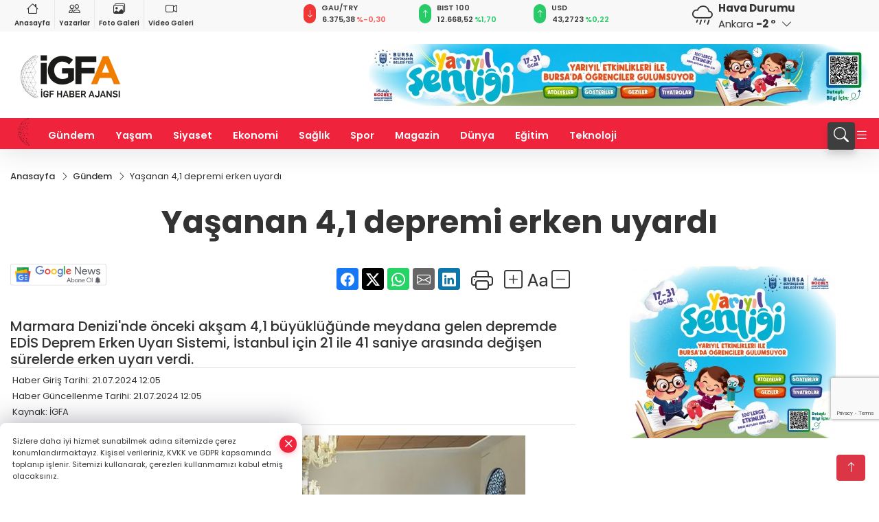

--- FILE ---
content_type: text/html
request_url: https://www.igfhaber.com/gundem/yasanan-4-1-depremi-erken-uyardi-389562
body_size: 43743
content:
<!DOCTYPE html>
<html lang="tr">

<head>
	<meta charset="utf-8">
	<meta content="ie=edge" http-equiv="x-ua-compatible">
	<meta content="width=device-width, initial-scale=1, shrink-to-fit=no" name="viewport">
	<link rel="canonical" href="https://www.igfhaber.com/gundem/yasanan-4-1-depremi-erken-uyardi-389562">
	<link rel="alternate" title="RSS" href="https://www.igfhaber.com/rss" type="application/rss+xml"> 
	<meta name="robots" content="max-image-preview:large">
	<link rel="amphtml" href="https://www.igfhaber.com/amp/gundem/yasanan-4-1-depremi-erken-uyardi-389562">
	<meta property="og:title" content="Yaşanan 4,1 depremi erken uyardı - İGF HABER">
	<meta name="title" content="Yaşanan 4,1 depremi erken uyardı - İGF HABER">
	<meta name="datePublished" content="2024-07-21T12:05:00+0300">
	<meta name="dateModified" content="2024-07-21T12:05:00+0300">
	<meta name="articleSection" content="news">
	<meta name="articleAuthor" content="İGFA">
	<meta property="og:image" content="https://www.igfhaber.com/cdn/RR8Squ-HmYZD_v3QnslFYLnRBag=/1200x630/webp/2024/07/21/yasanan-4-1-depremi-erken-uyardi-1721548466-23_large.webp">
	<meta property="og:image:width" content="1200">
    <meta property="og:image:height" content="630">
	<meta name="twitter:card" content="summary_large_image">
	<meta name="twitter:image" content="https://www.igfhaber.com/cdn/RR8Squ-HmYZD_v3QnslFYLnRBag=/1200x630/webp/2024/07/21/yasanan-4-1-depremi-erken-uyardi-1721548466-23_large.webp">
	<link href="https://www.igfhaber.com/static/2022/01/20/logoigf1631774785-7891631794021-967-1639494029-253.png" rel="icon" type="image/png">

	<script src="https://www.google.com/recaptcha/api.js?render=6LcprPArAAAAACwA_lapgcz-idDgPXfHSSts-1X7"></script>

	<link href="https://www.igfhaber.com/assets/fonts/bs-icons.css" rel="preload" as="style" type="text/css">
	<link href="https://www.igfhaber.com/assets/fonts/bs-icons.css" rel="stylesheet" type="text/css">

	<link href="https://www.igfhaber.com/assets/css/base.min.css" rel="preload" as="style" type="text/css">
	<link href="https://www.igfhaber.com/assets/css/base.min.css" rel="stylesheet" type="text/css">

	<link href="https://www.igfhaber.com/assets/css/helper.min.css" rel="preload" as="style" type="text/css">
	<link href="https://www.igfhaber.com/assets/css/helper.min.css" rel="stylesheet" type="text/css">
	
	<title>Yaşanan 4,1 depremi erken uyardı - İGF HABER</title>
	<meta name="description" content="Marmara Denizi'nde önceki akşam 4,1 büyüklüğünde meydana gelen depremde EDİS Deprem Erken Uyarı Sistemi, İstanbul için 21 ile 41 saniye arasında değişen sürelerde erken uyarı verdi.">

	<link rel="preload" crossorigin="anonymous" as="font" type="font/woff2" href="https://www.igfhaber.com/assets/fonts/poppins/pxiByp8kv8JHgFVrLCz7Z1JlFc-K.woff2">
	<link rel="preload" crossorigin="anonymous" as="font" type="font/woff2" href="https://www.igfhaber.com/assets/fonts/poppins/pxiByp8kv8JHgFVrLCz7Z1xlFQ.woff2">
	<link rel="preload" crossorigin="anonymous" as="font" type="font/woff2" href="https://www.igfhaber.com/assets/fonts/poppins/pxiByp8kv8JHgFVrLDz8Z1JlFc-K.woff2">
	<link rel="preload" crossorigin="anonymous" as="font" type="font/woff2" href="https://www.igfhaber.com/assets/fonts/poppins/pxiByp8kv8JHgFVrLDz8Z1xlFQ.woff2">
	<link rel="preload" crossorigin="anonymous" as="font" type="font/woff2" href="https://www.igfhaber.com/assets/fonts/poppins/pxiByp8kv8JHgFVrLEj6Z1JlFc-K.woff2">
	<link rel="preload" crossorigin="anonymous" as="font" type="font/woff2" href="https://www.igfhaber.com/assets/fonts/poppins/pxiByp8kv8JHgFVrLEj6Z1xlFQ.woff2">
	<link rel="preload" crossorigin="anonymous" as="font" type="font/woff2" href="https://www.igfhaber.com/assets/fonts/poppins/pxiByp8kv8JHgFVrLGT9Z1JlFc-K.woff2">
	<link rel="preload" crossorigin="anonymous" as="font" type="font/woff2" href="https://www.igfhaber.com/assets/fonts/poppins/pxiByp8kv8JHgFVrLGT9Z1xlFQ.woff2">
	<link rel="preload" crossorigin="anonymous" as="font" type="font/woff2" href="https://www.igfhaber.com/assets/fonts/poppins/pxiEyp8kv8JHgFVrJJfecg.woff2">
	<link rel="preload" crossorigin="anonymous" as="font" type="font/woff2" href="https://www.igfhaber.com/assets/fonts/poppins/pxiEyp8kv8JHgFVrJJnecmNE.woff2">
	<link href="https://www.igfhaber.com/assets/fonts/poppins/fonts.min.css" rel="stylesheet">

	<script>
		function onError() {
			this.onerror = null;
			for(var i = 0; i < this.parentNode.children.length - 1; i++) {
			this.parentNode.children[i].srcset = this.src;
			}
		}
	</script>

	
	
		<meta name="google-site-verification" content="6COGgcXI6rG1LbjdtVOGndnYycIvUjejKLPDxSKUd5Y" />


<!-- Google tag (gtag.js) -->
<script async src="https://www.googletagmanager.com/gtag/js?id=G-730TNMXZKD"></script>
<script>
  window.dataLayer = window.dataLayer || [];
  function gtag(){dataLayer.push(arguments);}
  gtag('js', new Date());

  gtag('config', 'G-730TNMXZKD');
</script>

<script async src="https://pagead2.googlesyndication.com/pagead/js/adsbygoogle.js?client=ca-pub-4903004680103508"
     crossorigin="anonymous"></script>


	<!-- Global site tag (gtag.js) - Google Analytics -->
	<script async src="https://www.googletagmanager.com/gtag/js?id=G-730TNMXZKD"></script>
	<script>
	window.dataLayer = window.dataLayer || [];
	function gtag(){dataLayer.push(arguments);}
	gtag('js', new Date());
	var analyticsGA4Code = 'G-730TNMXZKD';
	gtag('config', 'G-730TNMXZKD');
	</script>

	<script type="application/ld+json">
		{"@context":"https://schema.org","@type":"NewsMediaOrganization","name":"İGF HABER","url":"https://www.igfhaber.com","logo":{"@type":"ImageObject","url":"https://www.igfhaber.com/static/2024/01/03/igfa-haber-ajansi-2-1704275840-989-x80.png","width":160,"height":90},"sameAs":["https://www.facebook.com/igfhaberajansi/","https://twitter.com/ajansigf?lang=en ","https://www.instagram.com/igfhaberajansi/","https://www.youtube.com/channel/UCPEx9t1CN-SAhGSN3qnwicg","https://igftv.web.tv/"]}
	</script>

	<script type="application/ld+json">
		{"@context":"https://schema.org","@type":"WebPage","name":"İGF HABER","url":"https://www.igfhaber.com","description":"Doğru ve tarafsız haberin adresi","breadcrumb":{"@type":"BreadcrumbList","itemListElement":[{"@type":"ListItem","position":1,"name":"Anasayfa","item":"https://www.igfhaber.com"}]}}
	</script>

	<script type="application/ld+json">
		{"type":"siteInfo","name":"İGF HABER","url":"https://www.igfhaber.com","description":"Doğru ve tarafsız haberin adresi","logo":"https://www.igfhaber.com/static/2024/01/03/igfa-haber-ajansi-2-1704275840-983-x80.png","socialMedia":{"facebookUrl":"https://www.facebook.com/igfhaberajansi/","twitterUrl":"https://twitter.com/ajansigf?lang=en ","webTvUrl":"https://igftv.web.tv/","youtubeUrl":"https://www.youtube.com/channel/UCPEx9t1CN-SAhGSN3qnwicg","instagramUrl":"https://www.instagram.com/igfhaberajansi/"}}
	</script>
	
	<script type="application/ld+json">
		{"type":"analyticsGA4Code","analyticsGA4Code":"G-730TNMXZKD"}
	</script>
</head>
<body
	 
	 style="background-color: #ffffff;" 
>


	<script>
		let refreshTime = "180";
	</script>

<script>
	if(typeof refreshTime !== 'undefined') {
		setTimeout(function(){
			window.location.reload(1);
		}, refreshTime * 1000);
	}
</script>


	<div class="page"> 
		  <style>/* header 2 */
#T3HeaderAdContainer{width: 728px;}
.header2 .top-header{background:#f8f8f8;min-height: 38px;}
.header2 .ecolistsm,.header2 .ecolistsm  span{display:flex;align-items:center;} 
.header2 .ecolistsm .owl-item > .green .iconic{background:#27cc69;color:#fff;border-radius:16px;padding:5px 3px;}
.header2 .ecolistsm .owl-item > .green .info{padding:3px 8px;}
.header2 .ecolistsm .owl-item .title{font-size:11px;font-weight:600;display:block!important;}
.header2 .ecolistsm .owl-item > .red .iconic{background:#f13636;color:#fff;border-radius:16px;padding:5px 3px;}
.header2 .ecolistsm .owl-item > .red .info{padding:3px 8px;}
.header2 .ecolistsm .owl-item > .gray .iconic{background:#999;color:#fff;border-radius:16px;padding:5px 3px;}
.header2 .ecolistsm .owl-item > .gray .info{padding:3px 8px;}
.header2 .ecolistsm .owl-nav{display: none;}
.header2 .ecolistsm{justify-content:space-between;}
.header2 .ecolistsm span{cursor:pointer;margin-right:8px}
.header2 .ecolistsm span:last-child{margin-right:0px}
.header2 .ecolistsm span .info span,.header2 .ecolistsm span .info small{display:block;color:#3e3e3e;}
.header2 .ecolistsm .iconic{font-size:12px;}
.header2 .latestprice,.header2 .latestpercent{font-size:11px;float:left;margin:0 1px;font-weight:600;}
.header2 .green .latestpercent{color:#26cc69!important;}
.header2 .red .latestpercent{color:#ff5c5c!important;}
.header2 .bottom-header,.header2 .breakinglist{background:#ef233c;}
.bottom-header{height:45px;}
.header2 .main-menu a{color:#fff;padding:15px;}
.header2 .main-menu > ul > li:hover > a:before{border-color:#fff;}
.header2 .searchbox-icon,.header2 .searchbox-submit{background:#3e3e3e;box-shadow:0 7px 11px #3e3e3e2e;}
.header2 .searchbox .ovhid{position:absolute;display:none;right:15px;top:100%;width:100%;max-width:320px;transition:.7s;z-index:90;padding:10px;background:#fff;border-radius:4px;box-shadow:0 7px 11px #3e3e3e2e}
.header2 .searchbox{position:unset;width:auto;}
.header2 .searchbox.searchbox-open .ovhid{display:block;}
.header2 .searchbox-input{padding:8px;}
.header2 .searchbox-icon,.header2 .searchbox-submit{right: 15px;}
.header2 .mobile-menu{background:#ef233c;}
.header2 .mobile-menu a{color:#fff;}
.header2 .mobile-menu li{border-bottom:1px solid #ce1128;}
.header2 .mobile-menu .menulist .sub-menu u{color:#fff;}
.header2 .mobile-menu .topmenu a{border-right:1px solid #ce1128;border-bottom:1px solid #ce1128;}
.header2 .mobile-menu .menulist >ul>li ul{background-color:#ef233c;}
.header2 .mobile-menu .menulist .menu-back{color:#fff;}
.header2 .mobile-menu .menulist .menu-back:before{border-color:#fff;}
.searchbox-open .searchbox-icon{display: none!important;}
/*weather*/
.weather{font-size:15px;}
.weather i{font-size:30px;float:left;margin-right:8px;}
.darkMode .weather .text , .darkMode .weather i{color: #111}
.popener{cursor:pointer;}
.popener i{float:none;font-size:16px;position:absolute;}
.city-pop{position:absolute;background:#fff;z-index:10;padding:15px;box-shadow:-2px 6px 15px rgba(0,0,0,.15);border-radius:6px;display:none;top:100%;}
.city-pop input{border:1px solid #ddd;border-radius:4px;padding:6px;}
.city-pop a{color:#2B2D42;padding:4px 3px;display:block;}
.city-pop ul{max-height:150px;overflow:auto;margin:4px 0 0;}
.city-pop li:not(:last-child){border-bottom:1px solid #efefef;}
.city-pop ul::-webkit-scrollbar{width:6px;background-color:#F5F5F5;}
.city-pop ul::-webkit-scrollbar-thumb{background-color:#333;}
.city-pop ul::-webkit-scrollbar-track{-webkit-box-shadow:inset 0 0 6px rgb(0 0 0 / 30%);background-color:#F5F5F5;}
.backbtn{font-size:2rem;color:#ffffff!important;background:#ef233c;width:40px;height:40px;display:block;text-align:center;border-radius:11px;box-shadow:0 7px 11px #ef233c2e;line-height:40px;display:none;}
@media only screen and (max-width:992px){.backbtn{display:block;}}
/* @media only screen and (max-width:520px){header{position:fixed;width:100%;z-index:90;top:0;}body{margin-top:60px!important;}} */
@media only screen and (max-width:520px){body{margin-top: 65px!important;}
.header2{position:fixed;width:100%;z-index:90;top:0;}
} 
.smallmenu{display: flex;}
.smallmenu a{font-size: 10px;text-align: center;padding: 0 6px;    display: block;border-right: 1px solid #e8e8e8;font-weight: 600;}
.smallmenu li:last-child a{border: 0;}
.smallmenu a:hover{color: #ef233c;}
.smallmenu a i{font-size: 17px;display: block;} 
.darkMode .smallmenu a{color: #111;border-color:#42455f;}
.darkMode .header2 .ecolistsm li .info span,.darkMode  .header2 .ecolistsm li .info small{color: #fff;}		
.hovermenu{position: absolute;width: 100%;background:rgba(0,0,0, .93);top:0;left:0;z-index: 80;visibility: hidden;top: -15%;opacity: 0;transition-duration:0.4s;transition-timing-function:cubic-bezier(0.5,0.01,0,1);backdrop-filter: blur(6px);}
.hovermenu.active{visibility:visible;top:0;opacity: 1;}
.hovermenu a{color: #f8f8f8;}
.hovermenu .logo img{max-height: unset;}
.closehover{background:none;border: 0;color: #fff;}
.leftblock,.rightblock{width: 100%;height: 100%;}
.leftblock{background: #1a1a1a;padding: 15px;}
.rightblock{padding: 30px;}
.allmenus{display: flex;flex-wrap: wrap;}
.allmenus > li{width: 33%;margin-bottom: 15px;}
.allmenus .title{color: #fff;font-size: 20px;font-weight: 600;margin-bottom: 15px;display: block;}
.allmenus a{color: #ddd;display: block;padding: 4px 0;font-size: 18px;}
.allmenus a:hover{color: #ef233c;padding-left: 3px;}
.hovermenu .bigtitle{color: #787878;font-size:19px;padding: 6px 0;display: block;margin:12px 0;border-bottom: 2px solid #424242;border-top: 2px solid #424242;font-weight: 800;}
.social-box a{display:block;width:100%;padding:8px;border-radius:6px;margin-bottom:4px;font-size: 16px;font-weight: 500;}
.social-box .facebook{background: linear-gradient(to left, #1877f2,#3b5998);}
.social-box .twitter { background: linear-gradient(to left, #000000, #333333); }
.social-box .instagram{background: linear-gradient(45deg, #f09433 0%,#e6683c 25%,#dc2743 50%,#cc2366 75%,#bc1888 100%);}
.social-box .linkedin{background: linear-gradient(to left, #0a66c2,#3b5998);}
.social-box .youtube{background: linear-gradient(to left, #ee1d52,#ff0000);}
.social-box .webtv{background: linear-gradient(to left, #1d2c49,#0b1d3b);}
.social-box .webtv img{filter: brightness(0) invert(1);}
.social-box a:hover{padding-left: 20px;}
.app-box a{margin-bottom: 10px;display: block} 
.largemenu.opened i.bi-list:before, .menuender i:before{content: "\f659";font-size: 15px;width: 20px;height: 20px;line-height: 20px;}
.hoverlay{position:fixed;width:100%;height:100%;top:100px;left:0;z-index:49;}
.menuender{position:absolute;color:#6c6c6c;right:10px;top:10px;cursor:pointer;border:2px solid #6c6c6c;display:inline-block;padding:6px;text-align:center;border-radius:8px;transition: .3s;}
.menuender:hover{color: #efefef;border-color: #efefef;} 
.largemenu i{font-size: 20px!important;line-height: 0;color: #fff;}
.shortmenu a{display:flex;align-items:center;font-size:14px;padding:12px;background:#333;margin:0 0 5px;border-radius:12px;background:#D31027;background:-webkit-linear-gradient(to right,#EA384D 0% ,#D31027 100%);background:linear-gradient(to right,#EA384D 0% ,#D31027 100%);transition: .2s;background-size: 250% 250%;}
.shortmenu i{font-size: 28px;margin-right: 10px;}
.shortmenu a:hover{background-position: 105% 0;}
.hovermenu.white{background: rgba(235,235,235, .93);}
.hovermenu.white .leftblock{    background: #ffffff;}
.hovermenu.white .allmenus .title,.hovermenu.white .allmenus a{color: #333;}
.hovermenu.white .bigtitle{border-color: #ddd;border-width: 1px;font-weight: 500;font-size: 17px;}
/*sadece bu headerde olacak*/
.header2 .searchbox-icon,.header2 .searchbox-submit{background:#3e3e3e;box-shadow:0 7px 11px #3e3e3e2e;}
.header2 .searchbox .ovhid{position:absolute;display:none;right:15px;top:100%;width:100%;max-width:320px;transition:.7s;z-index:90;padding:10px;background:#fff;border-radius:4px;box-shadow:0 7px 11px #3e3e3e2e}
.header2 .searchbox{position:unset;width:auto;}
.header2 .searchbox.searchbox-open .ovhid{display:block;}
.header2 .searchbox-input{padding:8px;}
.header2 .searchbox-icon,.header2 .searchbox-submit{position:unset;}
.main-menu{margin-right: auto;} 
#appFinance .owl-stage-outer{cursor: pointer;}

/* Mobile Fix Menu */
.mobile-fix-menu {
  background-color: #2B2D42 !important;
}
.mobile-fix-menu li a {
  color: #ffffff !important;
}
.mobile-fix-menu li a i {
  color: #ffffff !important;
}
 </style>
<header class="header2">
  <div class="top-header d-none d-lg-block"> 
    <div class="container">
      <div class="row">
        <div class="col-lg-4  d-none d-lg-block">
          <ul class="smallmenu">
            <li><a href="/"><i class="bi bi-house"></i> Anasayfa</a></li>
            <li><a href="/yazarlar"><i class="bi bi-people"></i> Yazarlar</a></li>
            <li><a href="/galeriler"><i class="bi bi-images"></i> Foto Galeri</a></li>
            <li><a href="/videolar"><i class="bi bi-camera-video"></i> Video Galeri</a></li> 
            
            
          </ul>
        </div>
        <div class="col-lg-5">
            <ul id="appFinance" onclick="window.open('https://www.igfhaber.com/piyasalar','_blank')" class="theme-carousel owl-carousel owl-theme ecolistsm"  data-name="number" data-items-xl="3" data-items-lg="3" data-items-md="4" data-items-sm="2" data-items-xs="2" data-nav="false" data-dots="false" data-play="true" data-time="3000" data-loop="true" data-mobilenav="false">  </ul>
          <script>
            let financeCarouselOptions = {loop:true,dots:false,nav:true,items:1,margin:0,autoplay: true, autoplaySpeed: 200,responsive:{0:{items:2},390:{items:2},550:{items:3},768:{items:3},1000:{items:3}}}
          </script>
        
          <script>
	function financeGetter() {
		$.post('/get-market-data', function(data) {
			var htmlFinance = '';
			for(var i in data) {
				if(data[i] && data[i].name) {
					var classFinance = 'green';
					var classFinanceIcon = 'bi-arrow-up';
					let change = '';

					if(data[i].direction !== undefined && data[i].direction !== '') {
						if(data[i].direction === "down") {
							classFinance = 'red';
							classFinanceIcon = 'bi-arrow-down';
						} else if(data[i].percentage == 0) {
							classFinance = 'gray';
							classFinanceIcon = 'bi-arrow-dash';
						}
						classFinanceIcon = '<i class="bi ' + classFinanceIcon + '"></i>';
						change = '<small class="latestpercent">%' + data[i].percentage + '</small>';
					}else{
						classFinance = '';
						classFinanceIcon = '';
					}
					
					htmlFinance += '<span class="' + classFinance + '">';
					if(classFinanceIcon !== '') {
						htmlFinance += '<div class="iconic">'+classFinanceIcon+'</div>';
					}
					htmlFinance += '<div class="info"><span class="title">' + data[i].name + '</span><small class="latestprice">' + data[i].price + '</small>'+change+'</div>';
					htmlFinance += '</span>';
				}
			}
			$('#appFinance').html(htmlFinance);
			if(typeof financeCarouselOptions !== 'undefined') {
				var owl = $('#appFinance');
				owl.trigger('destroy.owl.carousel');
				owl.html(owl.find('.owl-stage-outer').html()).removeClass('owl-loaded');
				owl.owlCarousel(financeCarouselOptions);
			}
		});
	}
	
	var runFunctions = runFunctions || [];
	runFunctions.push('financeGetter');
</script>
        </div>

        <div class="col-lg-2 justify-content-end flex d-none d-lg-flex" id="appWeather">
          <div class="weather d-flex">
            <div class="icon">
              <i id="weatherIcon" class=""></i>
            </div>
            <div class="text">
              <b>Hava Durumu</b> 
              <br>
              <span class="popener" id="weatherDetail"> 
              </span>
            </div>
            <div class="city-pop" id="cityPop">
              <input type="text" id="citysearch" onkeyup="weatherCitiesSearch()" autocomplete="false" placeholder="Arama" title="Arama">
              <ul class="cities-list" id="citiesList">
              </ul>
            </div>
          </div>
        </div>
        <script>
          var weatherSelectedCity = '6';
        </script>
        <script>
	var weatherCities = false;
	var weatherData = {};
	function weatherGetter() {
		$.post('/get-weather-data', function(data) {
			var weatherCitiesList = '';
			
			for(var i in data) {
				weatherData[data[i].city_id] = data[i];
				weatherData[data[i].city_id]['lowerName'] = trLowercase(data[i].city_name);

				weatherCitiesList += '<li onclick="weatherChangeCity(' + data[i].city_id + ')"><a href="javascript:;">' + data[i].city_name + '</a></li>';
			}

			$('#citiesList').html(weatherCitiesList);

			weatherChangeCity(weatherSelectedCity);
		});
	}

	function weatherChangeCity(cityId) {
		if(cityId != weatherSelectedCity) {
			weatherSelectedCity = cityId;
		}
		if(typeof weatherData[cityId] !== 'undefined' && typeof weatherData[cityId].city_name !== 'undefined') {
			$('#weatherDetail').html('<span>' + weatherData[cityId].city_name + '</span>&nbsp;<b><span>' + Math.round(weatherData[cityId].temp) + ' &deg;</b>&nbsp;&nbsp;<i class="bi bi-chevron-down"></i>');
			$('#weatherIcon').attr('class', weatherIcon(weatherData[cityId].icon));
			$('#cityPop').hide();
		}
	}

	function weatherCitiesSearch() {
		var searchKey = trLowercase($('#citysearch').val());
		let filteredCities = [];
		for(var i in weatherData) {
			let cityName = weatherData[i].city_name.toLocaleLowerCase('tr');
			if(cityName.includes(searchKey.toLocaleLowerCase('tr'))) {
				filteredCities[weatherData[i].city_id] = weatherData[i].city_name;
			}
		}

		var weatherCitiesList = '';
		for (const key in filteredCities) {
			weatherCitiesList += '<li onclick="weatherChangeCity(' + key + ')"><a href="javascript:;">' + filteredCities[key] + '</a></li>';
		}
		
		$('#citiesList').html(weatherCitiesList);
	}

	function weatherIcon(type) {
		var shownIcon = 'bi bi-';
		if (type === '01d') {
			shownIcon += 'sun';
		}
		// 10d => hafif yağmur, Şiddetli Yağmur, orta yağmur,
		else if (type === '10d') {
			shownIcon += 'cloud-rain';
		}
		// 03d => parçalı az bulutlu,
		else if (type === '03d') {
			shownIcon += 'cloud-sun';
		}
		// 02d => az bulutlu,
		else if (type === '02d') {
			shownIcon += 'cloud';
		}
		// 04d => parçalı bulutlu, kapalı 
		else if (type === '04d') {
			shownIcon += 'clouds';
		}		
		else if (type === '13d') {
			shownIcon += 'cloud-snow';
		}

		return shownIcon;
	}
	
	var runFunctions = runFunctions || [];
	runFunctions.push('weatherGetter');
</script>
      </div>
    </div>
  </div>

  <div class="mid-header">
    <div class="container">
      <div class="d-flex justify-content-between align-items-center">
        <a class="backbtn" id="mobileBackButton" title="Geri Dön" href="javascript:;" onclick="window.history.back();" ><i class="bi bi-arrow-left"></i></a>
        <script>
  if(window.location.pathname === "/") {
    document.getElementById("mobileBackButton").style.display = "none";
  }else if(window.screen.width < 992){
    document.getElementById("mobileBackButton").style.display = "block";
  }else if(window.screen.width > 992 && window.location.pathname !== "/"){
    document.getElementById("mobileBackButton").style.display = "none";
  }
</script>
        <div class="logo" itemscope itemtype="https://schema.org/ImageObject">
            <a href="https://www.igfhaber.com">
              <img src="https://www.igfhaber.com/static/2024/01/03/igfa-haber-ajansi-2-1704275840-989-x80.png" alt="İGF HABER" loading="lazy" width="160" height="90" itemprop="contentUrl">
            </a>
            <script>
              let mobileHeaderLogo = 'https://www.igfhaber.com/static/2024/01/03/igfa-haber-ajansi-2-1704275840-983-x80.png';
              let headerLogo = 'https://www.igfhaber.com/static/2024/01/03/igfa-haber-ajansi-2-1704275840-989-x80.png';
            </script>
            <script>
  var haderMobileCheck = false;
  (function (a) {
    if (
      /(android|bb\d+|meego).+mobile|avantgo|bada\/|blackberry|blazer|compal|elaine|fennec|hiptop|iemobile|ip(hone|od)|iris|kindle|lge |maemo|midp|mmp|mobile.+firefox|netfront|opera m(ob|in)i|palm( os)?|phone|p(ixi|re)\/|plucker|pocket|psp|series(4|6)0|symbian|treo|up\.(browser|link)|vodafone|wap|windows ce|xda|xiino/i
      .test(a) ||
      /1207|6310|6590|3gso|4thp|50[1-6]i|770s|802s|a wa|abac|ac(er|oo|s\-)|ai(ko|rn)|al(av|ca|co)|amoi|an(ex|ny|yw)|aptu|ar(ch|go)|as(te|us)|attw|au(di|\-m|r |s )|avan|be(ck|ll|nq)|bi(lb|rd)|bl(ac|az)|br(e|v)w|bumb|bw\-(n|u)|c55\/|capi|ccwa|cdm\-|cell|chtm|cldc|cmd\-|co(mp|nd)|craw|da(it|ll|ng)|dbte|dc\-s|devi|dica|dmob|do(c|p)o|ds(12|\-d)|el(49|ai)|em(l2|ul)|er(ic|k0)|esl8|ez([4-7]0|os|wa|ze)|fetc|fly(\-|_)|g1 u|g560|gene|gf\-5|g\-mo|go(\.w|od)|gr(ad|un)|haie|hcit|hd\-(m|p|t)|hei\-|hi(pt|ta)|hp( i|ip)|hs\-c|ht(c(\-| |_|a|g|p|s|t)|tp)|hu(aw|tc)|i\-(20|go|ma)|i230|iac( |\-|\/)|ibro|idea|ig01|ikom|im1k|inno|ipaq|iris|ja(t|v)a|jbro|jemu|jigs|kddi|keji|kgt( |\/)|klon|kpt |kwc\-|kyo(c|k)|le(no|xi)|lg( g|\/(k|l|u)|50|54|\-[a-w])|libw|lynx|m1\-w|m3ga|m50\/|ma(te|ui|xo)|mc(01|21|ca)|m\-cr|me(rc|ri)|mi(o8|oa|ts)|mmef|mo(01|02|bi|de|do|t(\-| |o|v)|zz)|mt(50|p1|v )|mwbp|mywa|n10[0-2]|n20[2-3]|n30(0|2)|n50(0|2|5)|n7(0(0|1)|10)|ne((c|m)\-|on|tf|wf|wg|wt)|nok(6|i)|nzph|o2im|op(ti|wv)|oran|owg1|p800|pan(a|d|t)|pdxg|pg(13|\-([1-8]|c))|phil|pire|pl(ay|uc)|pn\-2|po(ck|rt|se)|prox|psio|pt\-g|qa\-a|qc(07|12|21|32|60|\-[2-7]|i\-)|qtek|r380|r600|raks|rim9|ro(ve|zo)|s55\/|sa(ge|ma|mm|ms|ny|va)|sc(01|h\-|oo|p\-)|sdk\/|se(c(\-|0|1)|47|mc|nd|ri)|sgh\-|shar|sie(\-|m)|sk\-0|sl(45|id)|sm(al|ar|b3|it|t5)|so(ft|ny)|sp(01|h\-|v\-|v )|sy(01|mb)|t2(18|50)|t6(00|10|18)|ta(gt|lk)|tcl\-|tdg\-|tel(i|m)|tim\-|t\-mo|to(pl|sh)|ts(70|m\-|m3|m5)|tx\-9|up(\.b|g1|si)|utst|v400|v750|veri|vi(rg|te)|vk(40|5[0-3]|\-v)|vm40|voda|vulc|vx(52|53|60|61|70|80|81|83|85|98)|w3c(\-| )|webc|whit|wi(g |nc|nw)|wmlb|wonu|x700|yas\-|your|zeto|zte\-/i
      .test(a.substr(0, 4))) haderMobileCheck = true;
  })(navigator.userAgent || navigator.vendor || window.opera);

  if (typeof mobileHeaderLogo !== 'undefined') {
    var img = document.querySelector('.logo img');

    if (haderMobileCheck && mobileHeaderLogo !== '') {
      img.src = mobileHeaderLogo;
    } else if (mobileHeaderLogo !== '') {
      img.src = headerLogo;
    }
  }
  
  if (typeof siteMobileFooterLogo !== 'undefined') {
    var img = document.querySelector('#logoFooter img');
    if (haderMobileCheck && siteMobileFooterLogo !== '') {
      img.src = siteMobileFooterLogo;
    } else if (siteMobileFooterLogo !== '') {
      img.src = footerLogo;
    }
  }
</script>
        </div>

      

            
              <div id="T3HeaderAdContainer" class="adzone zone-1 d-none d-lg-inline-block" style="height:90px;width:728px;">
                <iframe src="https://www.bursa.bel.tr/reklam/?w=728"  frameborder=0  scrolling="no" style=" width: 728px; height: 90px;  overflow: hidden;"></iframe>
              </div>
            


        <div class="tool d-flex d-lg-none vt-center">
          <a class="mobile-act" href="javascript:;" title="Menu"><i class="gg-menu"></i></a>
        </div>
      </div>
    </div>
 <div class="hovermenu ">
   <span class="menuender"><i class="bi bi-x"></i></span>
   <div class="container">
     <div class="row">
       <div class="col-lg-3"> 
         <div class="leftblock">
          <div class="logo"  itemscope itemtype="https://schema.org/ImageObject">
           <a href="https://www.igfhaber.com"><img src="https://www.igfhaber.com/static/2024/01/03/igfa-haber-ajansi-2-1704275840-989-x80.png" alt="logo" loading="lazy" width="160" height="90" itemprop="contentUrl"></a>
          </div> 
          <div class="social-box">
            <span class="bigtitle">Bizi Takip Edin!</span>
            <a href="https://www.facebook.com/igfhaberajansi/" target="_blank" class="facebook" title="Facebook"><i class="bi bi-facebook"></i> Facebook</a>
            <a href="https://twitter.com/ajansigf?lang=en " target="_blank" class="twitter" title="X"><i class="bi bi-twitter-x"></i> x.com</a>
            <a href="https://www.instagram.com/igfhaberajansi/" target="_blank" class="instagram" title="Instagram"><i class="bi bi-instagram"></i> Instagram</a>
            <a href="https://www.youtube.com/channel/UCPEx9t1CN-SAhGSN3qnwicg" target="_blank" class="youtube" title="Youtube"><i class="bi bi-youtube"></i> Youtube</a>
            <a href="https://igftv.web.tv/" target="_blank" class="webtv" title="Web.tv"><img src="https://www.igfhaber.com/assets/images/webtvicon.svg" width="25" height="25" alt="webtvicon" loading="lazy"> Web.tv</a>
           </div>
            <div class="app-box downloadLinksForMobiles">
              <span class="bigtitle">Uygulamalarımız</span>
                <a href="https://apps.apple.com/me/app/i-gf-haber-ajansı-i-gfa/id1587159147" target="_blank" title="AppStore">
                  <img loading="lazy" src="https://www.igfhaber.com/assets/images/appstore.png" alt="appstore" width="150" height="45">
                </a>
                <a href="https://play.google.com/store/apps/details?id=com.haberyazilimi.igfhaber" target="_blank" title="Google Play">
                  <img loading="lazy" src="https://www.igfhaber.com/assets/images/googleplay.png" alt="googleplay" width="150" height="45">
                </a> 
            </div>
        </div>
       </div>
       <div class="col-lg-6">
         <div class="rightblock">
        <ul class="allmenus">
          <li><span class="title">Haberler</span>
        
            <ul>
                <li><a href="https://www.igfhaber.com/tum-haberler" title="Haberler">Tüm Haberler</a></li>
                <li><a href="https://www.igfhaber.com/gundem" title="Haberler">Gündem</a></li>
                <li><a href="https://www.igfhaber.com/dunya" title="Haberler">Dünya</a></li>
                <li><a href="https://www.igfhaber.com/ekonomi" title="Haberler">Ekonomi</a></li>
                <li><a href="https://www.igfhaber.com/spor" title="Haberler">Spor</a></li>
                <li><a href="https://www.igfhaber.com/magazin" title="Haberler">Magazin</a></li>
                <li><a href="https://www.igfhaber.com/roportajlar" title="Haberler">Ropörtajlar</a></li>
                <li><a href="https://www.igfhaber.com/siyaset" title="Haberler">Siyaset</a></li>
                <li><a href="https://www.igfhaber.com/saglik" title="Haberler">Sağlık</a></li>
                <li><a href="https://www.igfhaber.com/yerel" title="Haberler">Yerel</a></li>
                <li><a href="https://www.igfhaber.com/teknoloji" title="Haberler">Teknoloji</a></li>
                <li><a href="https://www.igfhaber.com/yasam" title="Haberler">Yaşam</a></li>
                <li><a href="https://www.igfhaber.com/egitim" title="Haberler">Eğitim</a></li>
                <li><a href="https://www.igfhaber.com/kultur-sanat" title="Haberler">Kültür Sanat</a></li>
            </ul>
          </li>
          <li><span class="title">Foto Galeri</span>
         
            <ul>
                <li><a href="https://www.igfhaber.com/galeriler/yasam-galerileri-250" title="Fotoğraflar">Yaşam Galerileri</a></li>
                <li><a href="https://www.igfhaber.com/galeriler/spor-galerileri-251" title="Fotoğraflar">Spor Galerileri</a></li>
                <li><a href="https://www.igfhaber.com/galeriler/araba-galerileri-252" title="Fotoğraflar">Araba Galerileri</a></li>
                <li><a href="https://www.igfhaber.com/galeriler/unlu-galerileri-253" title="Fotoğraflar">Ünlü Galerileri</a></li>
                <li><a href="https://www.igfhaber.com/galeriler/seyehat-galerileri-254" title="Fotoğraflar">Seyahat Galerileri</a></li>
                <li><a href="https://www.igfhaber.com/galeriler/magazin-galerileri-255" title="Fotoğraflar">Magazin Galerileri</a></li>
            </ul>
          </li>
          <li><span class="title">Video Galeri</span>
          
            <ul>
                <li><a href="https://www.igfhaber.com/videolar/spor-videolari-237" title="Videolar">Spor Videoları</a></li>
                <li><a href="https://www.igfhaber.com/videolar/teknoloji-videolari-238" title="Videolar">Teknoloji Videoları</a></li>
                <li><a href="https://www.igfhaber.com/videolar/gundem-videolari-239" title="Videolar">Gündem Videoları</a></li>
                <li><a href="https://www.igfhaber.com/videolar/yasam-videolari-240" title="Videolar">Yaşam Videoları</a></li>
                <li><a href="https://www.igfhaber.com/videolar/saglik-videolari-241" title="Videolar">Sağlık Videoları</a></li>
                <li><a href="https://www.igfhaber.com/videolar/bursa-videolari-256" title="Videolar">Bursa Videoları</a></li>
                <li><a href="https://www.igfhaber.com/videolar/web-tv-289" title="Videolar">Web.tv</a></li>
            </ul>
          </li>
       
           
        </ul>
         </div>
         
       </div>
       <div class="col-lg-3"> 
      <div class="leftblock">
        <span class="bigtitle">Hızlı Menü</span>
         <ul class="shortmenu">
           <li><a href="/yazarlar" title="Yazarlar"><i class="bi bi-people-fill"></i> Yazarlar</a></li>
           <li><a href="/galeriler" title="Foto Galeri"><i class="bi bi-image-fill"></i> Foto Galeri</a></li>
           <li><a href="/videolar" title="Video Galeri"><i class="bi bi-camera-video-fill"></i> Video Galeri</a>
           <li><a href='/gazeteler' title="Gazeteler"><i class="bi bi-newspaper"></i> Gazeteler</a></li>
           <li><a href="#." title="Yayınlar"><i class="bi bi-file-earmark-text-fill"></i> Yayınlar</a></li>
           <!-- <li><a href="#." title="Sinema"><i class="bi bi-camera-reels-fill"></i> Sinema</a></li> -->
           
           
           <li><a href="/nobetci-eczaneler" title="Nöbetçi Eczaneler"><i class="bi bi-bag-plus-fill"></i> Nöbetçi Eczaneler</a></li>
         </ul> 
       </div>
    </div>
     </div>
   </div>
  




 </div>
 <script>
  // mobile drag-drop refresh script finished
  function initMegaMenu() {
    var el = $('.largemenu'); 
    var fel = $('.hovermenu');
    el.on("click", function(){
      toggleMegaMenu();
    }); 
    $("body").delegate(".hoverlay, .menuender","click",function(){
            el.removeClass("opened")
          $(".hovermenu.active").removeClass("active");
          $(".hoverlay").remove();
    })
  }
  var runFunctions = runFunctions || [];
	runFunctions.push('initMegaMenu');

  function toggleMegaMenu() {
    var el = $('.largemenu'); 
    var fel = $('.hovermenu');
    if(el.hasClass("opened")){
            el.removeClass("opened");
            fel.toggleClass('active');
            $(".hoverlay").remove();
        }else{
            el.addClass("opened")
            fel.toggleClass('active')
        }
  }
  
</script>


  </div>
  <div class="bottom-header  d-none d-lg-block">
    <div class="container relative d-flex justify-content-between align-items-center">
      <nav class="main-menu">
        <ul>
            <li class="d-none d-lg-block">
               <a style="padding: 0;" href="/"><img style="max-height: 40px; max-width: 40px; " src="https://www.igfhaber.com/static/2022/01/20/logoigf1631774785-7891631794021-967-1639494029-253.png" alt="Ana Sayfa"></a>
            </li>
            <li >
              <a href="https://www.igfhaber.com/gundem" title="Gündem" target="_blank">
                Gündem
              </a>
            </li>
            <li >
              <a href="https://www.igfhaber.com/yasam" title="Yaşam" target="_blank">
                Yaşam
              </a>
            </li>
            <li >
              <a href="https://www.igfhaber.com/siyaset" title="Siyaset" target="_blank">
                Siyaset
              </a>
            </li>
            <li >
              <a href="https://www.igfhaber.com/ekonomi" title="Ekonomi" target="_blank">
                Ekonomi
              </a>
            </li>
            <li >
              <a href="https://www.igfhaber.com/saglik" title="Sağlık" target="_blank">
                Sağlık
              </a>
            </li>
            <li class="sub-menu">
              <a href="https://www.igfhaber.com/spor" title="Spor" target="_blank">
                Spor
              </a>
                <ul>
                  <li>
                    <a href="/haber/spor-235/besiktas-258" title="BEŞİKTAŞ" target="_blank">
                      BEŞİKTAŞ
                    </a>
                  </li>
                  <li>
                    <a href="/haber/spor-235/fenerbahce-259" title="FENERBAHÇE" target="_blank">
                      FENERBAHÇE
                    </a>
                  </li>
                  <li>
                    <a href="/haber/spor-235/galatasaray-260" title="GALATASARAY" target="_blank">
                      GALATASARAY
                    </a>
                  </li>
                  <li>
                    <a href="/haber/spor-235/trabzonspor-261" title="TRABZONSPOR" target="_blank">
                      TRABZONSPOR
                    </a>
                  </li>
                  <li>
                    <a href="/haber/spor-235/bursaspor-262" title="BURSASPOR" target="_blank">
                      BURSASPOR
                    </a>
                  </li>
                </ul>
            </li>
            <li >
              <a href="https://www.igfhaber.com/magazin" title="Magazin" target="_blank">
                Magazin
              </a>
            </li>
            <li >
              <a href="https://www.igfhaber.com/dunya" title="Dünya" target="_blank">
                Dünya
              </a>
            </li>
            <li >
              <a href="https://www.igfhaber.com/egitim" title="Eğitim" target="_blank">
                Eğitim
              </a>
            </li>
            <li >
              <a href="https://www.igfhaber.com/teknoloji" title="Teknoloji" target="_blank">
                Teknoloji
              </a>
            </li>
        </ul>
      </nav>
      <script type="application/ld+json">
        {"type":"menu","menu":[{"title":"Gündem","link":"https://www.igfhaber.com/gundem","hasSubItems":false,"subItems":[]},{"title":"Yaşam","link":"https://www.igfhaber.com/yasam","hasSubItems":false,"subItems":[]},{"title":"Siyaset","link":"https://www.igfhaber.com/siyaset","hasSubItems":false,"subItems":[]},{"title":"Ekonomi","link":"https://www.igfhaber.com/ekonomi","hasSubItems":false,"subItems":[]},{"title":"Sağlık","link":"https://www.igfhaber.com/saglik","hasSubItems":false,"subItems":[]},{"title":"Spor","link":"https://www.igfhaber.com/spor","hasSubItems":true,"subItems":[{"title":"BEŞİKTAŞ","link":"/haber/spor-235/besiktas-258"},{"title":"FENERBAHÇE","link":"/haber/spor-235/fenerbahce-259"},{"title":"GALATASARAY","link":"/haber/spor-235/galatasaray-260"},{"title":"TRABZONSPOR","link":"/haber/spor-235/trabzonspor-261"},{"title":"BURSASPOR","link":"/haber/spor-235/bursaspor-262"}]},{"title":"Magazin","link":"https://www.igfhaber.com/magazin","hasSubItems":false,"subItems":[]},{"title":"Dünya","link":"https://www.igfhaber.com/dunya","hasSubItems":false,"subItems":[]},{"title":"Eğitim","link":"https://www.igfhaber.com/egitim","hasSubItems":false,"subItems":[]},{"title":"Teknoloji","link":"https://www.igfhaber.com/teknoloji","hasSubItems":false,"subItems":[]}]}
      </script>


  
      <form class="searchbox" action="/arama" method="get">
        <div class="ovhid">
          <input type="text" id="searchbox-kind" name="tur" class="searchbox-kind d-none" value="1" onkeypress="removeScriptTagsInputs()">
          <input type="text" id="searchbox-date" name="tarih" class="searchbox-date d-none" onkeypress="removeScriptTagsInputs()">
          <input type="search" placeholder="Aramak istediğiniz kelimeyi yazın..." name="ara" class="searchbox-input" onkeypress="removeScriptTagsInputs()">
          <input type="text" name="from" class="searchbox-where d-none" value="header" onkeypress="removeScriptTagsInputs()">
        </div>
        <button type="submit" class="searchbox-submit d-none" onclick="removeScriptTagsInputs()"></button>
        <span class="searchbox-icon"><i class=" bi bi-search" aria-hidden="true"></i></span>
  
      </form>
       <a href="#." title="Menü" class="largemenu d-none d-lg-block"> <i class="bi bi-list"></i></a>

    </div>

  </div>

  
  <div class="mobile-menu">
    <div class="topmenu">
        <a href="/"><i class="bi bi-house"></i> Anasayfa</a>
          <a href="/yazarlar"><i class="bi bi-people"></i> Yazarlar</a>
          <a href="/galeriler"><i class="bi bi-images"></i> Foto Galeri</a>
          <a href="/videolar"><i class="bi bi-camera-video"></i> Video Galeri</a>
      </div>
      <div class="menulist"></div>

      <ul>
        
        
      </ul>

      <ul>
  <li><a href="/kunye" title="Künye" target="_blank">Künye</a></li>
  <li><a href="/iletisim" title="İletişim" target="_blank">İletişim</a></li>
</ul>
      <div class="social-media">
        <a href="https://www.facebook.com/igfhaberajansi/" title="Facebook"><i class="bi bi-facebook"></i></a>
        <a href="https://twitter.com/ajansigf?lang=en " title="X" style="color: black;"><i class="bi bi-twitter-x"></i></a>
        <a href="https://www.instagram.com/igfhaberajansi/" title="Instagram"><i class="bi bi-instagram"></i></a>
        
        <a href="https://www.youtube.com/channel/UCPEx9t1CN-SAhGSN3qnwicg" title="Youtube"><i class="bi bi-youtube"></i></a>
        <a href="https://igftv.web.tv/" title="Web.tv"><img  src="https://www.igfhaber.com/assets/images/webtvicon.svg" width="35" height="35" alt="webtvicon"></a>
      </div>
    </div>
  </header>
  
  <div class="mobile-fix-menu d-none">
    <ul>
      <li><a href="https://www.igfhaber.com"><i class="bi bi-house"></i><span>Anasayfa</span></a></li>
      <li><a href="javascript:;" onclick="openSearch()"><i class="bi bi-search"></i><span>Haber Ara</span></a></li>
      <li><a href="https://www.igfhaber.com/yazarlar"><i class="bi bi-people"></i><span>Yazarlar</span></a></li>
      <li><a href="https://api.whatsapp.com/send?phone=905303739720" title="Whatsapp İhbar Hattı" target="_blank"> <i class="bi bi-whatsapp"></i> <span>İhbar Hattı</span></a></li>
    </ul>
  </div>
  
  <div class="search-overlay dropsearch">
    <a href="javascript:;" class="closesearch" onclick="closeSearch()"> <i class="bi bi-x"></i></a>
    <div class="overlay-content">
      <form role="search" action="/arama" method="GET">
        <div class="form-zone">
          <input class="form-control searchbox-input" type="search" name="ara" id="newsSearch" placeholder="Aradığınız haberi buraya yazın">
          <button class="inline-b" type="submit" onclick="removeScriptTagsInputs()"><i class="bi bi-search"></i></button> 
        </div>
      </form>
    </div>
  </div>
  <script>
    var headerLogoValue = "https://www.igfhaber.com/static/2024/01/03/igfa-haber-ajansi-2-1704275840-989-x80.png";
    var siteTitleValue = "İGF HABER";
    var brandUrl = "https://www.igfhaber.com";
  </script>
  <script>
    function removeScriptTagsInputs(e) {
        if(!mainMobileCheck()){
            $("#searchbox-kind").val($('<textarea/>').html($("#searchbox-kind").val()).text().toString().replace( /(<([^>]+)>)/ig, '').replace("alert","").replace("(","").replace(")",""));
            $("#searchbox-date").val($('<textarea/>').html($("#searchbox-date").val()).text().toString().replace( /(<([^>]+)>)/ig, '').replace("alert","").replace("(","").replace(")",""));
            $(".searchbox-input").val($('<textarea/>').html($(".searchbox-input").val()).text().toString().replace( /(<([^>]+)>)/ig, '').replace("alert","").replace("(","").replace(")",""));
        }else{
            $(".form-zone #searchbox-kind").val($('<textarea/>').html($(".form-zone #searchbox-kind").val()).text().toString().replace( /(<([^>]+)>)/ig, '').replace("alert","").replace("(","").replace(")",""));
            $(".form-zone #searchbox-date").val($('<textarea/>').html($(".form-zone #searchbox-date").val()).text().toString().replace( /(<([^>]+)>)/ig, '').replace("alert","").replace("(","").replace(")",""));
            $(".form-zone .searchbox-input").val($('<textarea/>').html($(".form-zone .searchbox-input").val()).text().toString().replace( /(<([^>]+)>)/ig, '').replace("alert","").replace("(","").replace(")",""));
        }
    }

    function setDateForSearch() {
        var endDate = new Date();
        var startDate = new Date();
        startDate.setMonth(startDate.getMonth() - 1);

        var endDay = ("0" + endDate.getDate()).slice(-2);
        var endMonth = ("0" + (endDate.getMonth() + 1)).slice(-2);
        var startDay = ("0" + startDate.getDate()).slice(-2);
        var startMonth = ("0" + (startDate.getMonth() + 1)).slice(-2);

        var dateRange =
            startDate.getFullYear() + "-" + startMonth + "-" + startDay +
            "-" +
            endDate.getFullYear() + "-" + endMonth + "-" + endDay;

        $('#searchbox-date').val(dateRange);
    }


    var runFunctions = runFunctions || [];
    runFunctions.push('setDateForSearch');
</script>
  
  <script type="application/ld+json">
    {"@context":"http://schema.org","@type":"WebSite","name":"İGF HABER","description":"Doğru ve tarafsız haberin adresi","url":"https://www.igfhaber.com","potentialAction":{"@type":"SearchAction","target":"https://www.igfhaber.com/arama?tur=1&ara={search_term}","query-input":"required name=search_term"}}
  </script>
  
 
		<div class="refresher"> 
			
    <div class="container-md relative banner d-none d-xl-block" id='moduleId_828050'>
  <div class="left">
        
          <div id="banner_a449448" style="width:160px;height:600px;margin-top:24px;margin-bottom:0px;">
            <iframe src="https://www.bursa.bel.tr/reklam/?w=160"  frameborder=0  scrolling="no" style=" width: 160px; height: 600px;  overflow: hidden;"></iframe>
          </div>
        
        
          <div id="banner_a539964" style="width:160px;height:600px;margin-top:24px;margin-bottom:0px;">
            <!-- Revive Adserver Asynchronous JS Tag - Generated with Revive Adserver v5.5.2 -->
<ins data-revive-zoneid="287" data-revive-target="_blank" data-revive-id="151c05579c4d56df8d7f683df1310497"></ins>
<script async src="//adsturk.com/osmangazi/www/delivery/asyncjs.php"></script>
          </div>
        
        
        
  </div>
</div>
    <div class="container-md relative banner d-none d-xl-block" id='moduleId_3918'>
  <div class="right">
        
          <div id="banner_a587338" style="width:160px;height:600px;margin-top:24px;margin-bottom:0px;">
            <!-- Revive Adserver Asynchronous JS Tag - Generated with Revive Adserver v5.5.2 -->
<ins data-revive-zoneid="81" data-revive-target="_blank" data-revive-id="33b3609c10cbd95fed8fe1c3aff6c479"></ins>
<script async src="//adsturk.com/yildirim/www/delivery/asyncjs.php"></script>
          </div>
        
        
          <div id="banner_a940695" style="width:160px;height:600px;margin-top:24px;margin-bottom:0px;">
            <a href='https://www.instagram.com/malibobursa/' target='_blank' rel='nofollow noopener noreferrer'>
					<img src='https://www.igfhaber.com/static/2025/12/23/malibo-dik-banner-1766501628-541_160x600.jpeg'>
				</a>
          </div>
        
        
          <div id="banner_a378905" style="width:160px;height:600px;margin-top:24px;margin-bottom:0px;">
            <!-- Revive Adserver Asynchronous JS Tag - Generated with Revive Adserver v5.5.2 -->
<ins data-revive-zoneid="81" data-revive-target="_blank" data-revive-id="33b3609c10cbd95fed8fe1c3aff6c479"></ins>
<script async src="//adsturk.com/yildirim/www/delivery/asyncjs.php"></script>
          </div>
        
        
          <div id="banner_a429026" style="width:160px;height:600px;margin-top:24px;margin-bottom:0px;">
            <!-- Revive Adserver Asynchronous JS Tag - Generated with Revive Adserver v5.5.2 -->
<ins data-revive-zoneid="153" data-revive-target="_blank" data-revive-id="884941950aee3669fd3fec4eec299e1a"></ins>
<script async src="//adsturk.com/nilufer/www/delivery/asyncjs.php"></script>
          </div>
        
  </div>
</div>
<section class=" " style=" ">
    <div class="container">
        <div class="row ">
            <div class="col-lg-12 ">
                    <style> 
  .breadcrumb{padding:0px;background:transparent;font-size:13px;}
  .breadcrumb ul{display:flex;}
  .breadcrumb li:not(:last-child)::after{content:"\f285";font-family:bootstrap-icons !important;position:relative;margin:0 5px;top:2px;font-size:13px;}
  .breadcrumb a{font-weight:500;}
  @media(max-width:520px){.breadcrumb li:last-child{width:min-content;}}
  .darkMode .breadcrumb .el-1{ color: #b0b2c5}
  </style>
  
  <ul class="breadcrumb" itemscope itemtype="https://schema.org/BreadcrumbList">
  
    <li itemprop="itemListElement" itemscope itemtype="https://schema.org/ListItem">
      <a href="https://www.igfhaber.com" itemprop="item">
        <span itemprop="name">Anasayfa</span>
      </a>
      <meta itemprop="position" content="1">
    </li>
  
  
  
          <li itemprop="itemListElement" itemscope itemtype="https://schema.org/ListItem">
            <a href="/gundem" itemprop="item">
               <span itemprop="name">Gündem</span>
            </a>
            <meta itemprop="position" content="2">
          </li>
        
        
  
        
          <li itemprop="itemListElement" itemscope itemtype="https://schema.org/ListItem">
            <span class="el-1" itemprop="name">Yaşanan 4,1 depremi erken uyardı</span>
            <meta itemprop="position" content="3">
          </li>
        
  
  
  </ul>
            </div>
        </div>
    </div>
</section>



<section class="          news-detail-1  mb-30 news-detail-1 pt-20 mb-30 news-detail-1 pt-20 mb-30    npd npd comment-section " style=" ">
    <div class="container">
        <div class="row ">
            <div class="col-lg-12 ">
                    <style> /* news detail 1 */
.editor-block{font-size:13px;margin:0 0 15px;border-bottom:1px solid #ddd;padding:5px 0;border-top:1px solid #ddd;}
.editor-block .editorname{margin-right:15px;font-weight:600;}
.news-detail-1{padding-top: 0px;}
.news-detail-1,.news-detail-2{font-size:20px;}
.news-detail-1 p,.news-detail-2 p{margin:15px 0;}
.news-detail-1 h1,.news-detail-2 h1{font-size:46px;text-align:center;line-height:60px;font-weight:700;margin-bottom:30px;}
.viewedit{display:flex;align-items:center;justify-content:flex-end;padding:0 0 15px;margin:0 0 15px;}
.viewedit > span{margin:0 8px;}
.viewedit > span i{vertical-align:middle;}
.print{font-size:32px;}
.textsizer i{font-size:27px;cursor:pointer;}
.textsizer i.bi-type{font-size:32px;cursor:unset;}
.viewedit .share a{color:#fff;width:32px;height:32px;line-height:32px;border-radius:4px;display:inline-block;text-align:center;margin-bottom:5px;}
.viewedit .share a:nth-child(1){background:#1877F2;}
.viewedit .share a:nth-child(2){background:#000000;}
.viewedit .share a:nth-child(3){background:#25d366;}
.viewedit .share a:nth-child(4){background:#666;}
@media only screen and (max-width:520px){.news-detail-1 h1,.news-detail-2 h1{font-size:24px;line-height:normal;}
.news-detail-1 p,.news-detail-2 p{font-size:16px;}
}
</style>

<h1 class="detailHeaderTitle">Yaşanan 4,1 depremi erken uyardı</h1>

            </div>
        </div>
        <div class="row ">
            <div class="col-lg-8 ">
                    <style> /* tags */
.taglist{margin:15px 0;padding:15px 0;border-top:1px solid #ddd;border-bottom:1px solid #ddd;}
.taglist li{display:inline-block;margin-bottom:5px;}
.taglist li a{font-size:13px;border:1px solid rgb(156, 156, 156);border-radius:40px;padding:3px 6px;color:rgb(156, 156, 156);display:block;}
.taglist li a:hover{color:#2b2626;font-weight:800;}
.title-sm{font-size:16px;font-weight:500;color:#333;line-height:1.2;margin:15px 0;display:block;}
[data-fs] iframe{width:100%;}
img{height:unset !important;}
.shortnews{display:flex;flex-wrap:wrap;align-items:center;border-radius:6px;box-shadow:0 16px 38px rgba(0,0,0,.1);overflow:hidden;margin:30px 0;background:#12477f;}
.shortnews .newsimage{width:100%;max-width:180px;padding:15px;}
.shortnews .newsimage img{height: 100px !important;}
.shortnews .newscontent{width:calc(100% - 180px);padding:15px;color:#fff;}
.shortnews .newscontent .title{font-weight:600;font-size:18px;color:#fff;}
.shortnews .newscontent p{font-weight:500;font-size:14px;color:#fff;}
a .shortnews .newscontent {font-weight:800;font-size:14px;color:#fff;}
a .shortnews .newscontent i{font-weight:800;font-size:15px;position:relative;top:1px;transition:.3s;left:0;}
a:hover .shortnews .newscontent i{left:15px;}
a:hover .shortnews .newscontent{color:#fff;}
@media(max-width:520px){.shortnews .newsimage{max-width:140px;}
.shortnews .newscontent{width:calc(100% - 140px);}
}
@media(max-width:475px){.shortnews .newsimage{max-width:100%;}
.shortnews .newscontent{width:100%;}
.shortnews .newscontent .title,.shortnews .newscontent p{-webkit-line-clamp:2;}
}
.newsentry{margin:3px;}
</style>
<style>
.viewedit{display:flex;align-items:center;justify-content:flex-end;padding:0 0 15px;margin:0 0 15px;}
.viewedit > span{margin:0 8px;}
.viewedit > span i{vertical-align:middle;}
.print{font-size:32px;}
.textsizer i{font-size:27px;cursor:pointer;}
.textsizer i.bi-type{font-size:32px;cursor:unset;}
.viewedit .share a{color:#fff;width:32px;height:32px;line-height:32px;border-radius:4px;display:inline-block;text-align:center;}
.viewedit .share a:nth-child(1){background:#1877F2;}
.viewedit .share a:nth-child(2){background:#000000;}
.viewedit .share a:nth-child(3){background:#25d366;}
.viewedit .share a:nth-child(4){background:#666;}
.viewedit .share a:nth-child(5){background:#0e76a8;}
@media only screen and (max-width:520px){.news-detail-1 h1,.news-detail-2 h1{font-size:24px;line-height:normal;}
.news-detail-1 p,.news-detail-2 p{font-size:16px;}
}
.pageDetailContent h2{font-size: 20px;font-weight: 500;text-align: left;}
#newsContent ul{list-style:disc;padding-left:1rem}
#newsContent ol{list-style:auto;padding-left:1rem}
#newsContent p{margin:15px 0;}
</style>
<div data-fs class="pageDetailContent mb-5" id="news389562">
    <script>
        var googleNewsUrl = "https://news.google.com/publications/CAAqBwgKMLfCrwswxM3HAw?hl=tr&amp;gl=TR&amp;ceid=TR:tr"
    </script>
    <style>
.viewedit{display:flex;align-items:center;justify-content:flex-end;padding:0 0 15px;margin:0 0 15px;}
.viewedit > span{margin:0 8px;}
.viewedit > span i{vertical-align:middle;}
.print{font-size:32px;}
.textsizer i{font-size:27px;cursor:pointer;}
.textsizer i.bi-type{font-size:32px;cursor:unset;}
.viewedit .share a{color:#fff;width:32px;height:32px;line-height:32px;border-radius:4px;display:inline-block;text-align:center;margin-bottom:5px;}
.viewedit .share a:nth-child(1){background:#1877F2;}
.viewedit .share a:nth-child(2){background:#000000;}
.viewedit .share a:nth-child(3){background:#25d366;}
.viewedit .share a:nth-child(4){background:#666;}
.viewedit .share a:nth-child(5){background:#0e76a8;}
.googleNewsUrlClass{cursor: pointer;}
@media only screen and (max-width:520px){.news-detail-1 h1,.news-detail-2 h1{font-size:24px;line-height:normal;}
.news-detail-1 p,.news-detail-2 p{font-size:16px;}
}
@media only screen and (max-width:385px){.viewedit{flex-wrap: wrap;justify-content: flex-start;}
.viewedit .share{width: 100%;}
}
</style>

<div>
  <div class="viewedit flex-wrap">
    <a class="googleNewsUrlClass" style="flex-shrink: 0; margin: 0 auto 8px 0;" id="googleNewsButton" onclick="googleNewsButtonLink()">
      <img src="/assets/images/google-news-subscribe-white.svg" width="140" height="32" alt="Google News" style="vertical-align: baseline;">
    </a>
      <span class="share">
          <a href="javascript:;" onclick="shareFacebook()">
              <i class="bi bi-facebook"></i>
          </a>
          <a href="javascript:;" onclick="shareTwitter()">
              <i class="bi bi-twitter-x"></i>
          </a>
          <a href="javascript:;" onclick="shareWhatsapp()">
              <i class="bi bi-whatsapp"></i>
          </a>
          <a href="javascript:;" onclick="sendMail()">
              <i class="bi bi-envelope"></i>
          </a>
          <a href="javascript:;" onclick="shareLinkedin()">
              <i class="bi bi-linkedin"></i>
          </a>
      </span>
      <span class="print">
          <a href="javascript:;" onclick="window.print();return false;">
              <i class="bi bi-printer"></i>
          </a>
      </span>
      <span class="textsizer">
          <i class="bi bi-plus-square"></i>
          <i class="bi bi-type"></i>
          <i class="bi bi-dash-square"></i>
      </span>
  </div>
</div>

<script>
    if(!googleNewsUrl || googleNewsUrl == 'undefined' || googleNewsUrl == '' || googleNewsUrl == null) {
        let googleNewsButton = document.getElementById("googleNewsButton");
        googleNewsButton.style.display = "none";
    }
</script>

<script>
    if(typeof mobileCheckForSocialMediaIcons === 'undefined') {
        var mobileCheckForSocialMediaIcons = false;
        var title = document.querySelector('meta[property="og:title"]').content;
        var shareTitle = '';
        if(typeof title !== 'undefined' && title !== '') {
            shareTitle = title;
        }else{
            shareTitle = document.title;
        }
        (function(a){if(/(android|bb\d+|meego).+mobile|avantgo|bada\/|blackberry|blazer|compal|elaine|fennec|hiptop|iemobile|ip(hone|od)|iris|kindle|lge |maemo|midp|mmp|mobile.+firefox|netfront|opera m(ob|in)i|palm( os)?|phone|p(ixi|re)\/|plucker|pocket|psp|series(4|6)0|symbian|treo|up\.(browser|link)|vodafone|wap|windows ce|xda|xiino/i.test(a)||/1207|6310|6590|3gso|4thp|50[1-6]i|770s|802s|a wa|abac|ac(er|oo|s\-)|ai(ko|rn)|al(av|ca|co)|amoi|an(ex|ny|yw)|aptu|ar(ch|go)|as(te|us)|attw|au(di|\-m|r |s )|avan|be(ck|ll|nq)|bi(lb|rd)|bl(ac|az)|br(e|v)w|bumb|bw\-(n|u)|c55\/|capi|ccwa|cdm\-|cell|chtm|cldc|cmd\-|co(mp|nd)|craw|da(it|ll|ng)|dbte|dc\-s|devi|dica|dmob|do(c|p)o|ds(12|\-d)|el(49|ai)|em(l2|ul)|er(ic|k0)|esl8|ez([4-7]0|os|wa|ze)|fetc|fly(\-|_)|g1 u|g560|gene|gf\-5|g\-mo|go(\.w|od)|gr(ad|un)|haie|hcit|hd\-(m|p|t)|hei\-|hi(pt|ta)|hp( i|ip)|hs\-c|ht(c(\-| |_|a|g|p|s|t)|tp)|hu(aw|tc)|i\-(20|go|ma)|i230|iac( |\-|\/)|ibro|idea|ig01|ikom|im1k|inno|ipaq|iris|ja(t|v)a|jbro|jemu|jigs|kddi|keji|kgt( |\/)|klon|kpt |kwc\-|kyo(c|k)|le(no|xi)|lg( g|\/(k|l|u)|50|54|\-[a-w])|libw|lynx|m1\-w|m3ga|m50\/|ma(te|ui|xo)|mc(01|21|ca)|m\-cr|me(rc|ri)|mi(o8|oa|ts)|mmef|mo(01|02|bi|de|do|t(\-| |o|v)|zz)|mt(50|p1|v )|mwbp|mywa|n10[0-2]|n20[2-3]|n30(0|2)|n50(0|2|5)|n7(0(0|1)|10)|ne((c|m)\-|on|tf|wf|wg|wt)|nok(6|i)|nzph|o2im|op(ti|wv)|oran|owg1|p800|pan(a|d|t)|pdxg|pg(13|\-([1-8]|c))|phil|pire|pl(ay|uc)|pn\-2|po(ck|rt|se)|prox|psio|pt\-g|qa\-a|qc(07|12|21|32|60|\-[2-7]|i\-)|qtek|r380|r600|raks|rim9|ro(ve|zo)|s55\/|sa(ge|ma|mm|ms|ny|va)|sc(01|h\-|oo|p\-)|sdk\/|se(c(\-|0|1)|47|mc|nd|ri)|sgh\-|shar|sie(\-|m)|sk\-0|sl(45|id)|sm(al|ar|b3|it|t5)|so(ft|ny)|sp(01|h\-|v\-|v )|sy(01|mb)|t2(18|50)|t6(00|10|18)|ta(gt|lk)|tcl\-|tdg\-|tel(i|m)|tim\-|t\-mo|to(pl|sh)|ts(70|m\-|m3|m5)|tx\-9|up(\.b|g1|si)|utst|v400|v750|veri|vi(rg|te)|vk(40|5[0-3]|\-v)|vm40|voda|vulc|vx(52|53|60|61|70|80|81|83|85|98)|w3c(\-| )|webc|whit|wi(g |nc|nw)|wmlb|wonu|x700|yas\-|your|zeto|zte\-/i.test(a.substr(0,4))) mobileCheckForSocialMediaIcons = true;})(navigator.userAgent||navigator.vendor||window.opera);
        
        function redirectConfirmation() {
            return  confirm('Web sitesi dışına yönlendiriliyorsunuz. Devam etmek istiyor musunuz?');
        }

        function shareFacebook() {
            if (redirectConfirmation() === false) {
                return;
            }
            let url = "https://www.facebook.com/sharer/sharer.php?u=" + window.location.href+ "&quote='" + encodeURIComponent(shareTitle) + "'";
            window.open(url, '_blank');
        }

        function shareTwitter() {
            if (redirectConfirmation() === false) {
                return;
            }
            let url = "https://twitter.com/intent/tweet?url=" + window.location.href+ "&text=" + encodeURIComponent(shareTitle);
            window.open(url, '_blank');
        }

        function shareLinkedin() {
            if (redirectConfirmation() === false) {
                return;
            }
            let url = "http://www.linkedin.com/shareArticle?mini=true&url=" + window.location.href + "&title='" + encodeURIComponent(shareTitle) + "'";
            window.open(url, '_blank');
        }

        function shareWhatsapp(text) {
            if (redirectConfirmation() === false) {
                return;
            }
            let shareUrl = '';
            
            if(typeof mobileCheckForSocialMediaIcons !== 'undefined' && mobileCheckForSocialMediaIcons) {
                shareUrl = "whatsapp://send?text='" + encodeURIComponent(shareTitle+ '\n') + window.location.href ;
            }else{
                shareUrl = "https://web.whatsapp.com/send?&text='" + encodeURIComponent(shareTitle+ '\n') + window.location.href;
            }
            window.open(shareUrl, '_blank');
        }

        function sendMail() {
            if (redirectConfirmation() === false) {
                return;
            }
            window.open('mailto:?subject='+shareTitle+'&body='+window.location.href);
        }

        function googleNewsButtonLink() {
            if (redirectConfirmation() === false) {
                return;
            }
            if (!googleNewsUrl.startsWith('http://') && !googleNewsUrl.startsWith('https://')) {
                googleNewsUrl = 'http://' + googleNewsUrl;
            }
            window.open(googleNewsUrl, '_blank');
        }
    }
    if (window.navigator.userAgent.includes('igfHaberApp') || window.navigator.userAgent.indexOf('ttnmobilapp') !== -1) {
        document.getElementsByClassName('share')[0].style.visibility = 'hidden';
    }
</script>

    <h2>Marmara Denizi&#39;nde önceki akşam 4,1 büyüklüğünde meydana gelen depremde EDİS Deprem Erken Uyarı Sistemi, İstanbul için 21 ile 41 saniye arasında değişen sürelerde erken uyarı verdi.</h2>
    <div class="editor-block">

        <div class="newsentry">
            Haber Giriş Tarihi: 21.07.2024 12:05
        </div>

        <div class="newsentry">
            Haber Güncellenme Tarihi: 21.07.2024 12:05
        </div>

        <div class="newsentry">
            
                Kaynak: 

            İGFA
        </div>



      </div>
    

            <picture>
                <source media="(min-width: 1800px)" srcset="https:&#x2F;&#x2F;www.igfhaber.com&#x2F;cdn&#x2F;zM9B24Q3xP75M8OqM_wFU3c27cw&#x3D;&#x2F;750x500&#x2F;webp&#x2F;2024&#x2F;07&#x2F;21&#x2F;yasanan-4-1-depremi-erken-uyardi-1721548466-23_large.webp" type="image/webp">
                <source media="(min-width: 1199px)" srcset="https:&#x2F;&#x2F;www.igfhaber.com&#x2F;cdn&#x2F;EtkO6UsMbXfaHPlo7mriRLccqK0&#x3D;&#x2F;730x487&#x2F;webp&#x2F;2024&#x2F;07&#x2F;21&#x2F;yasanan-4-1-depremi-erken-uyardi-1721548466-23_large.webp" type="image/webp">
                <source media="(min-width: 992px)" srcset="https:&#x2F;&#x2F;www.igfhaber.com&#x2F;cdn&#x2F;xHEix2Ln1eKh67jG4ZBrxMR26sw&#x3D;&#x2F;690x460&#x2F;webp&#x2F;2024&#x2F;07&#x2F;21&#x2F;yasanan-4-1-depremi-erken-uyardi-1721548466-23_large.webp" type="image/webp">
                <source media="(min-width: 768px)" srcset="https:&#x2F;&#x2F;www.igfhaber.com&#x2F;cdn&#x2F;xHEix2Ln1eKh67jG4ZBrxMR26sw&#x3D;&#x2F;690x460&#x2F;webp&#x2F;2024&#x2F;07&#x2F;21&#x2F;yasanan-4-1-depremi-erken-uyardi-1721548466-23_large.webp" type="image/webp">
                <source media="(min-width: 575px)" srcset="https:&#x2F;&#x2F;www.igfhaber.com&#x2F;cdn&#x2F;xhVojyLyr1G9nC29f71gzN7nI6Q&#x3D;&#x2F;545x363&#x2F;webp&#x2F;2024&#x2F;07&#x2F;21&#x2F;yasanan-4-1-depremi-erken-uyardi-1721548466-23_large.webp" type="image/webp">
                <source media="(min-width: 425px)" srcset="https:&#x2F;&#x2F;www.igfhaber.com&#x2F;cdn&#x2F;rmtWgeeBdoUlMkjIWvMqqNbCUMw&#x3D;&#x2F;480x320&#x2F;webp&#x2F;2024&#x2F;07&#x2F;21&#x2F;yasanan-4-1-depremi-erken-uyardi-1721548466-23_large.webp" type="image/webp">
                <img loading="lazy" 
                    src="https:&#x2F;&#x2F;www.igfhaber.com&#x2F;static&#x2F;2024&#x2F;07&#x2F;21&#x2F;yasanan-4-1-depremi-erken-uyardi-1721548466-23_small.jpg"
                    alt="Yaşanan 4,1 depremi erken uyardı" 
                    width="750" height="500" 
                    onerror="onError.call(this)"
                >
            </picture>



    <div id="newsContent" property="articleBody">
        <p><strong>İSTANBUL (İGFA) - </strong>Yıldız Teknik Üniversitesi Teknoparkı'nda geliştirilen ve 7 yıllık bir çalışmanın ürünü olan EDİS Deprem Erken Uyarı Sistemi Marmara Bölgesi’nde binlerce konut ve işyerinde kullanılıyor. Türkiye'nin önde gelen deprem uzmanları ve yazılımcıları tarafından geliştirilen EDİS Deprem Erken Uyarı Sistemi, 2022 İzmir depreminden bu yana büyük küçük bütün depremlerde yüzde 100 başarı sağladı.</p>

<p>EDİS Kurucu Ortağı ve CEO’su Ali Emre Erişen, uygulamanın cep telefonu üzerinden bireysel kullanıcılara sunulması için çalışmaların sürdüğünü söyledi.</p>

<p>20 Temmuz akşamında merkez üssü Marmara Denizi olan 4.1 büyüklüğünde meydana gelen depremde EDİS Deprem Erken Uyarı Sistemi, İstanbul için 21 ile 41 saniye arasında değişen sürelerde erken uyarı verdiğini belirten Erişen, 2016 yılında Yıldız Teknopark içinde kurulan ve Türkiye'nin önde gelen deprem uzmanları ve yazılımcıları ile geliştirilen EDİS Deprem Erken Uyarı Sistemi'nin 2022 yılda yaşanan İzmir depreminden bu yana oluşan tüm depremleri hatasız olarak bildirmeyi başardığını da kaydetti.</p>

<p><img height="1000" src="https://www.igfhaber.com/static/2024/07/21/edis-6-103524444-1721548424-431-x750.jpeg" width="750" /></p>

<p>Bireysel kullanıcılara yönelik cihazın testlerini yapıyoruz, eş zamanlı olarak cep telefonu uygulamasının da testlerini yaptıklarını anlatan Erişen, bilim insanlarının Marmara Bölgesi’nde en az 7 büyüklüğünde bir depremin olma olasılığı üzerinde durduğuna vurgu yaparak, bunun çok ciddi bir tehlike olduğunu kaydetti.</p>

<p>Erişen, konuyla ilgili yaptığı değerlendirmelerde şunları kaydetti:</p>

<p>"Sadece İstanbul’da 1 milyon 200 bin konutun dönüşmesi gerekiyor. Şu ana kadar yapılan dönüşüm verileri göz önüne alındığında tüm konutların dönüşümü için daha uzun yıllara ihtiyaç var. Oysa bizim kaybedecek vaktimiz yok. Deprem erken uyarı sistemi bu açıdan çok önemli. EDİS Erken Uyarı Sistemi’ni Marmara Bölgesi’nde kullanılabilir hale getirdik. Ülkemizin tümünde aktif olması için ise 5 yıllık bir planımız var. Altyapı çalışmalarımız bütün hızıyla sürüyor. Marmara Depremi demek yaklaşık 34 milyon insanımızın risk altında olması demek. Bu nedenle adeta zamanla yarışıyoruz. Bizim geliştirdiğimiz sistem geleneksel deprem erken uyarı sistemlerinin dışında daha az maliyet ile depremin yıkıcı sarsıntılarından önce saniyeler hatta bulunduğunuz konuma göre dakikalara kadar uzanan bir süre kazanarak tedbir alma ve depreme hazırlıklı olma imkanı veriyor. Böylelikle insanların uğrayabileceği zararı en aza indirmeyi hedefliyoruz.”</p>

<p><img height="945" src="https://www.igfhaber.com/static/2024/07/21/edis-mobil-103524177-1721548417-434-x750.jpeg" width="750" /></p>

<p><strong>EDİS NASIL ÇALIŞIYOR?</strong></p>

<p>EDİS, yapay zekaya dayalı bir sistem ve depremi yerinde tespit ediyor. Fay hatlarına yerleştirilmiş yüksek teknolojili sistem, deprem istasyonları ile çalışıyor. Depremin P dalgasını alıyor ve bu sayede depremin büyüklüğünü ve merkez üssünü anında belirliyor. Daha sonra S dalgasının (yıkıcı dalga) ne zaman size ulaşacağını hesaplayarak size uyarı gönderiyor. Uyarı; EDİSBOX, cep telefonu, siren, gibi farklı kanallardan yapılabiliyor.</p>

    </div>
</div>

<div>
    <strong>İlgili İçerikler</strong>
    <a href="https://www.igfhaber.com/gundem/marmara-da-4-1-deprem-389338" target="_blank">
        <div class="shortnews">
            <div class="newsimage">
                <img src="https://www.igfhaber.com/static/2023/11/07/zonguldak-eregli-de-deprem-1649725043-420_small.jpg" 
                    alt="Marmara&#39;da 4,1 deprem!"
                    loading="lazy"
                >
            </div>
            <div class="newscontent">
                <span class="title el-1">Marmara'da 4,1 deprem!</span>
                Haber 
                <i class="bi bi-arrow-right"></i>
            </div>
        </div> 
    </a>
</div>


<div>
</div>

<div>
        <p>Kaynak: İGFA</p>
</div>

<script src="https://www.igfhaber.com/assets/js/findAndReplaceDOMText.js"></script>
<script>
window.addEventListener('DOMContentLoaded', (event) => {
    if(mainMobileCheck() && document.getElementById('siteAddressUrl')){
        document.getElementById('siteAddressUrl').style = "display:block;";
    }else if(document.getElementById('siteAddressUrl')){
        document.getElementById('siteAddressUrl').style = "display:none;";
    }
});
</script>
    <script>

    if(typeof linkArray === 'undefined'){
        var requestCount = 0;
        var linkArray = [];
        linkArray.push(window.location.href);
        var count = 0;
        var oldValue = 0;
        var newValue = 0;

        function setAnalyticsAndAd(path, type = ""){

            window.history.replaceState("","",path);

            let pageTitle = "";
            if(type == ""){
                if(path.split("-") && path.split("-").length > 0){
                    let htmlItem = document.getElementById("news" + path.split("-")[path.split("-").length - 1]);
                    if(htmlItem && htmlItem.childNodes && htmlItem.childNodes.length > 0){
                        for(let el of htmlItem.childNodes){
                            if(el.tagName == "H1"){
                                pageTitle = el.innerText;
                                break;
                            }
                        }
                    }
                }
            }

            let pathName = "";
            if(path.split("/") && path.split("/").length > 0){
                for(let i=0;i<path.split("/").length;i++){
                    if(i !== 0 && i !== 1 && i !== 2){
                        if(i < path.split("/").length - 1){
                            pathName += path.split("/")[i] + "/";
                        }else{
                            pathName += path.split("/")[i];
                        }
                    }
                }
            }

            if(typeof gtag === "function") {
                gtag('event', 'page_view', {
                    page_title: pageTitle,
                    page_path: pathName,
                    send_to: analyticsGA4Code
                })
            }

            // if(typeof googletag !== 'undefined') {
            //     googletag.pubads().refresh(null, {changeCorrelator: false});
            // }
        }

        async function loadPage(){
                let newsPath = window.location.pathname.split("/");
                if(newsPath && newsPath.length > 1){
                    let pathParseForCategory = newsPath[1];
                    let pathParseForNewsId = newsPath[2].split("-")[newsPath[2].split("-").length - 1];
                    let newsItem = {};

                    for(let i=0;i<linkArray.length;i++){
                        if(linkArray[i] === window.location.origin + window.location.pathname && i === linkArray.length - 1){
                            newsItem = await $.post('/get-news',{
                                    'categorySlug': pathParseForCategory,
                                    'newsId': pathParseForNewsId,
                            },function(data){
                                if(data !== null){
                                    return data;
                                }
                            });
                        }else {
                            if(linkArray[i] === window.location.href && i !== linkArray.length - 1){
                                count = 0;
                                setAnalyticsAndAd(linkArray[i+1]);
                                return;
                            }
                        }
                    }
                    if(newsItem && Object.keys(newsItem).length > 0){
                        if(newsItem.after_link ){
                            let afterItemLink = newsItem.after_link;
                            let afterItemHtml = $("#news" + afterItemLink.split("-")[afterItemLink.split("-").length - 1]);
                            if(afterItemHtml && afterItemHtml.length > 0 ){
                                if(afterItemHtml.offset().top > scrollY){
                                    count = 0;
                                    setAnalyticsAndAd(newsItem.after_link);
                                }
                            }else{
                                await fetch(newsItem.after_link,{
                                        method: "GET",
                                        headers: {
                                            "Content-type": "text/html"
                                        }
                                    })
                                    .then(res => res.text())
                                    .then(async(res) => {
                                        var el = document.createElement( 'html' );
                                        let adIdArray = res.match(/containerSelector: '#(.*?)'/g);
                                        if(adIdArray && adIdArray.length > 0){
                                            for(let item of adIdArray){
                                                let randomValue = Math.floor(Math.random() * 1000000);
                                                res = res.replaceAll(item.split("'")[1],"#" + randomValue);
                                                res = res.replaceAll(item.split("'")[1].split("#")[1],randomValue);
                                            }
                                        }
                                        el.innerHTML = res;
                                        let section = el.querySelectorAll(".refresher section");
                                        let afterPageItemId = newsItem.after_link.split("-")[newsItem.after_link.split("-").length - 1];
                                        setAnalyticsAndAd(newsItem.after_link);
                                        if(linkArray.filter((el) => el == newsItem.after_link).length == 0){
                                            linkArray.push(newsItem.after_link);
                                        }
                                        if(document.getElementById("news" + afterPageItemId) === null){

                                            if(section && section.length > 0){
                                                for(let item of section){
                                                    $(".refresher").append(item);
                                                }
                                            }else{
                                                $(".refresher").append(section);
                                            }
                                            const pageloaded = new Event("pageLoaded");
                                            document.dispatchEvent(pageloaded);

                                            let breadcrumb = document.getElementsByClassName("breadcrumb");
                                            for(let item of breadcrumb){
                                                item.style.display = "none"
                                            }

                                            if($("#div_igf2") && $("#div_igf2").length>0){
                                                document.getElementById("div_igf2").parentNode.removeAttribute("id");
                                                document.getElementById("div_igf2").parentNode.style.display = "block";
                                                document.getElementById("div_igf2").removeAttribute("id");
                                            }
                                            let comments = $("#news" + newsItem.link.split("-")[newsItem.link.split("-").length - 1]).parents('.news-detail-1').find("[class='comment']");
                                            let commentContainerId = $("#news" + newsItem.link.split("-")[newsItem.link.split("-").length - 1]).parents('.news-detail-1').find("[id^='commentContainer']")[0].id;
                                            $("#"+commentContainerId).attr("id",commentContainerId + window.location.pathname.split('-')[window.location.pathname.split('-').length - 1]);
                                            for(let item of comments){
                                                item.remove();
                                            }
                                            if (runFunctions.includes('getComments')) {
                                                getCommentsInfinity(newsItem.link, "/news-detail",commentContainerId + window.location.pathname.split('-')[window.location.pathname.split('-').length - 1]);
                                            }
                                            count = 0;
                                        }
                                })
                                .catch(err => console.error(err));
                            }
                        }

                    }
                }
                count = 0;
        }

        function checkScrollDirection(event) {

            let newDivValue = $("#news" + window.location.pathname.split("-")[window.location.pathname.split("-").length - 1]);

            newValue = window.pageYOffset;
            if (oldValue < newValue) {
                let getNewPage = !(window.innerHeight + window.scrollY + 1 >= document.body.offsetHeight) &&
                                newDivValue &&
                                newDivValue.offset() &&
                                $(window).scrollTop() + $(window).height() > $(newDivValue.parent().parent().parent()[0]).offset().top  + $(newDivValue.parent().parent().parent()[0]).outerHeight() &&
                                !(window.innerHeight + window.pageYOffset > document.body.offsetHeight);
                if(getNewPage && count === 0){
                    count++;
                    loadPage();
                }
            } else {
                if(newDivValue && newDivValue.offset() && newDivValue.offset().top > scrollY){
                    for(let i=0; i<linkArray.length;i++){
                        if(linkArray[i] === window.location.href && window.scrollY !== 0){
                            window.history.replaceState("","",linkArray[i-1]);
                            break;
                        }
                    }
                }
            }
            oldValue = newValue;
        }

        var runFunctions = runFunctions || [];
        runFunctions.push('checkScrollDirection');
    }

</script>
<script>
    function renderCommentsInfinity(comments,commentContainerId) {
            let commentsHtml = '';
            for (let cI = 0; cI < comments.length; cI++) {
                const comment = comments[cI];
                let answersHtml = '';
                if(comment.answers !== undefined) {
                    answersHtml = renderAnswers(comment.answers);
                }
                commentsHtml += '<div class="comment" id="'+ comment.id +'">';
                commentsHtml += '    <div class="image">';
                commentsHtml += '        <img src="/assets/images/no_author.jpg" alt="Yorumcu" loading="lazy" width="50">';
                commentsHtml += '    </div>';
                commentsHtml += '    <div class="content">';
                commentsHtml += '        <span class="name">'+comment.commenter+'</span> - <span class="date">'+comment.ctime+'</span>';
                commentsHtml += '        <p>'+comment.message+'</p>';
                commentsHtml += '        <div class="buttons">';
                commentsHtml += '            <a href="javascript:;" onclick="reply('+comment.id + ',`'+ comment.message +'`);" class="reply"><i class="bi bi-reply"></i> Yanıtla</a>';
                // commentsHtml += '            <a href="javascript:;" class="like"><i class="bi bi-hand-thumbs-up"></i> Beğen (0)</a>';
                // commentsHtml += '            <a href="javascript:;" class="dislike"><i class="bi bi-hand-thumbs-down"></i> Beğenme (0)</a>';
                commentsHtml += '        </div>';
                commentsHtml += '    </div>'+answersHtml;
                commentsHtml += '</div>';   
            }
            $('#' + commentContainerId).html(commentsHtml);
        }
    
        function getCommentsInfinity(pageSlug, pageType, commentContainerId) {
            $.post('/get-comments', {'pageSlug': pageSlug, 'pageType': pageType, 'page': 'infinity'}).then(function (_comments) {
                comments = _comments;
                renderCommentsInfinity(_comments, commentContainerId);
            });
        };
</script>

<script>
    document.addEventListener("pageLoaded", () => {
        let infinityTags = [];
        $(".taglist li").each(function() {
            infinityTags.push($(this).text().trim());
        });
        linkifyKeywords(infinityTags,'news389562');
    });
</script>

<script type="application/ld+json">
    {"@context":"http://schema.org","@type":"NewsArticle","articleSection":"Gündem","mainEntityOfPage":{"@type":"WebPage","@id":"https://www.igfhaber.com/gundem/yasanan-4-1-depremi-erken-uyardi-389562"},"headline":"Yaşanan 4,1 depremi erken uyardı","keywords":"","genre":"news","dateCreated":"2024-07-21T12:05:00+0300","datePublished":"2024-07-21T12:05:00+0300","dateModified":"2024-07-21T12:05:00+0300","description":"Marmara Denizi'nde önceki akşam 4,1 büyüklüğünde meydana gelen depremde EDİS Deprem Erken Uyarı Sistemi, İstanbul için 21 ile 41 saniye arasında değişen sürelerde erken uyarı verdi.","articleBody":"<p><strong>İSTANBUL (İGFA) - </strong>Yıldız Teknik Üniversitesi Teknoparkı'nda geliştirilen ve 7 yıllık bir çalışmanın ürünü olan EDİS Deprem Erken Uyarı Sistemi Marmara Bölgesi’nde binlerce konut ve işyerinde kullanılıyor. Türkiye'nin önde gelen deprem uzmanları ve yazılımcıları tarafından geliştirilen EDİS Deprem Erken Uyarı Sistemi, 2022 İzmir depreminden bu yana büyük küçük bütün depremlerde yüzde 100 başarı sağladı.</p>\n\n<p>EDİS Kurucu Ortağı ve CEO’su Ali Emre Erişen, uygulamanın cep telefonu üzerinden bireysel kullanıcılara sunulması için çalışmaların sürdüğünü söyledi.</p>\n\n<p>20 Temmuz akşamında merkez üssü Marmara Denizi olan 4.1 büyüklüğünde meydana gelen depremde EDİS Deprem Erken Uyarı Sistemi, İstanbul için 21 ile 41 saniye arasında değişen sürelerde erken uyarı verdiğini belirten Erişen, 2016 yılında Yıldız Teknopark içinde kurulan ve Türkiye'nin önde gelen deprem uzmanları ve yazılımcıları ile geliştirilen EDİS Deprem Erken Uyarı Sistemi'nin 2022 yılda yaşanan İzmir depreminden bu yana oluşan tüm depremleri hatasız olarak bildirmeyi başardığını da kaydetti.</p>\n\n<p><img src=\"https://www.igfhaber.com/static/2024/07/21/edis-6-103524444-1721548424-431-x750.jpeg\" /></p>\n\n<p>Bireysel kullanıcılara yönelik cihazın testlerini yapıyoruz, eş zamanlı olarak cep telefonu uygulamasının da testlerini yaptıklarını anlatan Erişen, bilim insanlarının Marmara Bölgesi’nde en az 7 büyüklüğünde bir depremin olma olasılığı üzerinde durduğuna vurgu yaparak, bunun çok ciddi bir tehlike olduğunu kaydetti.</p>\n\n<p>Erişen, konuyla ilgili yaptığı değerlendirmelerde şunları kaydetti:</p>\n\n<p>\"Sadece İstanbul’da 1 milyon 200 bin konutun dönüşmesi gerekiyor. Şu ana kadar yapılan dönüşüm verileri göz önüne alındığında tüm konutların dönüşümü için daha uzun yıllara ihtiyaç var. Oysa bizim kaybedecek vaktimiz yok. Deprem erken uyarı sistemi bu açıdan çok önemli. EDİS Erken Uyarı Sistemi’ni Marmara Bölgesi’nde kullanılabilir hale getirdik. Ülkemizin tümünde aktif olması için ise 5 yıllık bir planımız var. Altyapı çalışmalarımız bütün hızıyla sürüyor. Marmara Depremi demek yaklaşık 34 milyon insanımızın risk altında olması demek. Bu nedenle adeta zamanla yarışıyoruz. Bizim geliştirdiğimiz sistem geleneksel deprem erken uyarı sistemlerinin dışında daha az maliyet ile depremin yıkıcı sarsıntılarından önce saniyeler hatta bulunduğunuz konuma göre dakikalara kadar uzanan bir süre kazanarak tedbir alma ve depreme hazırlıklı olma imkanı veriyor. Böylelikle insanların uğrayabileceği zararı en aza indirmeyi hedefliyoruz.”</p>\n\n<p><img src=\"https://www.igfhaber.com/static/2024/07/21/edis-mobil-103524177-1721548417-434-x750.jpeg\" /></p>\n\n<p><strong>EDİS NASIL ÇALIŞIYOR?</strong></p>\n\n<p>EDİS, yapay zekaya dayalı bir sistem ve depremi yerinde tespit ediyor. Fay hatlarına yerleştirilmiş yüksek teknolojili sistem, deprem istasyonları ile çalışıyor. Depremin P dalgasını alıyor ve bu sayede depremin büyüklüğünü ve merkez üssünü anında belirliyor. Daha sonra S dalgasının (yıkıcı dalga) ne zaman size ulaşacağını hesaplayarak size uyarı gönderiyor. Uyarı; EDİSBOX, cep telefonu, siren, gibi farklı kanallardan yapılabiliyor.</p>\n","author":{"@type":"Person","name":"İGF HABER","url":"https://www.igfhaber.com/kunye"},"publisher":{"@type":"Organization","name":"İGF HABER","logo":{"@type":"ImageObject","url":"https://www.igfhaber.com/static/2024/01/03/igfa-haber-ajansi-2-1704275840-989-x80.png"}},"inLanguage":"tr-TR","typicalAgeRange":"7-","isFamilyFriendly":"http://schema.org/True","alternativeHeadline":"Yaşanan 4,1 depremi erken uyardı","wordCount":3149,"image":{"@type":"ImageObject","url":"https://www.igfhaber.com/static/2024/07/21/yasanan-4-1-depremi-erken-uyardi-1721548466-23_large.webp"}}
</script>

    <script type="application/ld+json">
        {"@context":"https://schema.org","@type":"WebPage","name":"İGF HABER","url":"https://www.igfhaber.com","description":"Doğru ve tarafsız haberin adresi","breadcrumb":{"@type":"BreadcrumbList","itemListElement":[{"@type":"ListItem","position":1,"name":"Anasayfa","item":"https://www.igfhaber.com"},{"@type":"ListItem","position":2,"name":"Gündem","item":"https://www.igfhaber.com/gundem"},{"@type":"ListItem","position":3,"name":"Yaşanan 4,1 depremi erken uyardı","item":"https://www.igfhaber.com/gundem/yasanan-4-1-depremi-erken-uyardi-389562"}]}}
    </script>

<script type="application/ld+json">
    {"type":"googleAdInfo","googlePublisherId":null}
</script>

<script nomodule="true" pageInfo="true" type="application/ld+json">
    {"type":"pageInfo","except":389562,"categoryId":232,"categorySlug":"gundem"}
</script>

    <script>
        viewPostData = {
            contentType: 'news-detail',
            contentId: '389562'
        };
    </script>
    <script> 
    var xhr = new XMLHttpRequest();
    xhr.open('POST', '/set-page-view', true);
    xhr.setRequestHeader('Content-Type', 'application/json');
    xhr.onreadystatechange = function() {
        if (xhr.readyState === 4 && xhr.status === 200) {
            console.log(xhr.responseText);
        } else {
            console.log(xhr.statusText);
        }
    };
    xhr.send(JSON.stringify(viewPostData));
</script>
                    <style>
/* comment section */
.commentbox{border:1px solid #ddd;padding:15px;border-radius:6px;}
.commentlist{border-bottom:1px solid #ddd;margin-bottom:15px;}
.addcomment .title,.commentbox .title{font-size:24px;font-weight:600;margin:0 0 26px;border-bottom:1px solid #ddd;display:block;padding:0 0 13px;}
.comment,.answer{display:flex;flex-wrap:wrap;margin:0 0 15px;}
.comment .image{width:50px;}
.comment p{font-size:13px;line-height:1.2;}
.comment .content,.answer .content{width:calc(100% - 50px);padding:0 0 15px 15px;border-bottom:1px solid #ddd;}
.answer{padding:15px;margin-left:65px;width:100%;}
.content .buttons{padding:10px 0 0;}
.content .buttons a{font-size:13px;margin:0 8px 0 0;}
.content .buttons .like{color:mediumseagreen;}
.content .buttons .dislike{color:crimson;}
.content .name{font-weight:600;}
.content .date{font-size:13px;color:#999;}
.addcomment textarea {min-height: 150px;}
</style>

<div id="commentsm1768653084095">

    <div class="addcomment mb-3" id="formReply">
        <span class="title"><i class="bi bi-chat-left-dots"></i> Yorum Ekle</span>
        <form action="javascript:;">
            <div class="alertbox m-1" id="commentPosted" style="display: none;">
                <strong>Yorumunuz onaylandıktan sonra yayınlanacaktır, teşekkürler.</strong>
            </div>
            <div id="commentWarning" class="alert alert-warning" style="display: none;"></div>
            <label>Adınız Soyadınız</label>
            <input class="form-control mb-15" type="text" id="nameSurname">
            <label>Mesaj</label>
            <textarea class="form-control noresize mb-15" id="message" cols="20" rows="7" placeholder="Yorumunuz..."></textarea>
            <sup>Gönderilen yorumların küfür, hakaret ve suç unsuru içermemesi gerektiğini okurlarımıza önemle hatırlatırız!</sup>
            <button type="button" id="btnPostComment" onclick="postComment(this)" class="btn btn-secondary d-block">Gönder</button>
        </form>
    </div>

    <div class="commentbox">
        <span class="title"><i class="bi bi-chat-left-dots"></i> Yorumlar (<span id="commentCountm1768653084095">0</span>)</span>
        <div class="commentlist" id="commentContainerm1768653084095">

        </div>
    </div>

</div>

<script src="https://www.igfhaber.com/assets/js/slugify.min.js"></script>
<script>
    
    if(typeof pageSlug === 'undefined'){
        var pageSlug = '';
    }else{
        pageSlug = "";
    }
    if(typeof replyTo === 'undefined'){
        var replyTo = null;
    }else{
        replyTo = null;
    }
    if(typeof comments === 'undefined'){
        var comments = [];
    }else{
        comments = [];
    }
    var moduleId = "m1768653084095";
    var pageType = "/news-detail";

    function setPageSlug() {
        let paths = document.URL.split("/");
        paths = paths.splice(3, paths.length - 3);
        let path = paths.join("/");
        pageSlug = path.split("?").shift();
        if(pageSlug == '') {
            pageSlug = '/';
        }
    };
    setPageSlug();

    function renderAnswers(answers) {
        let answersHtml = '';
        for (let aI = 0; aI < answers.length; aI++) {
            const answer = answers[aI];
            answersHtml += '<div class="answer">';
            answersHtml += '  <div class="image">';
            answersHtml += '      <img src="https://www.igfhaber.com/assets/images/no_author.jpg" alt="Yorumcu" loading="lazy" width="50">';
            answersHtml += '  </div>';
            answersHtml += '  <div class="content">';
            answersHtml += '      <span class="name">'+answer.commenter+'</span> - <span class="date">'+answer.ctime+'</span>';
            answersHtml += '      <p>'+answer.message+'</p>';
            answersHtml += '  </div>';
            answersHtml += '</div>';   
        }
        return answersHtml;
    }

    function renderComments(comments, path = null) {
        let totalCount = 0;
        let commentsHtml = '';
        for (let cI = 0; cI < comments.length; cI++) {
            const comment = comments[cI];
            let answersHtml = '';
            totalCount++;
            
            if(comment.answers !== undefined) {
                totalCount += comment.answers.length;
                answersHtml = renderAnswers(comment.answers);
            }
            commentsHtml += '<div class="comment" id="'+ comment.id +'">';
            commentsHtml += '    <div class="image">';
            commentsHtml += '        <img src="https://www.igfhaber.com/assets/images/no_author.jpg" alt="Yorumcu" loading="lazy" width="50">';
            commentsHtml += '    </div>';
            commentsHtml += '    <div class="content">';
            commentsHtml += '        <span class="name">'+comment.commenter+'</span> - <span class="date">'+comment.ctime+'</span>';
            commentsHtml += '        <p>'+comment.message+'</p>';
            commentsHtml += '        <div class="buttons">';
            commentsHtml += '            <a href="javascript:;" onclick="reply('+comment.id + ',`'+ comment.message +'`);" class="reply"><i class="bi bi-reply"></i> Yanıtla</a>';
            commentsHtml += '        </div>';
            commentsHtml += '    </div>'+answersHtml;
            commentsHtml += '</div>';   
        }
        
        $('#commentCount' + moduleId).text(totalCount);
        
        const id = $(".commentlist")[0].id;
        if(path !== null){
            $(".commentlist").attr("id", id + path.split('-')[path.split('-').length - 1]);
            $('#commentContainer' + moduleId + path.split('-')[path.split('-').length - 1]).html(commentsHtml);
        }else{
            $(".commentlist").attr("id", id + window.location.pathname.split('-')[window.location.pathname.split('-').length - 1]);
            $('#commentContainer' + moduleId + window.location.pathname.split('-')[window.location.pathname.split('-').length - 1]).html(commentsHtml);
        }
    }

    function getComments(path = null) {
        $("#commentContainer").attr("id","commentContainer" + moduleId + window.location.pathname.split('-')[window.location.pathname.split('-').length - 1]);

        let url = "";

        if(path != null){
            if(path.split("#") && path.split("#").length > 0){
                path = path.split("#")[0];
            }
            for(let i=0;i<path.split("/").length;i++){
                if(i>2 && i != path.split("/").length -1){
                    url += path.split("/")[i] + "/";
                }else if(i>2 && i == path.split("/").length -1){
                    url += path.split("/")[i];
                }
            }
        }
        $.post('/get-comments', {'pageSlug': url !== "" ? url : pageSlug, 'pageType': pageType}).then(function (_comments) {
            comments = _comments;
            renderComments(_comments,path);
        });
    };
    
    function findComment(commentId) {
        for (let cI = 0; cI < comments.length; cI++) {
            const comment = comments[cI];
            if(comment.id == commentId) {
                return comment;
            }
            
        }
        return null;
    }

    function reply(_commentId,message) {
        replyTo = _commentId;
        let form = $("#"+ _commentId).parents('#comments'+ moduleId).find("[id*='formReply']");
        let comment = findComment(_commentId);
        $("#commentPosted")[0].textContent = message + " Mesajına yorum yazıyorsunuz.";
        $("#commentPosted")[0].className += " d-block";
        form[0].scrollIntoView();
    };

    function setPageSlugForInfinity(element){
        let id = moduleId + window.location.pathname.split('-')[window.location.pathname.split('-').length - 1];
        $(element)[0].parentNode.parentNode.parentNode.id = id;
        let htmlElementNews = $(element).parents('.news-detail-1');
        let htmlElementNewsId = $(element).parents('.news-detail-1').find("[id*='news']");
        let htmlElementGallery = $(element).parents('.gallery-detail-1').find("[id*='gallery']");
        let htmlElementVideo = $(element).parents('.comment-section').find("[id*='video']");
    
        if(htmlElementNewsId && htmlElementNewsId.parent().length > 0){
            let h1Element = $(element).parents('.news-detail-1').find("[class='detailHeaderTitle']");
            if(h1Element && h1Element.length > 0){
                if(h1Element[0].tagName === "H1"){
                    let text = h1Element[0].innerText.replaceAll("'","-");
                    pageSlug = window.location.pathname.split("/")[1] + "/" + slugify(text, { lower: true, locale: 'tr', trim: true, remove: /[*+~.()"?!:@]/g }) + "-" + htmlElementNewsId[0].id.split("news")[1];
                }
            }
        }
        if(htmlElementGallery && htmlElementGallery.length > 0){
            for(let el of htmlElementGallery[0].childNodes){
                if(el.tagName === "H1"){
                    let text = el.innerText.replaceAll("'","-");
                    pageSlug = window.location.pathname.split("/")[1] + "/" + window.location.pathname.split("/")[2] + "/" + slugify(text, { lower: true, locale: 'tr', trim: true, remove: /[*+~.()"?!:@]/g }) + "-" + htmlElementGallery[0].id.split("gallery")[1];
                }
            }
        }
        if(htmlElementVideo && htmlElementVideo.length > 0){
            for(let item of htmlElementVideo[0].childNodes){
                if(item.className == "video-content"){
                    for(let node of item.childNodes){
                        if(node.tagName == "H1"){
                            let text = node.innerText.replaceAll("'","-");
                            pageSlug = window.location.pathname.split("/")[1] + "/" + window.location.pathname.split("/")[2] + "/" + slugify(text, { lower: true, locale: 'tr', trim: true, remove: /[*+~.()"?!:@]/g }) + "-" + htmlElementVideo[0].id.split("video")[1];
                        }
                    }
                }
            }
        }
        return pageSlug;
    }

    function sendCommentRequest(btnPostComment, postData) {
        $.post('/post-comment', postData).then(
            function (res){
                if(res.ok) {
                    $(btnPostComment)[0].parentNode.childNodes[1].className += " d-block";
                    replyTo = null;
                    $("#btnPostComment").removeAttr("disabled", false);
                    $(btnPostComment)[0].parentNode[0].value = "";
                    $(btnPostComment)[0].parentNode[1].value = "";
                    $("#commentPosted")[0].innerHTML = "<strong>Yorumunuz onaylandıktan sonra yayınlanacaktır, teşekkürler.</strong>";
                    $("#commentPosted")[0].className += " d-block";
                }else if (res.nok){
                    $(btnPostComment)[0].parentNode.childNodes[3].textContent = res.message;
                    $(btnPostComment)[0].parentNode.childNodes[1].className += " d-none";
                    $(btnPostComment)[0].parentNode.childNodes[3].className += " d-block";
                }
            }
        );
    }

    function postData(btnPostComment, postData) {
        let reCAPTCHA_site_key = '6LcprPArAAAAACwA_lapgcz-idDgPXfHSSts-1X7';
        if(reCAPTCHA_site_key == ''){
            sendCommentRequest(btnPostComment, postData);
        }else{
            grecaptcha.ready(function() {
                grecaptcha.execute(reCAPTCHA_site_key, {action: 'submit'}).then(function(token) {
                    postData.gRecaptchaResponseToken = token;
                    sendCommentRequest(btnPostComment, postData);
                });
            });
        }
    }

    function postComment(btnPostComment) {
        let moduleId = "m1768653084095";
        if((window.location.pathname.split("/") && window.location.pathname.split("/").length == 3)|| window.location.pathname.split("/")[1] == "galeriler" || window.location.pathname.split("/")[1] == "videolar"){
            pageSlug = setPageSlugForInfinity(btnPostComment);
        }
    
        if(pageSlug !== '') {
            let nameSurname = $(btnPostComment)[0].parentNode[0].value;
            let message = $(btnPostComment)[0].parentNode[1].value;
            if(nameSurname !== '' && message !== '') {
                if(nameSurname.length > 30) {
                    alert("Ad soyad alanı 30 karakterden fazla olamaz.");
                    return;
                }
                if(message.length > 500) {
                    alert("Mesaj alanı 500 karakterden fazla olamaz.");
                    return;
                }
                $('#btnPostComment').attr('disabled', true);
                postData(btnPostComment, {pageSlug, pageType, nameSurname, message, replyTo});
            }else{
                alert("isim veya mesaj boş olamaz");
            }
        }
    }

    var runFunctions = runFunctions || [];
    runFunctions.push('getComments');
</script>
                    <style> /* latestnewslist2 */
.latestnewslist2{background:#fff;}
.darkMode .latestnewslist2{background:#2B2D42;}
.latestnewslist2.news .image{border-bottom:5px solid;position:relative;}
.latestnewslist2.news .slidecontent{padding:15px;}
.darkMode .latestnewslist2.news span.nw-title{font-size:14px;color:#fff;padding:0;display:block!important;display:-webkit-box!important;-webkit-line-clamp:2;-webkit-box-orient:vertical;overflow:hidden;text-overflow:ellipsis}
.latestnewslist2.news span.nw-title{font-size:14px;color:#2B2D42;padding:0;display:block!important;display:-webkit-box!important;-webkit-line-clamp:2;-webkit-box-orient:vertical;overflow:hidden;text-overflow:ellipsis}
.latestnewslist2 .photoContent{top:10px;left:10px;} .latestnewslist2 .subImg{position:absolute;z-index:2;width:50px !important;height:50px} .latestnewslist2 .carouselLink{display:block;justify-content:center;align-items:center} .latestnewslist2 .cameraImage{opacity:75%}
.resmiIlan {position: absolute;top: 0;right: 0;color:#fff;background: rgba(0,0,0,.75);padding: .5rem;font-weight: 600;font-size: 12px;z-index: 1;}

</style>
<div id="m954272" class="row">

      <div class="col-lg-6 col-md-6 mb-30 col-6">
        <div class="news globalbg latestnewslist2">
            <a href="https://www.igfhaber.com/gundem/chp-li-baskanlar-mersin-de-bulustu-517673" target="_blank" itemscope itemtype="https://schema.org/ImageObject">
              <div class="image carouselLink">

                <picture>
                  <source media="(min-width: 1199px)" srcset="https://www.igfhaber.com/cdn/sfE0etGpXhKx-0SlUntb_p7u8SE=/350x232/webp/2026/01/17/chp-li-baskanlar-mersin-de-bulustu-1768652836-749_large.webp" type="image/webp">
                  <source media="(min-width: 992px)" srcset="https://www.igfhaber.com/cdn/cK1d377sY08yATzbxDLZ9gE0QkM=/290x193/webp/2026/01/17/chp-li-baskanlar-mersin-de-bulustu-1768652836-749_large.webp" type="image/webp">
                  <source media="(min-width: 768px)" srcset="https://www.igfhaber.com/cdn/GKZL54G_bB8mJtdPOv3K0VlbRXk=/330x220/webp/2026/01/17/chp-li-baskanlar-mersin-de-bulustu-1768652836-749_large.webp" type="image/webp">
                  <source media="(min-width: 575px)" srcset="https://www.igfhaber.com/cdn/T2icp5TzvSxyCCGsf3HvkOjWmik=/560x373/webp/2026/01/17/chp-li-baskanlar-mersin-de-bulustu-1768652836-749_large.webp" type="image/webp">
                  <source media="(min-width: 425px)" srcset="https://www.igfhaber.com/cdn/yVuowJGxpzPOQ9rVD36DYvu_As8=/480x320/webp/2026/01/17/chp-li-baskanlar-mersin-de-bulustu-1768652836-749_large.webp" type="image/webp">

                  <img loading="lazy" src="https://www.igfhaber.com/static/2026/01/17/chp-li-baskanlar-mersin-de-bulustu-1768652836-749_small.jpg" class="" alt="CHP&#39;li Başkanlar Mersin&#39;de buluştu" width="750" height="500" onerror="onError.call(this)">
                </picture>

              </div>
              <div class="slidecontent">
                <span class="nw-title el-2" itemprop="name">CHP'li Başkanlar Mersin'de buluştu</span>
              </div>
            </a>
          

          
        </div>
      </div>



      <div class="col-lg-6 col-md-6 mb-30 col-6">
        <div class="news globalbg latestnewslist2">
            <a href="https://www.igfhaber.com/kultur-sanat/geleneksel-sanatlar-atasem-de-yasatiliyor-517669" target="_blank" itemscope itemtype="https://schema.org/ImageObject">
              <div class="image carouselLink">

                <picture>
                  <source media="(min-width: 1199px)" srcset="https://www.igfhaber.com/cdn/arTOdvAkLMmkmiV7xoDBF8hlb5A=/350x232/webp/2026/01/17/geleneksel-sanatlar-atasem-de-yasatiliyor-1768652225-636_large.webp" type="image/webp">
                  <source media="(min-width: 992px)" srcset="https://www.igfhaber.com/cdn/A-5sj6MPFPSSSlfgqx9VMIYRS90=/290x193/webp/2026/01/17/geleneksel-sanatlar-atasem-de-yasatiliyor-1768652225-636_large.webp" type="image/webp">
                  <source media="(min-width: 768px)" srcset="https://www.igfhaber.com/cdn/-rpzK3bMlWWKwi37i0RuYzGAJTg=/330x220/webp/2026/01/17/geleneksel-sanatlar-atasem-de-yasatiliyor-1768652225-636_large.webp" type="image/webp">
                  <source media="(min-width: 575px)" srcset="https://www.igfhaber.com/cdn/qP42GgErVvAaAzK4P9gxyi2KJ50=/560x373/webp/2026/01/17/geleneksel-sanatlar-atasem-de-yasatiliyor-1768652225-636_large.webp" type="image/webp">
                  <source media="(min-width: 425px)" srcset="https://www.igfhaber.com/cdn/z9VEFHZg_R2M5bnjRlYc0ANbuwA=/480x320/webp/2026/01/17/geleneksel-sanatlar-atasem-de-yasatiliyor-1768652225-636_large.webp" type="image/webp">

                  <img loading="lazy" src="https://www.igfhaber.com/static/2026/01/17/geleneksel-sanatlar-atasem-de-yasatiliyor-1768652225-636_small.jpg" class="" alt="Geleneksel sanatlar ATASEM’de yaşatılıyor" width="750" height="500" onerror="onError.call(this)">
                </picture>

              </div>
              <div class="slidecontent">
                <span class="nw-title el-2" itemprop="name">Geleneksel sanatlar ATASEM’de yaşatılıyor</span>
              </div>
            </a>
          

          
        </div>
      </div>



      <div class="col-lg-6 col-md-6 mb-30 col-6">
        <div class="news globalbg latestnewslist2">
            <a href="https://www.igfhaber.com/yasam/dilencilere-zabitadan-darbe-517667" target="_blank" itemscope itemtype="https://schema.org/ImageObject">
              <div class="image carouselLink">

                <picture>
                  <source media="(min-width: 1199px)" srcset="https://www.igfhaber.com/cdn/yovlzRc0XeINYZ5sxD4N7Xd1fBc=/350x232/webp/2026/01/17/dilencilere-zabitadan-darbe-1768652102-752_large.webp" type="image/webp">
                  <source media="(min-width: 992px)" srcset="https://www.igfhaber.com/cdn/RLkcZyhWnVchELaP7mUQ2VQ2l5Y=/290x193/webp/2026/01/17/dilencilere-zabitadan-darbe-1768652102-752_large.webp" type="image/webp">
                  <source media="(min-width: 768px)" srcset="https://www.igfhaber.com/cdn/qGSh4MijfD-6j2dKMsDnbwCC3to=/330x220/webp/2026/01/17/dilencilere-zabitadan-darbe-1768652102-752_large.webp" type="image/webp">
                  <source media="(min-width: 575px)" srcset="https://www.igfhaber.com/cdn/hbqBy161e_shOiYbP-TFuRAhZtQ=/560x373/webp/2026/01/17/dilencilere-zabitadan-darbe-1768652102-752_large.webp" type="image/webp">
                  <source media="(min-width: 425px)" srcset="https://www.igfhaber.com/cdn/Yq30XpEDVJsonZ9LdQ72KLOQTCg=/480x320/webp/2026/01/17/dilencilere-zabitadan-darbe-1768652102-752_large.webp" type="image/webp">

                  <img loading="lazy" src="https://www.igfhaber.com/static/2026/01/17/dilencilere-zabitadan-darbe-1768652102-752_small.jpg" class="" alt="Dilencilere zabıtadan darbe" width="750" height="500" onerror="onError.call(this)">
                </picture>

              </div>
              <div class="slidecontent">
                <span class="nw-title el-2" itemprop="name">Dilencilere zabıtadan darbe</span>
              </div>
            </a>
          

          
        </div>
      </div>



      <div class="col-lg-6 col-md-6 mb-30 col-6">
        <div class="news globalbg latestnewslist2">
            <a href="https://www.igfhaber.com/ekonomi/fahis-zamlara-karsi-bakanlik-harekete-gecti-517663" target="_blank" itemscope itemtype="https://schema.org/ImageObject">
              <div class="image carouselLink">

                <picture>
                  <source media="(min-width: 1199px)" srcset="https://www.igfhaber.com/cdn/HTMTIGUAZCB_ejmpEe7-jQPveG8=/350x232/webp/2026/01/17/fahis-zamlara-karsi-bakanlik-harekete-gecti-1768651401-288_large.webp" type="image/webp">
                  <source media="(min-width: 992px)" srcset="https://www.igfhaber.com/cdn/HZ95AcHdDZY5JhN521qbGbB0TA8=/290x193/webp/2026/01/17/fahis-zamlara-karsi-bakanlik-harekete-gecti-1768651401-288_large.webp" type="image/webp">
                  <source media="(min-width: 768px)" srcset="https://www.igfhaber.com/cdn/tVlqWHWUXcSzJo-ktJ3IE3bhe2g=/330x220/webp/2026/01/17/fahis-zamlara-karsi-bakanlik-harekete-gecti-1768651401-288_large.webp" type="image/webp">
                  <source media="(min-width: 575px)" srcset="https://www.igfhaber.com/cdn/VcqOsnEML-_ArkNgHqg6vjiXKSQ=/560x373/webp/2026/01/17/fahis-zamlara-karsi-bakanlik-harekete-gecti-1768651401-288_large.webp" type="image/webp">
                  <source media="(min-width: 425px)" srcset="https://www.igfhaber.com/cdn/YOb0kOKaVLtmmAIQvlgGnV__p8E=/480x320/webp/2026/01/17/fahis-zamlara-karsi-bakanlik-harekete-gecti-1768651401-288_large.webp" type="image/webp">

                  <img loading="lazy" src="https://www.igfhaber.com/static/2026/01/17/fahis-zamlara-karsi-bakanlik-harekete-gecti-1768651401-288_small.jpg" class="" alt="Fahiş zamlara karşı bakanlık harekete geçti" width="750" height="500" onerror="onError.call(this)">
                </picture>

              </div>
              <div class="slidecontent">
                <span class="nw-title el-2" itemprop="name">Fahiş zamlara karşı bakanlık harekete geçti</span>
              </div>
            </a>
          

          
        </div>
      </div>



      <div class="col-lg-6 col-md-6 mb-30 col-6">
        <div class="news globalbg latestnewslist2">
            <a href="https://www.igfhaber.com/yasam/akom-dan-marmara-icin-kritik-uyari-517661" target="_blank" itemscope itemtype="https://schema.org/ImageObject">
              <div class="image carouselLink">

                <picture>
                  <source media="(min-width: 1199px)" srcset="https://www.igfhaber.com/cdn/OfyeijBob3QHflgZeSuYhTL3xoY=/350x232/webp/2026/01/17/akom-dan-marmara-icin-kritik-uyari-1768650770-167_large.webp" type="image/webp">
                  <source media="(min-width: 992px)" srcset="https://www.igfhaber.com/cdn/FSzowRNwJ5lUH1bS8SwGNEN-kDM=/290x193/webp/2026/01/17/akom-dan-marmara-icin-kritik-uyari-1768650770-167_large.webp" type="image/webp">
                  <source media="(min-width: 768px)" srcset="https://www.igfhaber.com/cdn/pU4Ev3CdCl2rKroGrQxx6lqUpzI=/330x220/webp/2026/01/17/akom-dan-marmara-icin-kritik-uyari-1768650770-167_large.webp" type="image/webp">
                  <source media="(min-width: 575px)" srcset="https://www.igfhaber.com/cdn/Ee1Sy9fK5oBH6BtRCCJGEl0Es6g=/560x373/webp/2026/01/17/akom-dan-marmara-icin-kritik-uyari-1768650770-167_large.webp" type="image/webp">
                  <source media="(min-width: 425px)" srcset="https://www.igfhaber.com/cdn/qtOqKimf1jOy6EnOYzb8CBWANPU=/480x320/webp/2026/01/17/akom-dan-marmara-icin-kritik-uyari-1768650770-167_large.webp" type="image/webp">

                  <img loading="lazy" src="https://www.igfhaber.com/static/2026/01/17/akom-dan-marmara-icin-kritik-uyari-1768650770-167_small.jpg" class="" alt="AKOM’dan Marmara için kritik uyarı" width="750" height="500" onerror="onError.call(this)">
                </picture>

              </div>
              <div class="slidecontent">
                <span class="nw-title el-2" itemprop="name">AKOM’dan Marmara için kritik uyarı</span>
              </div>
            </a>
          

          
        </div>
      </div>



      <div class="col-lg-6 col-md-6 mb-30 col-6">
        <div class="news globalbg latestnewslist2">
            <a href="https://www.igfhaber.com/yasam/sapanca-golu-nde-kacaga-gecit-yok-517653" target="_blank" itemscope itemtype="https://schema.org/ImageObject">
              <div class="image carouselLink">

                <picture>
                  <source media="(min-width: 1199px)" srcset="https://www.igfhaber.com/cdn/-k8Qo5WDGOpbogdCzizXYiqEldA=/350x232/webp/2026/01/17/sapanca-golu-nde-kacaga-gecit-yok-1768650101-644_large.webp" type="image/webp">
                  <source media="(min-width: 992px)" srcset="https://www.igfhaber.com/cdn/KQMK3ahpabMkKrxq9HqYj3DvmEA=/290x193/webp/2026/01/17/sapanca-golu-nde-kacaga-gecit-yok-1768650101-644_large.webp" type="image/webp">
                  <source media="(min-width: 768px)" srcset="https://www.igfhaber.com/cdn/rcIu5rHR-Z-4wz5V386Z9rmZL-g=/330x220/webp/2026/01/17/sapanca-golu-nde-kacaga-gecit-yok-1768650101-644_large.webp" type="image/webp">
                  <source media="(min-width: 575px)" srcset="https://www.igfhaber.com/cdn/w8inyO1w8r-bIu1XyIfjSpgKnno=/560x373/webp/2026/01/17/sapanca-golu-nde-kacaga-gecit-yok-1768650101-644_large.webp" type="image/webp">
                  <source media="(min-width: 425px)" srcset="https://www.igfhaber.com/cdn/2TuV8hfhka6egei70v-pSeeHfiQ=/480x320/webp/2026/01/17/sapanca-golu-nde-kacaga-gecit-yok-1768650101-644_large.webp" type="image/webp">

                  <img loading="lazy" src="https://www.igfhaber.com/static/2026/01/17/sapanca-golu-nde-kacaga-gecit-yok-1768650101-644_small.jpg" class="" alt="Sapanca Gölü&#39;nde kaçağa geçit yok" width="750" height="500" onerror="onError.call(this)">
                </picture>

              </div>
              <div class="slidecontent">
                <span class="nw-title el-2" itemprop="name">Sapanca Gölü'nde kaçağa geçit yok</span>
              </div>
            </a>
          

          
        </div>
      </div>



      <div class="col-lg-6 col-md-6 mb-30 col-6">
        <div class="news globalbg latestnewslist2">
            <a href="https://www.igfhaber.com/ekonomi/girisimci-adaylarina-basarinin-yol-haritasi-517651" target="_blank" itemscope itemtype="https://schema.org/ImageObject">
              <div class="image carouselLink">

                <picture>
                  <source media="(min-width: 1199px)" srcset="https://www.igfhaber.com/cdn/nwAD2GaGbjgSU7t3tU1YWQEpPFI=/350x232/webp/2026/01/17/girisimci-adaylarina-basarinin-yol-haritasi-1768649961-850_large.webp" type="image/webp">
                  <source media="(min-width: 992px)" srcset="https://www.igfhaber.com/cdn/UmZiLHRXGQVVFoeL0W_zG6RIanM=/290x193/webp/2026/01/17/girisimci-adaylarina-basarinin-yol-haritasi-1768649961-850_large.webp" type="image/webp">
                  <source media="(min-width: 768px)" srcset="https://www.igfhaber.com/cdn/-AUtp42jbMWT1AbB9UXPjf76ucg=/330x220/webp/2026/01/17/girisimci-adaylarina-basarinin-yol-haritasi-1768649961-850_large.webp" type="image/webp">
                  <source media="(min-width: 575px)" srcset="https://www.igfhaber.com/cdn/vpYmjiTmEGob-JoA-gxH4d6psyM=/560x373/webp/2026/01/17/girisimci-adaylarina-basarinin-yol-haritasi-1768649961-850_large.webp" type="image/webp">
                  <source media="(min-width: 425px)" srcset="https://www.igfhaber.com/cdn/00beKZJ7Q6PFq5lQveAV8h9YNIA=/480x320/webp/2026/01/17/girisimci-adaylarina-basarinin-yol-haritasi-1768649961-850_large.webp" type="image/webp">

                  <img loading="lazy" src="https://www.igfhaber.com/static/2026/01/17/girisimci-adaylarina-basarinin-yol-haritasi-1768649961-850_small.jpg" class="" alt="Girişimci adaylarına başarının yol haritası" width="750" height="500" onerror="onError.call(this)">
                </picture>

              </div>
              <div class="slidecontent">
                <span class="nw-title el-2" itemprop="name">Girişimci adaylarına başarının yol haritası</span>
              </div>
            </a>
          

          
        </div>
      </div>



      <div class="col-lg-6 col-md-6 mb-30 col-6">
        <div class="news globalbg latestnewslist2">
            <a href="https://www.igfhaber.com/saglik/kanserden-nasil-korunuruz-iste-yaniti-517649" target="_blank" itemscope itemtype="https://schema.org/ImageObject">
              <div class="image carouselLink">

                <picture>
                  <source media="(min-width: 1199px)" srcset="https://www.igfhaber.com/cdn/wlP_L39wvgt-fU0Sv4H_KAZVDmA=/350x232/webp/2026/01/17/kanserden-nasil-korunuruz-iste-yaniti-1768649756-710_large.webp" type="image/webp">
                  <source media="(min-width: 992px)" srcset="https://www.igfhaber.com/cdn/CA51Fuz1-w-6O6Au6yjpLr2BiSk=/290x193/webp/2026/01/17/kanserden-nasil-korunuruz-iste-yaniti-1768649756-710_large.webp" type="image/webp">
                  <source media="(min-width: 768px)" srcset="https://www.igfhaber.com/cdn/IlKs4N4poUA9DeXmi2CGhpQtAXU=/330x220/webp/2026/01/17/kanserden-nasil-korunuruz-iste-yaniti-1768649756-710_large.webp" type="image/webp">
                  <source media="(min-width: 575px)" srcset="https://www.igfhaber.com/cdn/12lijtuuJxlo38VJqgWsofR8INo=/560x373/webp/2026/01/17/kanserden-nasil-korunuruz-iste-yaniti-1768649756-710_large.webp" type="image/webp">
                  <source media="(min-width: 425px)" srcset="https://www.igfhaber.com/cdn/OvimWoj4VS9viHATxIlMQ0G_GZQ=/480x320/webp/2026/01/17/kanserden-nasil-korunuruz-iste-yaniti-1768649756-710_large.webp" type="image/webp">

                  <img loading="lazy" src="https://www.igfhaber.com/static/2026/01/17/kanserden-nasil-korunuruz-iste-yaniti-1768649756-710_small.jpg" class="" alt="Kanserden nasıl korunuruz? İşte yanıtı" width="750" height="500" onerror="onError.call(this)">
                </picture>

              </div>
              <div class="slidecontent">
                <span class="nw-title el-2" itemprop="name">Kanserden nasıl korunuruz? İşte yanıtı</span>
              </div>
            </a>
          

          
        </div>
      </div>



      <div class="col-lg-6 col-md-6 mb-30 col-6">
        <div class="news globalbg latestnewslist2">
            <a href="https://www.igfhaber.com/yasam/dunya-mantik-gunu-nde-osmangazi-de-felsefi-bulusma-517645" target="_blank" itemscope itemtype="https://schema.org/ImageObject">
              <div class="image carouselLink">

                <picture>
                  <source media="(min-width: 1199px)" srcset="https://www.igfhaber.com/cdn/HfxL0mWGK8h64XbAfJ4lo714B7A=/350x232/webp/2026/01/17/dunya-mantik-gunu-nde-osmangazi-de-felsefi-bulusma-1768649365-647_large.webp" type="image/webp">
                  <source media="(min-width: 992px)" srcset="https://www.igfhaber.com/cdn/3ms1_EA8Wq4YkTMh1Ecb_uMNN38=/290x193/webp/2026/01/17/dunya-mantik-gunu-nde-osmangazi-de-felsefi-bulusma-1768649365-647_large.webp" type="image/webp">
                  <source media="(min-width: 768px)" srcset="https://www.igfhaber.com/cdn/II_H951fT5bJNAFJcNJWpIxciyQ=/330x220/webp/2026/01/17/dunya-mantik-gunu-nde-osmangazi-de-felsefi-bulusma-1768649365-647_large.webp" type="image/webp">
                  <source media="(min-width: 575px)" srcset="https://www.igfhaber.com/cdn/z9eKKHSlv2ihlCbFb5jwWtS7JdM=/560x373/webp/2026/01/17/dunya-mantik-gunu-nde-osmangazi-de-felsefi-bulusma-1768649365-647_large.webp" type="image/webp">
                  <source media="(min-width: 425px)" srcset="https://www.igfhaber.com/cdn/LBW9wFSI2ChAUAkL3CoH9Q9aYWQ=/480x320/webp/2026/01/17/dunya-mantik-gunu-nde-osmangazi-de-felsefi-bulusma-1768649365-647_large.webp" type="image/webp">

                  <img loading="lazy" src="https://www.igfhaber.com/static/2026/01/17/dunya-mantik-gunu-nde-osmangazi-de-felsefi-bulusma-1768649365-647_small.jpg" class="" alt="Dünya Mantık Günü’nde Osmangazi’de felsefi buluşma" width="750" height="500" onerror="onError.call(this)">
                </picture>

              </div>
              <div class="slidecontent">
                <span class="nw-title el-2" itemprop="name">Dünya Mantık Günü’nde Osmangazi’de felsefi buluşma</span>
              </div>
            </a>
          

          
        </div>
      </div>



      <div class="col-lg-6 col-md-6 mb-30 col-6">
        <div class="news globalbg latestnewslist2">
            <a href="https://www.igfhaber.com/yasam/anadolu-daki-madenciligin-tarihi-bursa-da-konusuldu-517641" target="_blank" itemscope itemtype="https://schema.org/ImageObject">
              <div class="image carouselLink">

                <picture>
                  <source media="(min-width: 1199px)" srcset="https://www.igfhaber.com/cdn/0DO1BzsVyg697J94t__yPh-hXKs=/350x232/webp/2026/01/17/anadolu-daki-madenciligin-tarihi-bursa-da-konusuldu-1768649152-22_large.webp" type="image/webp">
                  <source media="(min-width: 992px)" srcset="https://www.igfhaber.com/cdn/EY8Pns_nulzTT9ARfWU_8t94cJM=/290x193/webp/2026/01/17/anadolu-daki-madenciligin-tarihi-bursa-da-konusuldu-1768649152-22_large.webp" type="image/webp">
                  <source media="(min-width: 768px)" srcset="https://www.igfhaber.com/cdn/3mcTZHlKV4nVATgbm4FeCIlvqk4=/330x220/webp/2026/01/17/anadolu-daki-madenciligin-tarihi-bursa-da-konusuldu-1768649152-22_large.webp" type="image/webp">
                  <source media="(min-width: 575px)" srcset="https://www.igfhaber.com/cdn/pasLjE3YBHRWGlABSwrRdZ3nukU=/560x373/webp/2026/01/17/anadolu-daki-madenciligin-tarihi-bursa-da-konusuldu-1768649152-22_large.webp" type="image/webp">
                  <source media="(min-width: 425px)" srcset="https://www.igfhaber.com/cdn/m-UQwHkc894Ci84jPCgLolinAXg=/480x320/webp/2026/01/17/anadolu-daki-madenciligin-tarihi-bursa-da-konusuldu-1768649152-22_large.webp" type="image/webp">

                  <img loading="lazy" src="https://www.igfhaber.com/static/2026/01/17/anadolu-daki-madenciligin-tarihi-bursa-da-konusuldu-1768649152-22_small.jpg" class="" alt="Anadolu&#39;daki madenciliğin tarihi Bursa&#39;da konuşuldu" width="750" height="500" onerror="onError.call(this)">
                </picture>

              </div>
              <div class="slidecontent">
                <span class="nw-title el-2" itemprop="name">Anadolu'daki madenciliğin tarihi Bursa'da konuşuldu</span>
              </div>
            </a>
          

          
        </div>
      </div>



      <div class="col-lg-6 col-md-6 mb-30 col-6">
        <div class="news globalbg latestnewslist2">
            <a href="https://www.igfhaber.com/spor/2026-da-bisikletin-kalbi-konya-da-atacak-517639" target="_blank" itemscope itemtype="https://schema.org/ImageObject">
              <div class="image carouselLink">

                <picture>
                  <source media="(min-width: 1199px)" srcset="https://www.igfhaber.com/cdn/lW_6xjKeB3dEfpbS7u9OHn3ZPi4=/350x232/webp/2026/01/17/2026-da-bisikletin-kalbi-konya-da-atacak-1768649077-146_large.webp" type="image/webp">
                  <source media="(min-width: 992px)" srcset="https://www.igfhaber.com/cdn/JgVhvwaIoVUgQEXgVhFYEQFwNcY=/290x193/webp/2026/01/17/2026-da-bisikletin-kalbi-konya-da-atacak-1768649077-146_large.webp" type="image/webp">
                  <source media="(min-width: 768px)" srcset="https://www.igfhaber.com/cdn/ogkeUDbi5TVXXPNheNxHYoXvYnU=/330x220/webp/2026/01/17/2026-da-bisikletin-kalbi-konya-da-atacak-1768649077-146_large.webp" type="image/webp">
                  <source media="(min-width: 575px)" srcset="https://www.igfhaber.com/cdn/4eEkc3B6YwS8gQr_8rvszX7wJmg=/560x373/webp/2026/01/17/2026-da-bisikletin-kalbi-konya-da-atacak-1768649077-146_large.webp" type="image/webp">
                  <source media="(min-width: 425px)" srcset="https://www.igfhaber.com/cdn/965Odc2utdcVOalCla_qEpEbSgg=/480x320/webp/2026/01/17/2026-da-bisikletin-kalbi-konya-da-atacak-1768649077-146_large.webp" type="image/webp">

                  <img loading="lazy" src="https://www.igfhaber.com/static/2026/01/17/2026-da-bisikletin-kalbi-konya-da-atacak-1768649077-146_small.jpg" class="" alt="2026&#39;da bisikletin kalbi Konya&#39;da atacak" width="750" height="500" onerror="onError.call(this)">
                </picture>

              </div>
              <div class="slidecontent">
                <span class="nw-title el-2" itemprop="name">2026'da bisikletin kalbi Konya'da atacak</span>
              </div>
            </a>
          

          
        </div>
      </div>



      <div class="col-lg-6 col-md-6 mb-30 col-6">
        <div class="news globalbg latestnewslist2">
            <a href="https://www.igfhaber.com/yasam/tanpinar-in-izinde-bursa-da-zaman-yolculugu-517637" target="_blank" itemscope itemtype="https://schema.org/ImageObject">
              <div class="image carouselLink">

                <picture>
                  <source media="(min-width: 1199px)" srcset="https://www.igfhaber.com/cdn/lES-jp83JMTwuQ2C860CobWzGnM=/350x232/webp/2026/01/17/tanpinar-in-izinde-bursa-da-zaman-yolculugu-1768648921-0_large.webp" type="image/webp">
                  <source media="(min-width: 992px)" srcset="https://www.igfhaber.com/cdn/IkxQk5QzhZ8sjnHnW_YeTfnQn_w=/290x193/webp/2026/01/17/tanpinar-in-izinde-bursa-da-zaman-yolculugu-1768648921-0_large.webp" type="image/webp">
                  <source media="(min-width: 768px)" srcset="https://www.igfhaber.com/cdn/NaO-Cm7GnoO-mwe2-qSxVDSE3SY=/330x220/webp/2026/01/17/tanpinar-in-izinde-bursa-da-zaman-yolculugu-1768648921-0_large.webp" type="image/webp">
                  <source media="(min-width: 575px)" srcset="https://www.igfhaber.com/cdn/sPPs4l4ASjwyxiztvz8bob-7OM4=/560x373/webp/2026/01/17/tanpinar-in-izinde-bursa-da-zaman-yolculugu-1768648921-0_large.webp" type="image/webp">
                  <source media="(min-width: 425px)" srcset="https://www.igfhaber.com/cdn/rmTCqAiSjFKZkKv8Q3s63LefdqU=/480x320/webp/2026/01/17/tanpinar-in-izinde-bursa-da-zaman-yolculugu-1768648921-0_large.webp" type="image/webp">

                  <img loading="lazy" src="https://www.igfhaber.com/static/2026/01/17/tanpinar-in-izinde-bursa-da-zaman-yolculugu-1768648921-0_small.jpg" class="" alt="Tanpınar&#39;ın izinde Bursa&#39;da zaman yolculuğu" width="750" height="500" onerror="onError.call(this)">
                </picture>

              </div>
              <div class="slidecontent">
                <span class="nw-title el-2" itemprop="name">Tanpınar'ın izinde Bursa'da zaman yolculuğu</span>
              </div>
            </a>
          

          
        </div>
      </div>



      <div class="col-lg-6 col-md-6 mb-30 col-6">
        <div class="news globalbg latestnewslist2">
            <a href="https://www.igfhaber.com/spor/cayirova-belediyesi-federasyon-kupasi-nda-finalde-517633" target="_blank" itemscope itemtype="https://schema.org/ImageObject">
              <div class="image carouselLink">

                <picture>
                  <source media="(min-width: 1199px)" srcset="https://www.igfhaber.com/cdn/2MCtItlzXLO67-_jNzVfBop7j0E=/350x232/webp/2026/01/17/cayirova-belediyesi-federasyon-kupasi-nda-finalde-1768648708-283_large.webp" type="image/webp">
                  <source media="(min-width: 992px)" srcset="https://www.igfhaber.com/cdn/w95yYsOfm5RPoVwgK3rcv0hy8Wo=/290x193/webp/2026/01/17/cayirova-belediyesi-federasyon-kupasi-nda-finalde-1768648708-283_large.webp" type="image/webp">
                  <source media="(min-width: 768px)" srcset="https://www.igfhaber.com/cdn/1PVj27eckhfL_uiqnBJtzl2RPUU=/330x220/webp/2026/01/17/cayirova-belediyesi-federasyon-kupasi-nda-finalde-1768648708-283_large.webp" type="image/webp">
                  <source media="(min-width: 575px)" srcset="https://www.igfhaber.com/cdn/7oXvGw3_ZDoDDrkT6tXeEZRHKuA=/560x373/webp/2026/01/17/cayirova-belediyesi-federasyon-kupasi-nda-finalde-1768648708-283_large.webp" type="image/webp">
                  <source media="(min-width: 425px)" srcset="https://www.igfhaber.com/cdn/o38GhQcXnogHiCbase3PHRim21w=/480x320/webp/2026/01/17/cayirova-belediyesi-federasyon-kupasi-nda-finalde-1768648708-283_large.webp" type="image/webp">

                  <img loading="lazy" src="https://www.igfhaber.com/static/2026/01/17/cayirova-belediyesi-federasyon-kupasi-nda-finalde-1768648708-283_small.jpg" class="" alt="Çayırova Belediyesi, Federasyon Kupası’nda finalde" width="750" height="500" onerror="onError.call(this)">
                </picture>

              </div>
              <div class="slidecontent">
                <span class="nw-title el-2" itemprop="name">Çayırova Belediyesi, Federasyon Kupası’nda finalde</span>
              </div>
            </a>
          

          
        </div>
      </div>



      <div class="col-lg-6 col-md-6 mb-30 col-6">
        <div class="news globalbg latestnewslist2">
            <a href="https://www.igfhaber.com/yasam/nilufer-de-kadinlar-iyilik-icin-ilmek-attilar-517631" target="_blank" itemscope itemtype="https://schema.org/ImageObject">
              <div class="image carouselLink">

                <picture>
                  <source media="(min-width: 1199px)" srcset="https://www.igfhaber.com/cdn/m8ZHYBwG2WqNYGKU03NZSKxComA=/350x232/webp/2026/01/17/nilufer-de-kadinlar-iyilik-icin-ilmek-attilar-1768648616-66_large.webp" type="image/webp">
                  <source media="(min-width: 992px)" srcset="https://www.igfhaber.com/cdn/CDhWVJ3gVuNH0zBYc8uDNulBzso=/290x193/webp/2026/01/17/nilufer-de-kadinlar-iyilik-icin-ilmek-attilar-1768648616-66_large.webp" type="image/webp">
                  <source media="(min-width: 768px)" srcset="https://www.igfhaber.com/cdn/qVv5N1NEEPnq2FRcQGwCugTKtHY=/330x220/webp/2026/01/17/nilufer-de-kadinlar-iyilik-icin-ilmek-attilar-1768648616-66_large.webp" type="image/webp">
                  <source media="(min-width: 575px)" srcset="https://www.igfhaber.com/cdn/oUIpfwer69joAY0Yc8eUtLA4aoc=/560x373/webp/2026/01/17/nilufer-de-kadinlar-iyilik-icin-ilmek-attilar-1768648616-66_large.webp" type="image/webp">
                  <source media="(min-width: 425px)" srcset="https://www.igfhaber.com/cdn/om0TvxLlkc7R0CDiNtll7CulyDQ=/480x320/webp/2026/01/17/nilufer-de-kadinlar-iyilik-icin-ilmek-attilar-1768648616-66_large.webp" type="image/webp">

                  <img loading="lazy" src="https://www.igfhaber.com/static/2026/01/17/nilufer-de-kadinlar-iyilik-icin-ilmek-attilar-1768648616-66_small.jpg" class="" alt="Nilüfer’de kadınlar iyilik için ilmek attılar" width="750" height="500" onerror="onError.call(this)">
                </picture>

              </div>
              <div class="slidecontent">
                <span class="nw-title el-2" itemprop="name">Nilüfer’de kadınlar iyilik için ilmek attılar</span>
              </div>
            </a>
          

          
        </div>
      </div>



      <div class="col-lg-6 col-md-6 mb-30 col-6">
        <div class="news globalbg latestnewslist2">
            <a href="https://www.igfhaber.com/magazin/unluler-ozgur-aras-in-yemeginde-bulustu-517629" target="_blank" itemscope itemtype="https://schema.org/ImageObject">
              <div class="image carouselLink">

                <picture>
                  <source media="(min-width: 1199px)" srcset="https://www.igfhaber.com/cdn/4lzigeJGXXS2PgQe-GV_T32-FsA=/350x232/webp/2026/01/17/unluler-ozgur-aras-in-yemeginde-bulustu-1768648482-36_large.webp" type="image/webp">
                  <source media="(min-width: 992px)" srcset="https://www.igfhaber.com/cdn/92pRNuuSk0D5Ga4CEdz2NDLXPLk=/290x193/webp/2026/01/17/unluler-ozgur-aras-in-yemeginde-bulustu-1768648482-36_large.webp" type="image/webp">
                  <source media="(min-width: 768px)" srcset="https://www.igfhaber.com/cdn/Pjm6Aw0pDIjnhVQtZMk-W4ZsU8Q=/330x220/webp/2026/01/17/unluler-ozgur-aras-in-yemeginde-bulustu-1768648482-36_large.webp" type="image/webp">
                  <source media="(min-width: 575px)" srcset="https://www.igfhaber.com/cdn/o1gTVcA9iGR_38f412P8ZVQO_dA=/560x373/webp/2026/01/17/unluler-ozgur-aras-in-yemeginde-bulustu-1768648482-36_large.webp" type="image/webp">
                  <source media="(min-width: 425px)" srcset="https://www.igfhaber.com/cdn/GSnFIDfzxSHLEcKLSDP6fYyhV50=/480x320/webp/2026/01/17/unluler-ozgur-aras-in-yemeginde-bulustu-1768648482-36_large.webp" type="image/webp">

                  <img loading="lazy" src="https://www.igfhaber.com/static/2026/01/17/unluler-ozgur-aras-in-yemeginde-bulustu-1768648482-36_small.jpg" class="" alt="Ünlüler Özgür Aras’ın yemeğinde buluştu" width="750" height="500" onerror="onError.call(this)">
                </picture>

              </div>
              <div class="slidecontent">
                <span class="nw-title el-2" itemprop="name">Ünlüler Özgür Aras’ın yemeğinde buluştu</span>
              </div>
            </a>
          

          
        </div>
      </div>



      <div class="col-lg-6 col-md-6 mb-30 col-6">
        <div class="news globalbg latestnewslist2">
            <a href="https://www.igfhaber.com/yasam/yildirim-da-buyuk-donusum-yolunda-tapu-seferberligi-517627" target="_blank" itemscope itemtype="https://schema.org/ImageObject">
              <div class="image carouselLink">

                <picture>
                  <source media="(min-width: 1199px)" srcset="https://www.igfhaber.com/cdn/39S5d1_SebarZ5vynEEPIPrmuVY=/350x232/webp/2026/01/17/yildirim-da-buyuk-donusum-yolunda-tapu-seferberligi-1768647943-645_large.webp" type="image/webp">
                  <source media="(min-width: 992px)" srcset="https://www.igfhaber.com/cdn/iGTQLj6buUHuY2MsOjjODeyZY6w=/290x193/webp/2026/01/17/yildirim-da-buyuk-donusum-yolunda-tapu-seferberligi-1768647943-645_large.webp" type="image/webp">
                  <source media="(min-width: 768px)" srcset="https://www.igfhaber.com/cdn/alu_PEY8j1S9h_vJl-rjeIun73Y=/330x220/webp/2026/01/17/yildirim-da-buyuk-donusum-yolunda-tapu-seferberligi-1768647943-645_large.webp" type="image/webp">
                  <source media="(min-width: 575px)" srcset="https://www.igfhaber.com/cdn/NdakPwX8nJ29xjgiL77RtL2xubk=/560x373/webp/2026/01/17/yildirim-da-buyuk-donusum-yolunda-tapu-seferberligi-1768647943-645_large.webp" type="image/webp">
                  <source media="(min-width: 425px)" srcset="https://www.igfhaber.com/cdn/TK7k2oXeUBHX1TgMNMYJq--rSck=/480x320/webp/2026/01/17/yildirim-da-buyuk-donusum-yolunda-tapu-seferberligi-1768647943-645_large.webp" type="image/webp">

                  <img loading="lazy" src="https://www.igfhaber.com/static/2026/01/17/yildirim-da-buyuk-donusum-yolunda-tapu-seferberligi-1768647943-645_small.jpg" class="" alt="Yıldırım’da büyük dönüşüm yolunda tapu seferberliği" width="750" height="500" onerror="onError.call(this)">
                </picture>

              </div>
              <div class="slidecontent">
                <span class="nw-title el-2" itemprop="name">Yıldırım’da büyük dönüşüm yolunda tapu seferberliği</span>
              </div>
            </a>
          

          
        </div>
      </div>



    <script type="application/ld+json">
      {"@context":"http://schema.org","@type":"ItemList","url":"https://www.igfhaber.com","numberOfItems":16,"itemListElement":[{"@type":"ListItem","position":1,"url":"https://www.igfhaber.com/gundem/chp-li-baskanlar-mersin-de-bulustu-517673","name":"CHP'li Başkanlar Mersin'de buluştu","image":"https://www.igfhaber.com/static/2026/01/17/chp-li-baskanlar-mersin-de-bulustu-1768652836-749_large.webp"},{"@type":"ListItem","position":2,"url":"https://www.igfhaber.com/kultur-sanat/geleneksel-sanatlar-atasem-de-yasatiliyor-517669","name":"Geleneksel sanatlar ATASEM’de yaşatılıyor","image":"https://www.igfhaber.com/static/2026/01/17/geleneksel-sanatlar-atasem-de-yasatiliyor-1768652225-636_large.webp"},{"@type":"ListItem","position":3,"url":"https://www.igfhaber.com/yasam/dilencilere-zabitadan-darbe-517667","name":"Dilencilere zabıtadan darbe","image":"https://www.igfhaber.com/static/2026/01/17/dilencilere-zabitadan-darbe-1768652102-752_large.webp"},{"@type":"ListItem","position":4,"url":"https://www.igfhaber.com/ekonomi/fahis-zamlara-karsi-bakanlik-harekete-gecti-517663","name":"Fahiş zamlara karşı bakanlık harekete geçti","image":"https://www.igfhaber.com/static/2026/01/17/fahis-zamlara-karsi-bakanlik-harekete-gecti-1768651401-288_large.webp"},{"@type":"ListItem","position":5,"url":"https://www.igfhaber.com/yasam/akom-dan-marmara-icin-kritik-uyari-517661","name":"AKOM’dan Marmara için kritik uyarı","image":"https://www.igfhaber.com/static/2026/01/17/akom-dan-marmara-icin-kritik-uyari-1768650770-167_large.webp"},{"@type":"ListItem","position":6,"url":"https://www.igfhaber.com/yasam/sapanca-golu-nde-kacaga-gecit-yok-517653","name":"Sapanca Gölü'nde kaçağa geçit yok","image":"https://www.igfhaber.com/static/2026/01/17/sapanca-golu-nde-kacaga-gecit-yok-1768650101-644_large.webp"},{"@type":"ListItem","position":7,"url":"https://www.igfhaber.com/ekonomi/girisimci-adaylarina-basarinin-yol-haritasi-517651","name":"Girişimci adaylarına başarının yol haritası","image":"https://www.igfhaber.com/static/2026/01/17/girisimci-adaylarina-basarinin-yol-haritasi-1768649961-850_large.webp"},{"@type":"ListItem","position":8,"url":"https://www.igfhaber.com/saglik/kanserden-nasil-korunuruz-iste-yaniti-517649","name":"Kanserden nasıl korunuruz? İşte yanıtı","image":"https://www.igfhaber.com/static/2026/01/17/kanserden-nasil-korunuruz-iste-yaniti-1768649756-710_large.webp"},{"@type":"ListItem","position":9,"url":"https://www.igfhaber.com/yasam/dunya-mantik-gunu-nde-osmangazi-de-felsefi-bulusma-517645","name":"Dünya Mantık Günü’nde Osmangazi’de felsefi buluşma","image":"https://www.igfhaber.com/static/2026/01/17/dunya-mantik-gunu-nde-osmangazi-de-felsefi-bulusma-1768649365-647_large.webp"},{"@type":"ListItem","position":10,"url":"https://www.igfhaber.com/yasam/anadolu-daki-madenciligin-tarihi-bursa-da-konusuldu-517641","name":"Anadolu'daki madenciliğin tarihi Bursa'da konuşuldu","image":"https://www.igfhaber.com/static/2026/01/17/anadolu-daki-madenciligin-tarihi-bursa-da-konusuldu-1768649152-22_large.webp"},{"@type":"ListItem","position":11,"url":"https://www.igfhaber.com/spor/2026-da-bisikletin-kalbi-konya-da-atacak-517639","name":"2026'da bisikletin kalbi Konya'da atacak","image":"https://www.igfhaber.com/static/2026/01/17/2026-da-bisikletin-kalbi-konya-da-atacak-1768649077-146_large.webp"},{"@type":"ListItem","position":12,"url":"https://www.igfhaber.com/yasam/tanpinar-in-izinde-bursa-da-zaman-yolculugu-517637","name":"Tanpınar'ın izinde Bursa'da zaman yolculuğu","image":"https://www.igfhaber.com/static/2026/01/17/tanpinar-in-izinde-bursa-da-zaman-yolculugu-1768648921-0_large.webp"},{"@type":"ListItem","position":13,"url":"https://www.igfhaber.com/spor/cayirova-belediyesi-federasyon-kupasi-nda-finalde-517633","name":"Çayırova Belediyesi, Federasyon Kupası’nda finalde","image":"https://www.igfhaber.com/static/2026/01/17/cayirova-belediyesi-federasyon-kupasi-nda-finalde-1768648708-283_large.webp"},{"@type":"ListItem","position":14,"url":"https://www.igfhaber.com/yasam/nilufer-de-kadinlar-iyilik-icin-ilmek-attilar-517631","name":"Nilüfer’de kadınlar iyilik için ilmek attılar","image":"https://www.igfhaber.com/static/2026/01/17/nilufer-de-kadinlar-iyilik-icin-ilmek-attilar-1768648616-66_large.webp"},{"@type":"ListItem","position":15,"url":"https://www.igfhaber.com/magazin/unluler-ozgur-aras-in-yemeginde-bulustu-517629","name":"Ünlüler Özgür Aras’ın yemeğinde buluştu","image":"https://www.igfhaber.com/static/2026/01/17/unluler-ozgur-aras-in-yemeginde-bulustu-1768648482-36_large.webp"},{"@type":"ListItem","position":16,"url":"https://www.igfhaber.com/yasam/yildirim-da-buyuk-donusum-yolunda-tapu-seferberligi-517627","name":"Yıldırım’da büyük dönüşüm yolunda tapu seferberliği","image":"https://www.igfhaber.com/static/2026/01/17/yildirim-da-buyuk-donusum-yolunda-tapu-seferberligi-1768647943-645_large.webp"}]}
    </script>
</div>
            </div>
            <div class="col-lg-4 ">
                    <style>
#moduleId_246829.zoneContainer>div{-webkit-box-align:center;-webkit-align-items:center;-ms-flex-align:center;align-items:center;display:-webkit-box;display:-webkit-flex;display:-ms-flexbox;display:flex;-webkit-box-pack:center;-webkit-justify-content:center;-ms-flex-pack:center;justify-content:center;text-align:center;width:100%;overflow:hidden;}
.banner1class{margin: 5px auto 15px !important;}
</style>
<div class="banner text-center zoneContainer " id="moduleId_246829">
      
        <div id="banner_a461915" class="ad_web banner1class" style="width:300px;height:250px;margin-top:5px;margin-bottom:8px;">
          <iframe src="https://www.bursa.bel.tr/reklam/?w=300" frameborder=0 scrolling="no" style=" width: 300px; height: 250px;  overflow: hidden;"></iframe>
        </div>
      
      
      
        <div id="banner_a848963" class="ad_web banner1class" style="width:300px;height:250px;margin-top:5px;margin-bottom:8px;">
          <!--/*
  *
  * Revive Adserver iFrame Tag
  * - Generated with Revive Adserver v3.2.4
  *
  */-->

<!--/*
  * This tag has been generated for use on a non-SSL page. If this tag
  * is to be placed on an SSL page, change the
  *   'http://www.inegolreklam.net/www/delivery/...'
  * to
  *   'https://www.inegolreklam.net/www/delivery/...'
  *
  * The backup image section of this tag has been generated for use on a
  * non-SSL page. If this tag is to be placed on an SSL page, change the
  *   'http://www.inegolreklam.net/www/delivery/...'
  * to
  *   'https://www.inegolreklam.net/www/delivery/...'
  *
  * If iFrames are not supported by the viewer's browser, then this
  * tag only shows image banners. There is no width or height in these
  * banners, so if you want these tags to allocate space for the ad
  * before it shows, you will need to add this information to the <img>
  * tag.
  */-->

<amp-iframe id='a78ee37a' name='a78ee37a' src='https://www.inegolreklam.net/www/delivery/afr.php?zoneid=37&cb=INSERT_RANDOM_NUMBER_HERE' frameborder='0' scrolling='no' width='300' height='250'><a href='https://www.inegolreklam.net/www/delivery/ck.php?n=a402c523&cb=INSERT_RANDOM_NUMBER_HERE' target='_blank'><img src='https://www.inegolreklam.net/www/delivery/avw.php?zoneid=37&cb=INSERT_RANDOM_NUMBER_HERE&n=a402c523' border='0' alt='' /></a></amp-iframe>
        </div>
      
      
</div>
                    <style>
#moduleId_92557.zoneContainer>div{-webkit-box-align:center;-webkit-align-items:center;-ms-flex-align:center;align-items:center;display:-webkit-box;display:-webkit-flex;display:-ms-flexbox;display:flex;-webkit-box-pack:center;-webkit-justify-content:center;-ms-flex-pack:center;justify-content:center;text-align:center;width:100%;overflow:hidden;}
.banner1class{margin: 5px auto 15px !important;}
</style>
<div class="banner text-center zoneContainer " id="moduleId_92557">
      
        <div id="banner_a984391" class="ad_web banner1class" style="width:300px;height:250px;margin-top:5px;margin-bottom:10px;">
          <!-- Revive Adserver Asynchronous JS Tag - Generated with Revive Adserver v5.5.2 -->
<ins data-revive-zoneid="288" data-revive-target="_blank" data-revive-id="151c05579c4d56df8d7f683df1310497"></ins>
<script async src="//adsturk.com/osmangazi/www/delivery/asyncjs.php"></script>
        </div>
      
      
      
        <div id="banner_a226334" class="ad_web banner1class" style="width:300px;height:250px;margin-top:5px;margin-bottom:10px;">
          <!-- Revive Adserver Asynchronous JS Tag - Generated with Revive Adserver v5.5.2 -->
<ins data-revive-zoneid="82" data-revive-target="_blank" data-revive-id="33b3609c10cbd95fed8fe1c3aff6c479"></ins>
<script async src="//adsturk.com/yildirim/www/delivery/asyncjs.php"></script>
        </div>
      
      
      
        <div id="banner_a471237" class="ad_web banner1class" style="width:300px;height:250px;margin-top:5px;margin-bottom:10px;">
          <!-- Revive Adserver Asynchronous JS Tag - Generated with Revive Adserver v5.5.2 -->
<ins data-revive-zoneid="154" data-revive-target="_blank" data-revive-id="884941950aee3669fd3fec4eec299e1a"></ins>
<script async src="//adsturk.com/nilufer/www/delivery/asyncjs.php"></script>
        </div>
      
      
      
        <div id="banner_a485877" class="ad_web banner1class" style="width:300px;height:250px;margin-top:5px;margin-bottom:10px;">
          <!--/*
  *
  * Revive Adserver iFrame Tag
  * - Generated with Revive Adserver v3.2.4
  *
  */-->

<!--/*
  * This tag has been generated for use on a non-SSL page. If this tag
  * is to be placed on an SSL page, change the
  *   'http://www.inegolreklam.net/www/delivery/...'
  * to
  *   'https://www.inegolreklam.net/www/delivery/...'
  *
  * The backup image section of this tag has been generated for use on a
  * non-SSL page. If this tag is to be placed on an SSL page, change the
  *   'http://www.inegolreklam.net/www/delivery/...'
  * to
  *   'https://www.inegolreklam.net/www/delivery/...'
  *
  * If iFrames are not supported by the viewer's browser, then this
  * tag only shows image banners. There is no width or height in these
  * banners, so if you want these tags to allocate space for the ad
  * before it shows, you will need to add this information to the <img>
  * tag.
  */-->

<amp-iframe id='a78ee37a' name='a78ee37a' src='https://www.inegolreklam.net/www/delivery/afr.php?zoneid=37&cb=INSERT_RANDOM_NUMBER_HERE' frameborder='0' scrolling='no' width='300' height='250'><a href='https://www.inegolreklam.net/www/delivery/ck.php?n=a402c523&cb=INSERT_RANDOM_NUMBER_HERE' target='_blank'><img src='https://www.inegolreklam.net/www/delivery/avw.php?zoneid=37&cb=INSERT_RANDOM_NUMBER_HERE&n=a402c523' border='0' alt='' /></a></amp-iframe>
        </div>
      
      
</div>


<style> /* inner most read 2*/
.mostread{background:#fff;padding:0px;box-shadow:0 10px 40px rgba(0,0,0,0.15);}
.mostread .lister2{padding:15px;max-height:500px;overflow:auto;}
.mostread .lister2 li{display:inline-block;width:100%;position:relative;margin:0 0 15px;}
.mostread .lister2 li a{font-size:13px;display:flex;font-weight:600;align-items:center;}
.mostread .lister2 li a:hover{color:#ef233c;}
.mostread .lister2 li span{padding:0 5px;}
.darkMode .mostread{background: #1e202f;border: 1px solid #2f3147;}
.darkMode .mostread .lister2 li span{color: #e3e4ef;}
.listImage{max-width: 110px;flex-shrink: 0;}
</style>
<div class="mostread mb-15" id="m630740">
    <div class="title">
        <h3 class="standart-title">En Çok Okunan Haberler </h3>
    </div>
    <div class="lister2">
        <ul>
            <li>
                <a href="https://www.igfhaber.com/gundem/standarda-aykiri-yapi-malzemelerine-154-milyon-tl-ceza-517473" target="_blank" itemscope itemtype="https://schema.org/ImageObject">

                    <picture class="listImage">
                        <source media="(min-width: 1199px)" srcset="https://www.igfhaber.com/cdn/4tIegWs4JrOyinrPPrXzX-umfpg=/115x77/webp/2026/01/16/standarda-aykiri-yapi-malzemelerine-154-milyon-tl-ceza-1768567682-284_large.webp" type="image/webp">
                        <source media="(min-width: 992px)" srcset="https://www.igfhaber.com/cdn/4tIegWs4JrOyinrPPrXzX-umfpg=/115x77/webp/2026/01/16/standarda-aykiri-yapi-malzemelerine-154-milyon-tl-ceza-1768567682-284_large.webp" type="image/webp">
                        <source media="(min-width: 768px)" srcset="https://www.igfhaber.com/cdn/4tIegWs4JrOyinrPPrXzX-umfpg=/115x77/webp/2026/01/16/standarda-aykiri-yapi-malzemelerine-154-milyon-tl-ceza-1768567682-284_large.webp" type="image/webp">
                        <source media="(min-width: 575px)" srcset="https://www.igfhaber.com/cdn/4tIegWs4JrOyinrPPrXzX-umfpg=/115x77/webp/2026/01/16/standarda-aykiri-yapi-malzemelerine-154-milyon-tl-ceza-1768567682-284_large.webp" type="image/webp">
                        <source media="(min-width: 425px)" srcset="https://www.igfhaber.com/cdn/4tIegWs4JrOyinrPPrXzX-umfpg=/115x77/webp/2026/01/16/standarda-aykiri-yapi-malzemelerine-154-milyon-tl-ceza-1768567682-284_large.webp" type="image/webp">
            
                        <img loading="lazy" src="https://www.igfhaber.com/static/2026/01/16/standarda-aykiri-yapi-malzemelerine-154-milyon-tl-ceza-1768567682-284_small.jpg" alt="Standarda aykırı yapı malzemelerine 154 milyon TL ceza!" width="95" height="63" onerror="onError.call(this)">
                    </picture>

                    <span>Standarda aykırı yapı malzemelerine 154 milyon TL ceza!</span>
                </a>
            </li>
            <li>
                <a href="https://www.igfhaber.com/ekonomi/oyak-renault-2025-i-guclu-kapatti-yeni-clio-2026-nin-ilk-yarisinda-yollarda-517481" target="_blank" itemscope itemtype="https://schema.org/ImageObject">

                    <picture class="listImage">
                        <source media="(min-width: 1199px)" srcset="https://www.igfhaber.com/cdn/OcQisyMP7xkM4sjJ9sv2coUAc_U=/115x77/webp/2026/01/16/oyak-renault-2025-i-guclu-kapatti-yeni-clio-2026-nin-ilk-yarisinda-yollarda-1768568467-174_large.webp" type="image/webp">
                        <source media="(min-width: 992px)" srcset="https://www.igfhaber.com/cdn/OcQisyMP7xkM4sjJ9sv2coUAc_U=/115x77/webp/2026/01/16/oyak-renault-2025-i-guclu-kapatti-yeni-clio-2026-nin-ilk-yarisinda-yollarda-1768568467-174_large.webp" type="image/webp">
                        <source media="(min-width: 768px)" srcset="https://www.igfhaber.com/cdn/OcQisyMP7xkM4sjJ9sv2coUAc_U=/115x77/webp/2026/01/16/oyak-renault-2025-i-guclu-kapatti-yeni-clio-2026-nin-ilk-yarisinda-yollarda-1768568467-174_large.webp" type="image/webp">
                        <source media="(min-width: 575px)" srcset="https://www.igfhaber.com/cdn/OcQisyMP7xkM4sjJ9sv2coUAc_U=/115x77/webp/2026/01/16/oyak-renault-2025-i-guclu-kapatti-yeni-clio-2026-nin-ilk-yarisinda-yollarda-1768568467-174_large.webp" type="image/webp">
                        <source media="(min-width: 425px)" srcset="https://www.igfhaber.com/cdn/OcQisyMP7xkM4sjJ9sv2coUAc_U=/115x77/webp/2026/01/16/oyak-renault-2025-i-guclu-kapatti-yeni-clio-2026-nin-ilk-yarisinda-yollarda-1768568467-174_large.webp" type="image/webp">
            
                        <img loading="lazy" src="https://www.igfhaber.com/static/2026/01/16/oyak-renault-2025-i-guclu-kapatti-yeni-clio-2026-nin-ilk-yarisinda-yollarda-1768568467-174_small.jpg" alt="Oyak Renault 2025&#39;i güçlü kapattı... Yeni Clio, 2026&#39;nın ilk yarısında yollarda" width="95" height="63" onerror="onError.call(this)">
                    </picture>

                    <span>Oyak Renault 2025'i güçlü kapattı... Yeni Clio, 2026'nın ilk yarısında yollarda</span>
                </a>
            </li>
            <li>
                <a href="https://www.igfhaber.com/ekonomi/iran-olaylari-akaryakit-fiyatlarini-surekli-degistiriyor-517613" target="_blank" itemscope itemtype="https://schema.org/ImageObject">

                    <picture class="listImage">
                        <source media="(min-width: 1199px)" srcset="https://www.igfhaber.com/cdn/wPA0iC9lRaahCE_uw3cMSOVdOPg=/115x77/webp/2024/07/03/akaryakit-fiyatlarini-20-liraya-dusurecek-formul-1655792552-111_large.webp" type="image/webp">
                        <source media="(min-width: 992px)" srcset="https://www.igfhaber.com/cdn/wPA0iC9lRaahCE_uw3cMSOVdOPg=/115x77/webp/2024/07/03/akaryakit-fiyatlarini-20-liraya-dusurecek-formul-1655792552-111_large.webp" type="image/webp">
                        <source media="(min-width: 768px)" srcset="https://www.igfhaber.com/cdn/wPA0iC9lRaahCE_uw3cMSOVdOPg=/115x77/webp/2024/07/03/akaryakit-fiyatlarini-20-liraya-dusurecek-formul-1655792552-111_large.webp" type="image/webp">
                        <source media="(min-width: 575px)" srcset="https://www.igfhaber.com/cdn/wPA0iC9lRaahCE_uw3cMSOVdOPg=/115x77/webp/2024/07/03/akaryakit-fiyatlarini-20-liraya-dusurecek-formul-1655792552-111_large.webp" type="image/webp">
                        <source media="(min-width: 425px)" srcset="https://www.igfhaber.com/cdn/wPA0iC9lRaahCE_uw3cMSOVdOPg=/115x77/webp/2024/07/03/akaryakit-fiyatlarini-20-liraya-dusurecek-formul-1655792552-111_large.webp" type="image/webp">
            
                        <img loading="lazy" src="https://www.igfhaber.com/static/2024/07/03/akaryakit-fiyatlarini-20-liraya-dusurecek-formul-1655792552-111_small.jpg" alt="İran olayları akaryakıt fiyatlarını sürekli değiştiriyor" width="95" height="63" onerror="onError.call(this)">
                    </picture>

                    <span>İran olayları akaryakıt fiyatlarını sürekli değiştiriyor</span>
                </a>
            </li>
            <li>
                <a href="https://www.igfhaber.com/gundem/soguk-hava-geliyor-22-ocak-a-kadar-surecek-517501" target="_blank" itemscope itemtype="https://schema.org/ImageObject">

                    <picture class="listImage">
                        <source media="(min-width: 1199px)" srcset="https://www.igfhaber.com/cdn/LHWcvMFkwn7PgKzunbFywmClQyQ=/115x77/webp/2026/01/16/soguk-hava-geliyor-22-ocak-a-kadar-surecek-1768571533-43_large.webp" type="image/webp">
                        <source media="(min-width: 992px)" srcset="https://www.igfhaber.com/cdn/LHWcvMFkwn7PgKzunbFywmClQyQ=/115x77/webp/2026/01/16/soguk-hava-geliyor-22-ocak-a-kadar-surecek-1768571533-43_large.webp" type="image/webp">
                        <source media="(min-width: 768px)" srcset="https://www.igfhaber.com/cdn/LHWcvMFkwn7PgKzunbFywmClQyQ=/115x77/webp/2026/01/16/soguk-hava-geliyor-22-ocak-a-kadar-surecek-1768571533-43_large.webp" type="image/webp">
                        <source media="(min-width: 575px)" srcset="https://www.igfhaber.com/cdn/LHWcvMFkwn7PgKzunbFywmClQyQ=/115x77/webp/2026/01/16/soguk-hava-geliyor-22-ocak-a-kadar-surecek-1768571533-43_large.webp" type="image/webp">
                        <source media="(min-width: 425px)" srcset="https://www.igfhaber.com/cdn/LHWcvMFkwn7PgKzunbFywmClQyQ=/115x77/webp/2026/01/16/soguk-hava-geliyor-22-ocak-a-kadar-surecek-1768571533-43_large.webp" type="image/webp">
            
                        <img loading="lazy" src="https://www.igfhaber.com/static/2026/01/16/soguk-hava-geliyor-22-ocak-a-kadar-surecek-1768571533-43_small.jpg" alt="Soğuk hava geliyor! 22 Ocak&#39;a kadar sürecek" width="95" height="63" onerror="onError.call(this)">
                    </picture>

                    <span>Soğuk hava geliyor! 22 Ocak'a kadar sürecek</span>
                </a>
            </li>
            <li>
                <a href="https://www.igfhaber.com/yasam/kumpir-pilav-ustu-ciger-ve-kavurmanin-adresi-malibo-artik-ozluce-de-517623" target="_blank" itemscope itemtype="https://schema.org/ImageObject">

                    <picture class="listImage">
                        <source media="(min-width: 1199px)" srcset="https://www.igfhaber.com/cdn/CIZc1JMG0tKBzRzcZr2XOgoGPWI=/115x77/webp/2026/01/17/kumpir-pilav-ustu-ciger-ve-kavurmanin-adresi-malibo-artik-ozluce-de-1768633224-504_large.webp" type="image/webp">
                        <source media="(min-width: 992px)" srcset="https://www.igfhaber.com/cdn/CIZc1JMG0tKBzRzcZr2XOgoGPWI=/115x77/webp/2026/01/17/kumpir-pilav-ustu-ciger-ve-kavurmanin-adresi-malibo-artik-ozluce-de-1768633224-504_large.webp" type="image/webp">
                        <source media="(min-width: 768px)" srcset="https://www.igfhaber.com/cdn/CIZc1JMG0tKBzRzcZr2XOgoGPWI=/115x77/webp/2026/01/17/kumpir-pilav-ustu-ciger-ve-kavurmanin-adresi-malibo-artik-ozluce-de-1768633224-504_large.webp" type="image/webp">
                        <source media="(min-width: 575px)" srcset="https://www.igfhaber.com/cdn/CIZc1JMG0tKBzRzcZr2XOgoGPWI=/115x77/webp/2026/01/17/kumpir-pilav-ustu-ciger-ve-kavurmanin-adresi-malibo-artik-ozluce-de-1768633224-504_large.webp" type="image/webp">
                        <source media="(min-width: 425px)" srcset="https://www.igfhaber.com/cdn/CIZc1JMG0tKBzRzcZr2XOgoGPWI=/115x77/webp/2026/01/17/kumpir-pilav-ustu-ciger-ve-kavurmanin-adresi-malibo-artik-ozluce-de-1768633224-504_large.webp" type="image/webp">
            
                        <img loading="lazy" src="https://www.igfhaber.com/static/2026/01/17/kumpir-pilav-ustu-ciger-ve-kavurmanin-adresi-malibo-artik-ozluce-de-1768633224-504_small.jpg" alt="Kumpir, pilav üstü ciğer ve kavurmanın adresi Malibo artık Özlüce’de" width="95" height="63" onerror="onError.call(this)">
                    </picture>

                    <span>Kumpir, pilav üstü ciğer ve kavurmanın adresi Malibo artık Özlüce’de</span>
                </a>
            </li>
            <li>
                <a href="https://www.igfhaber.com/gundem/bakanliklarda-yeni-atamalar-517611" target="_blank" itemscope itemtype="https://schema.org/ImageObject">

                    <picture class="listImage">
                        <source media="(min-width: 1199px)" srcset="https://www.igfhaber.com/cdn/abf8hG2-5z_1qTuNtN_Fq3TlAwQ=/115x77/webp/2024/05/25/cumhurbaskani-ndan-yeni-atamalar-1645856597-487_large.webp" type="image/webp">
                        <source media="(min-width: 992px)" srcset="https://www.igfhaber.com/cdn/abf8hG2-5z_1qTuNtN_Fq3TlAwQ=/115x77/webp/2024/05/25/cumhurbaskani-ndan-yeni-atamalar-1645856597-487_large.webp" type="image/webp">
                        <source media="(min-width: 768px)" srcset="https://www.igfhaber.com/cdn/abf8hG2-5z_1qTuNtN_Fq3TlAwQ=/115x77/webp/2024/05/25/cumhurbaskani-ndan-yeni-atamalar-1645856597-487_large.webp" type="image/webp">
                        <source media="(min-width: 575px)" srcset="https://www.igfhaber.com/cdn/abf8hG2-5z_1qTuNtN_Fq3TlAwQ=/115x77/webp/2024/05/25/cumhurbaskani-ndan-yeni-atamalar-1645856597-487_large.webp" type="image/webp">
                        <source media="(min-width: 425px)" srcset="https://www.igfhaber.com/cdn/abf8hG2-5z_1qTuNtN_Fq3TlAwQ=/115x77/webp/2024/05/25/cumhurbaskani-ndan-yeni-atamalar-1645856597-487_large.webp" type="image/webp">
            
                        <img loading="lazy" src="https://www.igfhaber.com/static/2024/05/25/cumhurbaskani-ndan-yeni-atamalar-1645856597-487_small.jpg" alt="Bakanlıklarda yeni atamalar" width="95" height="63" onerror="onError.call(this)">
                    </picture>

                    <span>Bakanlıklarda yeni atamalar</span>
                </a>
            </li>
            <li>
                <a href="https://www.igfhaber.com/dunya/gazze-baris-kurulu-nda-turkiye-yi-hakan-fidan-temsil-edecek-517609" target="_blank" itemscope itemtype="https://schema.org/ImageObject">

                    <picture class="listImage">
                        <source media="(min-width: 1199px)" srcset="https://www.igfhaber.com/cdn/G051UWedMdWXjmurwiSpRIp_GlM=/115x77/webp/2025/08/08/hakan-fidan-dan-gazze-aciklamasi-1754642369-558_large.webp" type="image/webp">
                        <source media="(min-width: 992px)" srcset="https://www.igfhaber.com/cdn/G051UWedMdWXjmurwiSpRIp_GlM=/115x77/webp/2025/08/08/hakan-fidan-dan-gazze-aciklamasi-1754642369-558_large.webp" type="image/webp">
                        <source media="(min-width: 768px)" srcset="https://www.igfhaber.com/cdn/G051UWedMdWXjmurwiSpRIp_GlM=/115x77/webp/2025/08/08/hakan-fidan-dan-gazze-aciklamasi-1754642369-558_large.webp" type="image/webp">
                        <source media="(min-width: 575px)" srcset="https://www.igfhaber.com/cdn/G051UWedMdWXjmurwiSpRIp_GlM=/115x77/webp/2025/08/08/hakan-fidan-dan-gazze-aciklamasi-1754642369-558_large.webp" type="image/webp">
                        <source media="(min-width: 425px)" srcset="https://www.igfhaber.com/cdn/G051UWedMdWXjmurwiSpRIp_GlM=/115x77/webp/2025/08/08/hakan-fidan-dan-gazze-aciklamasi-1754642369-558_large.webp" type="image/webp">
            
                        <img loading="lazy" src="https://www.igfhaber.com/static/2025/08/08/hakan-fidan-dan-gazze-aciklamasi-1754642369-558_small.jpg" alt="Gazze Barış Kurulu’nda Türkiye’yi Hakan Fidan temsil edecek" width="95" height="63" onerror="onError.call(this)">
                    </picture>

                    <span>Gazze Barış Kurulu’nda Türkiye’yi Hakan Fidan temsil edecek</span>
                </a>
            </li>
            <li>
                <a href="https://www.igfhaber.com/gundem/elektrik-uretim-as-rodovans-ihalelerine-yeni-yonetmelik-maden-sahalari-ihalelerinin-cercevesi-netlesti-517517" target="_blank" itemscope itemtype="https://schema.org/ImageObject">

                    <picture class="listImage">
                        <source media="(min-width: 1199px)" srcset="https://www.igfhaber.com/cdn/TCxY0x4ryhvpTls6iOcfE1HeGuI=/115x77/webp/2026/01/16/elektrik-uretim-as-rodovans-ihalelerine-yeni-yonetmelik-maden-sahalari-ihalelerinin-cercevesi-netlesti-1768574063-121_large.webp" type="image/webp">
                        <source media="(min-width: 992px)" srcset="https://www.igfhaber.com/cdn/TCxY0x4ryhvpTls6iOcfE1HeGuI=/115x77/webp/2026/01/16/elektrik-uretim-as-rodovans-ihalelerine-yeni-yonetmelik-maden-sahalari-ihalelerinin-cercevesi-netlesti-1768574063-121_large.webp" type="image/webp">
                        <source media="(min-width: 768px)" srcset="https://www.igfhaber.com/cdn/TCxY0x4ryhvpTls6iOcfE1HeGuI=/115x77/webp/2026/01/16/elektrik-uretim-as-rodovans-ihalelerine-yeni-yonetmelik-maden-sahalari-ihalelerinin-cercevesi-netlesti-1768574063-121_large.webp" type="image/webp">
                        <source media="(min-width: 575px)" srcset="https://www.igfhaber.com/cdn/TCxY0x4ryhvpTls6iOcfE1HeGuI=/115x77/webp/2026/01/16/elektrik-uretim-as-rodovans-ihalelerine-yeni-yonetmelik-maden-sahalari-ihalelerinin-cercevesi-netlesti-1768574063-121_large.webp" type="image/webp">
                        <source media="(min-width: 425px)" srcset="https://www.igfhaber.com/cdn/TCxY0x4ryhvpTls6iOcfE1HeGuI=/115x77/webp/2026/01/16/elektrik-uretim-as-rodovans-ihalelerine-yeni-yonetmelik-maden-sahalari-ihalelerinin-cercevesi-netlesti-1768574063-121_large.webp" type="image/webp">
            
                        <img loading="lazy" src="https://www.igfhaber.com/static/2026/01/16/elektrik-uretim-as-rodovans-ihalelerine-yeni-yonetmelik-maden-sahalari-ihalelerinin-cercevesi-netlesti-1768574063-121_small.jpg" alt="Elektrik Üretim AŞ rödövans ihalelerine yeni yönetmelik... Maden sahaları ihalelerinin çerçevesi netleşti" width="95" height="63" onerror="onError.call(this)">
                    </picture>

                    <span>Elektrik Üretim AŞ rödövans ihalelerine yeni yönetmelik... Maden sahaları ihalelerinin çerçevesi netleşti</span>
                </a>
            </li>
            <li>
                <a href="https://www.igfhaber.com/yasam/meteoroloji-den-kritik-uyarilar-karadeniz-ve-dogu-da-kara-devam-517595" target="_blank" itemscope itemtype="https://schema.org/ImageObject">

                    <picture class="listImage">
                        <source media="(min-width: 1199px)" srcset="https://www.igfhaber.com/cdn/9aGOR7KEI1DLP272AiSdvlQ6lfk=/115x77/webp/2026/01/17/meteoroloji-den-kritik-uyarilar-karadeniz-ve-dogu-da-kara-devam-1768629267-545_large.webp" type="image/webp">
                        <source media="(min-width: 992px)" srcset="https://www.igfhaber.com/cdn/9aGOR7KEI1DLP272AiSdvlQ6lfk=/115x77/webp/2026/01/17/meteoroloji-den-kritik-uyarilar-karadeniz-ve-dogu-da-kara-devam-1768629267-545_large.webp" type="image/webp">
                        <source media="(min-width: 768px)" srcset="https://www.igfhaber.com/cdn/9aGOR7KEI1DLP272AiSdvlQ6lfk=/115x77/webp/2026/01/17/meteoroloji-den-kritik-uyarilar-karadeniz-ve-dogu-da-kara-devam-1768629267-545_large.webp" type="image/webp">
                        <source media="(min-width: 575px)" srcset="https://www.igfhaber.com/cdn/9aGOR7KEI1DLP272AiSdvlQ6lfk=/115x77/webp/2026/01/17/meteoroloji-den-kritik-uyarilar-karadeniz-ve-dogu-da-kara-devam-1768629267-545_large.webp" type="image/webp">
                        <source media="(min-width: 425px)" srcset="https://www.igfhaber.com/cdn/9aGOR7KEI1DLP272AiSdvlQ6lfk=/115x77/webp/2026/01/17/meteoroloji-den-kritik-uyarilar-karadeniz-ve-dogu-da-kara-devam-1768629267-545_large.webp" type="image/webp">
            
                        <img loading="lazy" src="https://www.igfhaber.com/static/2026/01/17/meteoroloji-den-kritik-uyarilar-karadeniz-ve-dogu-da-kara-devam-1768629267-545_small.jpg" alt="Meteoroloji&#39;den kritik uyarılar! Karadeniz ve Doğu&#39;da kara devam" width="95" height="63" onerror="onError.call(this)">
                    </picture>

                    <span>Meteoroloji'den kritik uyarılar! Karadeniz ve Doğu'da kara devam</span>
                </a>
            </li>
            <li>
                <a href="https://www.igfhaber.com/ekonomi/ciftcilere-226-milyon-tl-destek-hesaplarda-517533" target="_blank" itemscope itemtype="https://schema.org/ImageObject">

                    <picture class="listImage">
                        <source media="(min-width: 1199px)" srcset="https://www.igfhaber.com/cdn/kPer0rjfqvWHZTDzejzlvH2NVaI=/115x77/webp/2023/12/15/ciftcilere-destek-odemeleri-bugun-hesaplara-yatiyor-1650611139-577_large.webp" type="image/webp">
                        <source media="(min-width: 992px)" srcset="https://www.igfhaber.com/cdn/kPer0rjfqvWHZTDzejzlvH2NVaI=/115x77/webp/2023/12/15/ciftcilere-destek-odemeleri-bugun-hesaplara-yatiyor-1650611139-577_large.webp" type="image/webp">
                        <source media="(min-width: 768px)" srcset="https://www.igfhaber.com/cdn/kPer0rjfqvWHZTDzejzlvH2NVaI=/115x77/webp/2023/12/15/ciftcilere-destek-odemeleri-bugun-hesaplara-yatiyor-1650611139-577_large.webp" type="image/webp">
                        <source media="(min-width: 575px)" srcset="https://www.igfhaber.com/cdn/kPer0rjfqvWHZTDzejzlvH2NVaI=/115x77/webp/2023/12/15/ciftcilere-destek-odemeleri-bugun-hesaplara-yatiyor-1650611139-577_large.webp" type="image/webp">
                        <source media="(min-width: 425px)" srcset="https://www.igfhaber.com/cdn/kPer0rjfqvWHZTDzejzlvH2NVaI=/115x77/webp/2023/12/15/ciftcilere-destek-odemeleri-bugun-hesaplara-yatiyor-1650611139-577_large.webp" type="image/webp">
            
                        <img loading="lazy" src="https://www.igfhaber.com/static/2023/12/15/ciftcilere-destek-odemeleri-bugun-hesaplara-yatiyor-1650611139-577_small.jpg" alt="Çiftçilere 226 milyon TL destek hesaplarda!" width="95" height="63" onerror="onError.call(this)">
                    </picture>

                    <span>Çiftçilere 226 milyon TL destek hesaplarda!</span>
                </a>
            </li>
        </ul>
    </div>
</div>
<script type="application/ld+json">
    {"@context":"http://schema.org","@type":"ItemList","url":"https://www.igfhaber.com","numberOfItems":10,"itemListElement":[{"@type":"ListItem","position":1,"url":"https://www.igfhaber.com/gundem/standarda-aykiri-yapi-malzemelerine-154-milyon-tl-ceza-517473","name":"Standarda aykırı yapı malzemelerine 154 milyon TL ceza!","image":"https://www.igfhaber.com/static/2026/01/16/standarda-aykiri-yapi-malzemelerine-154-milyon-tl-ceza-1768567682-284_large.webp"},{"@type":"ListItem","position":2,"url":"https://www.igfhaber.com/ekonomi/oyak-renault-2025-i-guclu-kapatti-yeni-clio-2026-nin-ilk-yarisinda-yollarda-517481","name":"Oyak Renault 2025'i güçlü kapattı... Yeni Clio, 2026'nın ilk yarısında yollarda","image":"https://www.igfhaber.com/static/2026/01/16/oyak-renault-2025-i-guclu-kapatti-yeni-clio-2026-nin-ilk-yarisinda-yollarda-1768568467-174_large.webp"},{"@type":"ListItem","position":3,"url":"https://www.igfhaber.com/ekonomi/iran-olaylari-akaryakit-fiyatlarini-surekli-degistiriyor-517613","name":"İran olayları akaryakıt fiyatlarını sürekli değiştiriyor","image":"https://www.igfhaber.com/static/2024/07/03/akaryakit-fiyatlarini-20-liraya-dusurecek-formul-1655792552-111_large.webp"},{"@type":"ListItem","position":4,"url":"https://www.igfhaber.com/gundem/soguk-hava-geliyor-22-ocak-a-kadar-surecek-517501","name":"Soğuk hava geliyor! 22 Ocak'a kadar sürecek","image":"https://www.igfhaber.com/static/2026/01/16/soguk-hava-geliyor-22-ocak-a-kadar-surecek-1768571533-43_large.webp"},{"@type":"ListItem","position":5,"url":"https://www.igfhaber.com/yasam/kumpir-pilav-ustu-ciger-ve-kavurmanin-adresi-malibo-artik-ozluce-de-517623","name":"Kumpir, pilav üstü ciğer ve kavurmanın adresi Malibo artık Özlüce’de","image":"https://www.igfhaber.com/static/2026/01/17/kumpir-pilav-ustu-ciger-ve-kavurmanin-adresi-malibo-artik-ozluce-de-1768633224-504_large.webp"},{"@type":"ListItem","position":6,"url":"https://www.igfhaber.com/gundem/bakanliklarda-yeni-atamalar-517611","name":"Bakanlıklarda yeni atamalar","image":"https://www.igfhaber.com/static/2024/05/25/cumhurbaskani-ndan-yeni-atamalar-1645856597-487_large.webp"},{"@type":"ListItem","position":7,"url":"https://www.igfhaber.com/dunya/gazze-baris-kurulu-nda-turkiye-yi-hakan-fidan-temsil-edecek-517609","name":"Gazze Barış Kurulu’nda Türkiye’yi Hakan Fidan temsil edecek","image":"https://www.igfhaber.com/static/2025/08/08/hakan-fidan-dan-gazze-aciklamasi-1754642369-558_large.webp"},{"@type":"ListItem","position":8,"url":"https://www.igfhaber.com/gundem/elektrik-uretim-as-rodovans-ihalelerine-yeni-yonetmelik-maden-sahalari-ihalelerinin-cercevesi-netlesti-517517","name":"Elektrik Üretim AŞ rödövans ihalelerine yeni yönetmelik... Maden sahaları ihalelerinin çerçevesi netleşti","image":"https://www.igfhaber.com/static/2026/01/16/elektrik-uretim-as-rodovans-ihalelerine-yeni-yonetmelik-maden-sahalari-ihalelerinin-cercevesi-netlesti-1768574063-121_large.webp"},{"@type":"ListItem","position":9,"url":"https://www.igfhaber.com/yasam/meteoroloji-den-kritik-uyarilar-karadeniz-ve-dogu-da-kara-devam-517595","name":"Meteoroloji'den kritik uyarılar! Karadeniz ve Doğu'da kara devam","image":"https://www.igfhaber.com/static/2026/01/17/meteoroloji-den-kritik-uyarilar-karadeniz-ve-dogu-da-kara-devam-1768629267-545_large.webp"},{"@type":"ListItem","position":10,"url":"https://www.igfhaber.com/ekonomi/ciftcilere-226-milyon-tl-destek-hesaplarda-517533","name":"Çiftçilere 226 milyon TL destek hesaplarda!","image":"https://www.igfhaber.com/static/2023/12/15/ciftcilere-destek-odemeleri-bugun-hesaplara-yatiyor-1650611139-577_large.webp"}]}
</script>

                    <style> /* latestnewslist2 */
.latestnewslist2{background:#fff;}
.darkMode .latestnewslist2{background:#2B2D42;}
.latestnewslist2.news .image{border-bottom:5px solid;position:relative;}
.latestnewslist2.news .slidecontent{padding:15px;}
.darkMode .latestnewslist2.news span.nw-title{font-size:14px;color:#fff;padding:0;display:block!important;display:-webkit-box!important;-webkit-line-clamp:2;-webkit-box-orient:vertical;overflow:hidden;text-overflow:ellipsis}
.latestnewslist2.news span.nw-title{font-size:14px;color:#2B2D42;padding:0;display:block!important;display:-webkit-box!important;-webkit-line-clamp:2;-webkit-box-orient:vertical;overflow:hidden;text-overflow:ellipsis}
.latestnewslist2 .photoContent{top:10px;left:10px;} .latestnewslist2 .subImg{position:absolute;z-index:2;width:50px !important;height:50px} .latestnewslist2 .carouselLink{display:block;justify-content:center;align-items:center} .latestnewslist2 .cameraImage{opacity:75%}
.resmiIlan {position: absolute;top: 0;right: 0;color:#fff;background: rgba(0,0,0,.75);padding: .5rem;font-weight: 600;font-size: 12px;z-index: 1;}

</style>
<div id="m233647" class="row">

      <div class="col-lg-6 col-md-6 mb-30 col-6">
        <div class="news globalbg latestnewslist2">
            <a href="https://www.igfhaber.com/yasam/bitkiden-olagan-genel-kurulu-nu-tamamladi-517607" target="_blank" itemscope itemtype="https://schema.org/ImageObject">
              <div class="image carouselLink">

                <picture>
                  <source media="(min-width: 1199px)" srcset="https://www.igfhaber.com/cdn/l-i1D_-EQsdig3p5ECBkfzz_mz8=/350x232/webp/2026/01/17/bitkiden-olagan-genel-kurulu-nu-tamamladi-1768629821-70_large.webp" type="image/webp">
                  <source media="(min-width: 992px)" srcset="https://www.igfhaber.com/cdn/GER8A6hgxGl8pUUXRQLNkN0G5B0=/290x193/webp/2026/01/17/bitkiden-olagan-genel-kurulu-nu-tamamladi-1768629821-70_large.webp" type="image/webp">
                  <source media="(min-width: 768px)" srcset="https://www.igfhaber.com/cdn/gqN8gAbn3qgdC4aNM1IhT4UcUsQ=/330x220/webp/2026/01/17/bitkiden-olagan-genel-kurulu-nu-tamamladi-1768629821-70_large.webp" type="image/webp">
                  <source media="(min-width: 575px)" srcset="https://www.igfhaber.com/cdn/jnvAjl-B7IkTGXGApN72Gpq-5bw=/560x373/webp/2026/01/17/bitkiden-olagan-genel-kurulu-nu-tamamladi-1768629821-70_large.webp" type="image/webp">
                  <source media="(min-width: 425px)" srcset="https://www.igfhaber.com/cdn/OMlzr1f-vWEoxP17OwNoiEqrWYI=/480x320/webp/2026/01/17/bitkiden-olagan-genel-kurulu-nu-tamamladi-1768629821-70_large.webp" type="image/webp">

                  <img loading="lazy" src="https://www.igfhaber.com/static/2026/01/17/bitkiden-olagan-genel-kurulu-nu-tamamladi-1768629821-70_small.jpg" class="" alt="BİTKİDEN Olağan Genel Kurulu&#39;nu tamamladı" width="750" height="500" onerror="onError.call(this)">
                </picture>

              </div>
              <div class="slidecontent">
                <span class="nw-title el-2" itemprop="name">BİTKİDEN Olağan Genel Kurulu'nu tamamladı</span>
              </div>
            </a>
          

          
        </div>
      </div>



      <div class="col-lg-6 col-md-6 mb-30 col-6">
        <div class="news globalbg latestnewslist2">
            <a href="https://www.igfhaber.com/yasam/kayseri-talas-ta-e-spor-un-yildizlari-seciliyor-517605" target="_blank" itemscope itemtype="https://schema.org/ImageObject">
              <div class="image carouselLink">

                <picture>
                  <source media="(min-width: 1199px)" srcset="https://www.igfhaber.com/cdn/yzC2XsCUkPJ0nFpTCLZ94NbzPUs=/350x232/webp/2026/01/17/kayseri-talas-ta-e-spor-un-yildizlari-seciliyor-1768629646-630_large.webp" type="image/webp">
                  <source media="(min-width: 992px)" srcset="https://www.igfhaber.com/cdn/Xz_gCgGUuKrZi7MnXKep_fyprj4=/290x193/webp/2026/01/17/kayseri-talas-ta-e-spor-un-yildizlari-seciliyor-1768629646-630_large.webp" type="image/webp">
                  <source media="(min-width: 768px)" srcset="https://www.igfhaber.com/cdn/D_i-05uwvwnW6pMV-VXRVjbnBlk=/330x220/webp/2026/01/17/kayseri-talas-ta-e-spor-un-yildizlari-seciliyor-1768629646-630_large.webp" type="image/webp">
                  <source media="(min-width: 575px)" srcset="https://www.igfhaber.com/cdn/PJURSNOKOMfv4X-R9HZVDTdLVyc=/560x373/webp/2026/01/17/kayseri-talas-ta-e-spor-un-yildizlari-seciliyor-1768629646-630_large.webp" type="image/webp">
                  <source media="(min-width: 425px)" srcset="https://www.igfhaber.com/cdn/VZ7QEYufz4lWfT7FXRm_oAQKWlY=/480x320/webp/2026/01/17/kayseri-talas-ta-e-spor-un-yildizlari-seciliyor-1768629646-630_large.webp" type="image/webp">

                  <img loading="lazy" src="https://www.igfhaber.com/static/2026/01/17/kayseri-talas-ta-e-spor-un-yildizlari-seciliyor-1768629646-630_small.jpg" class="" alt="Kayseri Talas&#39;ta e-spor&#39;un yıldızları seçiliyor" width="750" height="500" onerror="onError.call(this)">
                </picture>

              </div>
              <div class="slidecontent">
                <span class="nw-title el-2" itemprop="name">Kayseri Talas'ta e-spor'un yıldızları seçiliyor</span>
              </div>
            </a>
          

          
        </div>
      </div>



      <div class="col-lg-6 col-md-6 mb-30 col-6">
        <div class="news globalbg latestnewslist2">
            <a href="https://www.igfhaber.com/yasam/kayseri-buyuksehir-2025-yilini-odullerle-taclandirdi-517603" target="_blank" itemscope itemtype="https://schema.org/ImageObject">
              <div class="image carouselLink">

                <picture>
                  <source media="(min-width: 1199px)" srcset="https://www.igfhaber.com/cdn/Szu15uMAHX9kvn5WffjSjxTgln0=/350x232/webp/2026/01/17/kayseri-buyuksehir-2025-yilini-odullerle-taclandirdi-1768629568-858_large.webp" type="image/webp">
                  <source media="(min-width: 992px)" srcset="https://www.igfhaber.com/cdn/-CyuhQ4aXTP6urS69-7FUqfGQoM=/290x193/webp/2026/01/17/kayseri-buyuksehir-2025-yilini-odullerle-taclandirdi-1768629568-858_large.webp" type="image/webp">
                  <source media="(min-width: 768px)" srcset="https://www.igfhaber.com/cdn/OVDuIX8ogqf8vGCREW2kVFrQ-rA=/330x220/webp/2026/01/17/kayseri-buyuksehir-2025-yilini-odullerle-taclandirdi-1768629568-858_large.webp" type="image/webp">
                  <source media="(min-width: 575px)" srcset="https://www.igfhaber.com/cdn/saBJg0htMrbkFf5e8zbAj39LrrI=/560x373/webp/2026/01/17/kayseri-buyuksehir-2025-yilini-odullerle-taclandirdi-1768629568-858_large.webp" type="image/webp">
                  <source media="(min-width: 425px)" srcset="https://www.igfhaber.com/cdn/DZNLtEPlMaosxV8Ct1MCjdKIIZg=/480x320/webp/2026/01/17/kayseri-buyuksehir-2025-yilini-odullerle-taclandirdi-1768629568-858_large.webp" type="image/webp">

                  <img loading="lazy" src="https://www.igfhaber.com/static/2026/01/17/kayseri-buyuksehir-2025-yilini-odullerle-taclandirdi-1768629568-858_small.jpg" class="" alt="Kayseri Büyükşehir 2025 yılını ödüllerle taçlandırdı" width="750" height="500" onerror="onError.call(this)">
                </picture>

              </div>
              <div class="slidecontent">
                <span class="nw-title el-2" itemprop="name">Kayseri Büyükşehir 2025 yılını ödüllerle taçlandırdı</span>
              </div>
            </a>
          

          
        </div>
      </div>



      <div class="col-lg-6 col-md-6 mb-30 col-6">
        <div class="news globalbg latestnewslist2">
            <a href="https://www.igfhaber.com/yasam/diyarbakir-da-tibbi-aromatik-bitki-atolyesi-kursiyerlerine-sertifika-517601" target="_blank" itemscope itemtype="https://schema.org/ImageObject">
              <div class="image carouselLink">

                <picture>
                  <source media="(min-width: 1199px)" srcset="https://www.igfhaber.com/cdn/9DA3kCXZi2q3s7KJY33x39QblQI=/350x232/webp/2026/01/17/diyarbakir-da-tibbi-aromatik-bitki-atolyesi-kursiyerlerine-sertifika-1768629456-824_large.webp" type="image/webp">
                  <source media="(min-width: 992px)" srcset="https://www.igfhaber.com/cdn/T4HD42Gx1rq7LOLkI8Nal_W9Ync=/290x193/webp/2026/01/17/diyarbakir-da-tibbi-aromatik-bitki-atolyesi-kursiyerlerine-sertifika-1768629456-824_large.webp" type="image/webp">
                  <source media="(min-width: 768px)" srcset="https://www.igfhaber.com/cdn/LeGHfPqIhIixk56qVBkJkXpvKdI=/330x220/webp/2026/01/17/diyarbakir-da-tibbi-aromatik-bitki-atolyesi-kursiyerlerine-sertifika-1768629456-824_large.webp" type="image/webp">
                  <source media="(min-width: 575px)" srcset="https://www.igfhaber.com/cdn/V9H4JPW05_AcdkrCWiGuYnBYtMg=/560x373/webp/2026/01/17/diyarbakir-da-tibbi-aromatik-bitki-atolyesi-kursiyerlerine-sertifika-1768629456-824_large.webp" type="image/webp">
                  <source media="(min-width: 425px)" srcset="https://www.igfhaber.com/cdn/J6tq0wradsdbzvANQPNNYMInr40=/480x320/webp/2026/01/17/diyarbakir-da-tibbi-aromatik-bitki-atolyesi-kursiyerlerine-sertifika-1768629456-824_large.webp" type="image/webp">

                  <img loading="lazy" src="https://www.igfhaber.com/static/2026/01/17/diyarbakir-da-tibbi-aromatik-bitki-atolyesi-kursiyerlerine-sertifika-1768629456-824_small.jpg" class="" alt="Diyarbakır&#39;da Tıbbi Aromatik Bitki Atölyesi kursiyerlerine sertifika" width="750" height="500" onerror="onError.call(this)">
                </picture>

              </div>
              <div class="slidecontent">
                <span class="nw-title el-2" itemprop="name">Diyarbakır'da Tıbbi Aromatik Bitki Atölyesi kursiyerlerine sertifika</span>
              </div>
            </a>
          

          
        </div>
      </div>



      <div class="col-lg-6 col-md-6 mb-30 col-6">
        <div class="news globalbg latestnewslist2">
            <a href="https://www.igfhaber.com/yasam/diyarbakir-kutuphanelerinde-yerinde-cozum-517599" target="_blank" itemscope itemtype="https://schema.org/ImageObject">
              <div class="image carouselLink">

                <picture>
                  <source media="(min-width: 1199px)" srcset="https://www.igfhaber.com/cdn/_9KGmi4iVnTijfIgjODXwoe9CWw=/350x232/webp/2026/01/17/diyarbakir-kutuphanelerinde-yerinde-cozum-1768629373-303_large.webp" type="image/webp">
                  <source media="(min-width: 992px)" srcset="https://www.igfhaber.com/cdn/RfJIOZgo72ZWeXb09AbzYOpXRfc=/290x193/webp/2026/01/17/diyarbakir-kutuphanelerinde-yerinde-cozum-1768629373-303_large.webp" type="image/webp">
                  <source media="(min-width: 768px)" srcset="https://www.igfhaber.com/cdn/rSK1eMOu1l1x5e2oAx4C-P14KgI=/330x220/webp/2026/01/17/diyarbakir-kutuphanelerinde-yerinde-cozum-1768629373-303_large.webp" type="image/webp">
                  <source media="(min-width: 575px)" srcset="https://www.igfhaber.com/cdn/uW-_VvXcV0gxB4eRyTVDq5EzQAk=/560x373/webp/2026/01/17/diyarbakir-kutuphanelerinde-yerinde-cozum-1768629373-303_large.webp" type="image/webp">
                  <source media="(min-width: 425px)" srcset="https://www.igfhaber.com/cdn/Vdwotpy01VXRxAE6ZIqBGDPgjn8=/480x320/webp/2026/01/17/diyarbakir-kutuphanelerinde-yerinde-cozum-1768629373-303_large.webp" type="image/webp">

                  <img loading="lazy" src="https://www.igfhaber.com/static/2026/01/17/diyarbakir-kutuphanelerinde-yerinde-cozum-1768629373-303_small.jpg" class="" alt="Diyarbakır kütüphanelerinde yerinde çözüm" width="750" height="500" onerror="onError.call(this)">
                </picture>

              </div>
              <div class="slidecontent">
                <span class="nw-title el-2" itemprop="name">Diyarbakır kütüphanelerinde yerinde çözüm</span>
              </div>
            </a>
          

          
        </div>
      </div>



      <div class="col-lg-6 col-md-6 mb-30 col-6">
        <div class="news globalbg latestnewslist2">
            <a href="https://www.igfhaber.com/yasam/denizli-kayak-merkezi-yeni-sezona-hazir-517597" target="_blank" itemscope itemtype="https://schema.org/ImageObject">
              <div class="image carouselLink">

                <picture>
                  <source media="(min-width: 1199px)" srcset="https://www.igfhaber.com/cdn/TGMswkiloWf1Uhan1d3Q86OY4HM=/350x232/webp/2026/01/17/denizli-kayak-merkezi-yeni-sezona-hazir-1768629276-993_large.webp" type="image/webp">
                  <source media="(min-width: 992px)" srcset="https://www.igfhaber.com/cdn/zyOktBsD3mlzAc0ngaVPZSXF_7A=/290x193/webp/2026/01/17/denizli-kayak-merkezi-yeni-sezona-hazir-1768629276-993_large.webp" type="image/webp">
                  <source media="(min-width: 768px)" srcset="https://www.igfhaber.com/cdn/QvRyZWsq8bhvupIqlt17AsNFojY=/330x220/webp/2026/01/17/denizli-kayak-merkezi-yeni-sezona-hazir-1768629276-993_large.webp" type="image/webp">
                  <source media="(min-width: 575px)" srcset="https://www.igfhaber.com/cdn/Y0Frrju777y6KunESrCgVTPgtiQ=/560x373/webp/2026/01/17/denizli-kayak-merkezi-yeni-sezona-hazir-1768629276-993_large.webp" type="image/webp">
                  <source media="(min-width: 425px)" srcset="https://www.igfhaber.com/cdn/U_bGICFrhXrnzK7piy_5emDxASQ=/480x320/webp/2026/01/17/denizli-kayak-merkezi-yeni-sezona-hazir-1768629276-993_large.webp" type="image/webp">

                  <img loading="lazy" src="https://www.igfhaber.com/static/2026/01/17/denizli-kayak-merkezi-yeni-sezona-hazir-1768629276-993_small.jpg" class="" alt="Denizli Kayak Merkezi yeni sezona hazır" width="750" height="500" onerror="onError.call(this)">
                </picture>

              </div>
              <div class="slidecontent">
                <span class="nw-title el-2" itemprop="name">Denizli Kayak Merkezi yeni sezona hazır</span>
              </div>
            </a>
          

          
        </div>
      </div>



      <div class="col-lg-6 col-md-6 mb-30 col-6">
        <div class="news globalbg latestnewslist2">
            <a href="https://www.igfhaber.com/yasam/denizli-buyuksehir-den-genclere-temel-fotografcilik-egitimi-517593" target="_blank" itemscope itemtype="https://schema.org/ImageObject">
              <div class="image carouselLink">

                <picture>
                  <source media="(min-width: 1199px)" srcset="https://www.igfhaber.com/cdn/9TCmEP6EbG3bl5oBmMpzCGRIu28=/350x232/webp/2026/01/17/denizli-buyuksehir-den-genclere-temel-fotografcilik-egitimi-1768629212-698_large.webp" type="image/webp">
                  <source media="(min-width: 992px)" srcset="https://www.igfhaber.com/cdn/D1-xaCsoGfRrmri6tt2g8m1cVo4=/290x193/webp/2026/01/17/denizli-buyuksehir-den-genclere-temel-fotografcilik-egitimi-1768629212-698_large.webp" type="image/webp">
                  <source media="(min-width: 768px)" srcset="https://www.igfhaber.com/cdn/1gCwBl4_S1aNTAkj8Rqr7A6SdNc=/330x220/webp/2026/01/17/denizli-buyuksehir-den-genclere-temel-fotografcilik-egitimi-1768629212-698_large.webp" type="image/webp">
                  <source media="(min-width: 575px)" srcset="https://www.igfhaber.com/cdn/-xfI-KlbMAYAgRAgQhc4jvc6hPQ=/560x373/webp/2026/01/17/denizli-buyuksehir-den-genclere-temel-fotografcilik-egitimi-1768629212-698_large.webp" type="image/webp">
                  <source media="(min-width: 425px)" srcset="https://www.igfhaber.com/cdn/0uIxi7qdEEfgtgA0e-gkm_H3CrE=/480x320/webp/2026/01/17/denizli-buyuksehir-den-genclere-temel-fotografcilik-egitimi-1768629212-698_large.webp" type="image/webp">

                  <img loading="lazy" src="https://www.igfhaber.com/static/2026/01/17/denizli-buyuksehir-den-genclere-temel-fotografcilik-egitimi-1768629212-698_small.jpg" class="" alt="Denizli Büyükşehir’den gençlere temel fotoğrafçılık eğitimi" width="750" height="500" onerror="onError.call(this)">
                </picture>

              </div>
              <div class="slidecontent">
                <span class="nw-title el-2" itemprop="name">Denizli Büyükşehir’den gençlere temel fotoğrafçılık eğitimi</span>
              </div>
            </a>
          

          
        </div>
      </div>



      <div class="col-lg-6 col-md-6 mb-30 col-6">
        <div class="news globalbg latestnewslist2">
            <a href="https://www.igfhaber.com/yasam/baski-yeni-edremit-devlet-hastanesi-nin-altyapisini-guclendirdi-517591" target="_blank" itemscope itemtype="https://schema.org/ImageObject">
              <div class="image carouselLink">

                <picture>
                  <source media="(min-width: 1199px)" srcset="https://www.igfhaber.com/cdn/zY_C7PXZwfHJgSGrcQzo-ecXg7A=/350x232/webp/2026/01/17/baski-yeni-edremit-devlet-hastanesi-nin-altyapisini-guclendirdi-1768629150-627_large.webp" type="image/webp">
                  <source media="(min-width: 992px)" srcset="https://www.igfhaber.com/cdn/RU6vU5J20FyqW6JUGxbKdB9joq4=/290x193/webp/2026/01/17/baski-yeni-edremit-devlet-hastanesi-nin-altyapisini-guclendirdi-1768629150-627_large.webp" type="image/webp">
                  <source media="(min-width: 768px)" srcset="https://www.igfhaber.com/cdn/HedLctb3ngVqVJPo5wL4pZjyVX4=/330x220/webp/2026/01/17/baski-yeni-edremit-devlet-hastanesi-nin-altyapisini-guclendirdi-1768629150-627_large.webp" type="image/webp">
                  <source media="(min-width: 575px)" srcset="https://www.igfhaber.com/cdn/HcWlENoF1wWt5H4Gtk4lnjlKxAo=/560x373/webp/2026/01/17/baski-yeni-edremit-devlet-hastanesi-nin-altyapisini-guclendirdi-1768629150-627_large.webp" type="image/webp">
                  <source media="(min-width: 425px)" srcset="https://www.igfhaber.com/cdn/e9zJ62gobq6dX8B4B0319cB1cUU=/480x320/webp/2026/01/17/baski-yeni-edremit-devlet-hastanesi-nin-altyapisini-guclendirdi-1768629150-627_large.webp" type="image/webp">

                  <img loading="lazy" src="https://www.igfhaber.com/static/2026/01/17/baski-yeni-edremit-devlet-hastanesi-nin-altyapisini-guclendirdi-1768629150-627_small.jpg" class="" alt="BASKİ, Yeni Edremit Devlet Hastanesi’nin altyapısını güçlendirdi" width="750" height="500" onerror="onError.call(this)">
                </picture>

              </div>
              <div class="slidecontent">
                <span class="nw-title el-2" itemprop="name">BASKİ, Yeni Edremit Devlet Hastanesi’nin altyapısını güçlendirdi</span>
              </div>
            </a>
          

          
        </div>
      </div>



      <div class="col-lg-6 col-md-6 mb-30 col-6">
        <div class="news globalbg latestnewslist2">
            <a href="https://www.igfhaber.com/yasam/balikesir-itfaiyesi-nin-kahramanlari-afetlere-karsi-gucleniyor-517589" target="_blank" itemscope itemtype="https://schema.org/ImageObject">
              <div class="image carouselLink">

                <picture>
                  <source media="(min-width: 1199px)" srcset="https://www.igfhaber.com/cdn/8-rClWBAy8WZjVMUuu03_63k4n8=/350x232/webp/2026/01/17/balikesir-itfaiyesi-nin-kahramanlari-afetlere-karsi-gucleniyor-1768629056-703_large.webp" type="image/webp">
                  <source media="(min-width: 992px)" srcset="https://www.igfhaber.com/cdn/S0yN3I_7Od9l0fgPcSJlKRQN9f8=/290x193/webp/2026/01/17/balikesir-itfaiyesi-nin-kahramanlari-afetlere-karsi-gucleniyor-1768629056-703_large.webp" type="image/webp">
                  <source media="(min-width: 768px)" srcset="https://www.igfhaber.com/cdn/M6_ld5jmXoIIXL4BctRX5JgBu90=/330x220/webp/2026/01/17/balikesir-itfaiyesi-nin-kahramanlari-afetlere-karsi-gucleniyor-1768629056-703_large.webp" type="image/webp">
                  <source media="(min-width: 575px)" srcset="https://www.igfhaber.com/cdn/NNiErFBjHeNzYQ3VZLZ6V-Ekoqc=/560x373/webp/2026/01/17/balikesir-itfaiyesi-nin-kahramanlari-afetlere-karsi-gucleniyor-1768629056-703_large.webp" type="image/webp">
                  <source media="(min-width: 425px)" srcset="https://www.igfhaber.com/cdn/L3NOYKM1eIjn_G7YqJOBuPvK0lA=/480x320/webp/2026/01/17/balikesir-itfaiyesi-nin-kahramanlari-afetlere-karsi-gucleniyor-1768629056-703_large.webp" type="image/webp">

                  <img loading="lazy" src="https://www.igfhaber.com/static/2026/01/17/balikesir-itfaiyesi-nin-kahramanlari-afetlere-karsi-gucleniyor-1768629056-703_small.jpg" class="" alt="Balıkesir İtfaiyesi’nin kahramanları afetlere karşı güçleniyor" width="750" height="500" onerror="onError.call(this)">
                </picture>

              </div>
              <div class="slidecontent">
                <span class="nw-title el-2" itemprop="name">Balıkesir İtfaiyesi’nin kahramanları afetlere karşı güçleniyor</span>
              </div>
            </a>
          

          
        </div>
      </div>



      <div class="col-lg-6 col-md-6 mb-30 col-6">
        <div class="news globalbg latestnewslist2">
            <a href="https://www.igfhaber.com/yasam/ahmet-akin-universite-ogrencileri-icin-ulasim-standartlarini-artirdi-517587" target="_blank" itemscope itemtype="https://schema.org/ImageObject">
              <div class="image carouselLink">

                <picture>
                  <source media="(min-width: 1199px)" srcset="https://www.igfhaber.com/cdn/TmspEKWmTNHvWQWiTZHwbI0g85Q=/350x232/webp/2026/01/17/ahmet-akin-universite-ogrencileri-icin-ulasim-standartlarini-artirdi-1768628961-760_large.webp" type="image/webp">
                  <source media="(min-width: 992px)" srcset="https://www.igfhaber.com/cdn/m23iDsZAaEJ3si5bRTAgtRUPvjc=/290x193/webp/2026/01/17/ahmet-akin-universite-ogrencileri-icin-ulasim-standartlarini-artirdi-1768628961-760_large.webp" type="image/webp">
                  <source media="(min-width: 768px)" srcset="https://www.igfhaber.com/cdn/9w2HJ15YBViSh48DQn6JbdTgr4U=/330x220/webp/2026/01/17/ahmet-akin-universite-ogrencileri-icin-ulasim-standartlarini-artirdi-1768628961-760_large.webp" type="image/webp">
                  <source media="(min-width: 575px)" srcset="https://www.igfhaber.com/cdn/IGA611pzkhaGvJkZ5VX9a31CJTo=/560x373/webp/2026/01/17/ahmet-akin-universite-ogrencileri-icin-ulasim-standartlarini-artirdi-1768628961-760_large.webp" type="image/webp">
                  <source media="(min-width: 425px)" srcset="https://www.igfhaber.com/cdn/px-R1H63Hk1fzqDwRn-1k2WfEOI=/480x320/webp/2026/01/17/ahmet-akin-universite-ogrencileri-icin-ulasim-standartlarini-artirdi-1768628961-760_large.webp" type="image/webp">

                  <img loading="lazy" src="https://www.igfhaber.com/static/2026/01/17/ahmet-akin-universite-ogrencileri-icin-ulasim-standartlarini-artirdi-1768628961-760_small.jpg" class="" alt="Ahmet Akın üniversite öğrencileri için ulaşım standartlarını artırdı" width="750" height="500" onerror="onError.call(this)">
                </picture>

              </div>
              <div class="slidecontent">
                <span class="nw-title el-2" itemprop="name">Ahmet Akın üniversite öğrencileri için ulaşım standartlarını artırdı</span>
              </div>
            </a>
          

          
        </div>
      </div>



      <div class="col-lg-6 col-md-6 mb-30 col-6">
        <div class="news globalbg latestnewslist2">
            <a href="https://www.igfhaber.com/yasam/antalya-buyuksehir-soguk-havalarda-evsizleri-bimekan-da-agirliyor-517585" target="_blank" itemscope itemtype="https://schema.org/ImageObject">
              <div class="image carouselLink">

                <picture>
                  <source media="(min-width: 1199px)" srcset="https://www.igfhaber.com/cdn/5Qh9Y2Nyih2I3-Xwrnf9CmEx2WY=/350x232/webp/2026/01/17/antalya-buyuksehir-soguk-havalarda-evsizleri-bimekan-da-agirliyor-1768628864-723_large.webp" type="image/webp">
                  <source media="(min-width: 992px)" srcset="https://www.igfhaber.com/cdn/LscE08TYsk1UTR5g6uA1uPGTwFE=/290x193/webp/2026/01/17/antalya-buyuksehir-soguk-havalarda-evsizleri-bimekan-da-agirliyor-1768628864-723_large.webp" type="image/webp">
                  <source media="(min-width: 768px)" srcset="https://www.igfhaber.com/cdn/YtpT35TNyEV940ad8zxvfNKnGWQ=/330x220/webp/2026/01/17/antalya-buyuksehir-soguk-havalarda-evsizleri-bimekan-da-agirliyor-1768628864-723_large.webp" type="image/webp">
                  <source media="(min-width: 575px)" srcset="https://www.igfhaber.com/cdn/APb3NaUOX-BDqfBfntkzGEWBb48=/560x373/webp/2026/01/17/antalya-buyuksehir-soguk-havalarda-evsizleri-bimekan-da-agirliyor-1768628864-723_large.webp" type="image/webp">
                  <source media="(min-width: 425px)" srcset="https://www.igfhaber.com/cdn/D3N0xg1ulxK2-zxCApJGUgLVvFM=/480x320/webp/2026/01/17/antalya-buyuksehir-soguk-havalarda-evsizleri-bimekan-da-agirliyor-1768628864-723_large.webp" type="image/webp">

                  <img loading="lazy" src="https://www.igfhaber.com/static/2026/01/17/antalya-buyuksehir-soguk-havalarda-evsizleri-bimekan-da-agirliyor-1768628864-723_small.jpg" class="" alt="Antalya Büyükşehir soğuk havalarda evsizleri “BİMEKAN’da” ağırlıyor" width="750" height="500" onerror="onError.call(this)">
                </picture>

              </div>
              <div class="slidecontent">
                <span class="nw-title el-2" itemprop="name">Antalya Büyükşehir soğuk havalarda evsizleri “BİMEKAN’da” ağırlıyor</span>
              </div>
            </a>
          

          
        </div>
      </div>



      <div class="col-lg-6 col-md-6 mb-30 col-6">
        <div class="news globalbg latestnewslist2">
            <a href="https://www.igfhaber.com/yasam/duden-balik-carsisi-antalyalilari-uygun-fiyatli-balik-sofrasinda-bulusturuyor-517583" target="_blank" itemscope itemtype="https://schema.org/ImageObject">
              <div class="image carouselLink">

                <picture>
                  <source media="(min-width: 1199px)" srcset="https://www.igfhaber.com/cdn/CxqoCPlD1-RuIEa-rSzHS4wFWQM=/350x232/webp/2026/01/17/duden-balik-carsisi-antalyalilari-uygun-fiyatli-balik-sofrasinda-bulusturuyor-1768628787-892_large.webp" type="image/webp">
                  <source media="(min-width: 992px)" srcset="https://www.igfhaber.com/cdn/GPoyY7PP1xwrcee9m92MKbFsvLQ=/290x193/webp/2026/01/17/duden-balik-carsisi-antalyalilari-uygun-fiyatli-balik-sofrasinda-bulusturuyor-1768628787-892_large.webp" type="image/webp">
                  <source media="(min-width: 768px)" srcset="https://www.igfhaber.com/cdn/5mQ0iVZBKWh1EFL9FLUKXs0A9PI=/330x220/webp/2026/01/17/duden-balik-carsisi-antalyalilari-uygun-fiyatli-balik-sofrasinda-bulusturuyor-1768628787-892_large.webp" type="image/webp">
                  <source media="(min-width: 575px)" srcset="https://www.igfhaber.com/cdn/udu93ewXj7x8CJzh44u9kCWVMDY=/560x373/webp/2026/01/17/duden-balik-carsisi-antalyalilari-uygun-fiyatli-balik-sofrasinda-bulusturuyor-1768628787-892_large.webp" type="image/webp">
                  <source media="(min-width: 425px)" srcset="https://www.igfhaber.com/cdn/04LRb1UQvGA0DI2T6ImOS_wbTkY=/480x320/webp/2026/01/17/duden-balik-carsisi-antalyalilari-uygun-fiyatli-balik-sofrasinda-bulusturuyor-1768628787-892_large.webp" type="image/webp">

                  <img loading="lazy" src="https://www.igfhaber.com/static/2026/01/17/duden-balik-carsisi-antalyalilari-uygun-fiyatli-balik-sofrasinda-bulusturuyor-1768628787-892_small.jpg" class="" alt="Düden Balık Çarşısı Antalyalıları uygun fiyatlı balık sofrasında buluşturuyor" width="750" height="500" onerror="onError.call(this)">
                </picture>

              </div>
              <div class="slidecontent">
                <span class="nw-title el-2" itemprop="name">Düden Balık Çarşısı Antalyalıları uygun fiyatlı balık sofrasında buluşturuyor</span>
              </div>
            </a>
          

          
        </div>
      </div>



    <script type="application/ld+json">
      {"@context":"http://schema.org","@type":"ItemList","url":"https://www.igfhaber.com","numberOfItems":12,"itemListElement":[{"@type":"ListItem","position":1,"url":"https://www.igfhaber.com/yasam/bitkiden-olagan-genel-kurulu-nu-tamamladi-517607","name":"BİTKİDEN Olağan Genel Kurulu'nu tamamladı","image":"https://www.igfhaber.com/static/2026/01/17/bitkiden-olagan-genel-kurulu-nu-tamamladi-1768629821-70_large.webp"},{"@type":"ListItem","position":2,"url":"https://www.igfhaber.com/yasam/kayseri-talas-ta-e-spor-un-yildizlari-seciliyor-517605","name":"Kayseri Talas'ta e-spor'un yıldızları seçiliyor","image":"https://www.igfhaber.com/static/2026/01/17/kayseri-talas-ta-e-spor-un-yildizlari-seciliyor-1768629646-630_large.webp"},{"@type":"ListItem","position":3,"url":"https://www.igfhaber.com/yasam/kayseri-buyuksehir-2025-yilini-odullerle-taclandirdi-517603","name":"Kayseri Büyükşehir 2025 yılını ödüllerle taçlandırdı","image":"https://www.igfhaber.com/static/2026/01/17/kayseri-buyuksehir-2025-yilini-odullerle-taclandirdi-1768629568-858_large.webp"},{"@type":"ListItem","position":4,"url":"https://www.igfhaber.com/yasam/diyarbakir-da-tibbi-aromatik-bitki-atolyesi-kursiyerlerine-sertifika-517601","name":"Diyarbakır'da Tıbbi Aromatik Bitki Atölyesi kursiyerlerine sertifika","image":"https://www.igfhaber.com/static/2026/01/17/diyarbakir-da-tibbi-aromatik-bitki-atolyesi-kursiyerlerine-sertifika-1768629456-824_large.webp"},{"@type":"ListItem","position":5,"url":"https://www.igfhaber.com/yasam/diyarbakir-kutuphanelerinde-yerinde-cozum-517599","name":"Diyarbakır kütüphanelerinde yerinde çözüm","image":"https://www.igfhaber.com/static/2026/01/17/diyarbakir-kutuphanelerinde-yerinde-cozum-1768629373-303_large.webp"},{"@type":"ListItem","position":6,"url":"https://www.igfhaber.com/yasam/denizli-kayak-merkezi-yeni-sezona-hazir-517597","name":"Denizli Kayak Merkezi yeni sezona hazır","image":"https://www.igfhaber.com/static/2026/01/17/denizli-kayak-merkezi-yeni-sezona-hazir-1768629276-993_large.webp"},{"@type":"ListItem","position":7,"url":"https://www.igfhaber.com/yasam/denizli-buyuksehir-den-genclere-temel-fotografcilik-egitimi-517593","name":"Denizli Büyükşehir’den gençlere temel fotoğrafçılık eğitimi","image":"https://www.igfhaber.com/static/2026/01/17/denizli-buyuksehir-den-genclere-temel-fotografcilik-egitimi-1768629212-698_large.webp"},{"@type":"ListItem","position":8,"url":"https://www.igfhaber.com/yasam/baski-yeni-edremit-devlet-hastanesi-nin-altyapisini-guclendirdi-517591","name":"BASKİ, Yeni Edremit Devlet Hastanesi’nin altyapısını güçlendirdi","image":"https://www.igfhaber.com/static/2026/01/17/baski-yeni-edremit-devlet-hastanesi-nin-altyapisini-guclendirdi-1768629150-627_large.webp"},{"@type":"ListItem","position":9,"url":"https://www.igfhaber.com/yasam/balikesir-itfaiyesi-nin-kahramanlari-afetlere-karsi-gucleniyor-517589","name":"Balıkesir İtfaiyesi’nin kahramanları afetlere karşı güçleniyor","image":"https://www.igfhaber.com/static/2026/01/17/balikesir-itfaiyesi-nin-kahramanlari-afetlere-karsi-gucleniyor-1768629056-703_large.webp"},{"@type":"ListItem","position":10,"url":"https://www.igfhaber.com/yasam/ahmet-akin-universite-ogrencileri-icin-ulasim-standartlarini-artirdi-517587","name":"Ahmet Akın üniversite öğrencileri için ulaşım standartlarını artırdı","image":"https://www.igfhaber.com/static/2026/01/17/ahmet-akin-universite-ogrencileri-icin-ulasim-standartlarini-artirdi-1768628961-760_large.webp"},{"@type":"ListItem","position":11,"url":"https://www.igfhaber.com/yasam/antalya-buyuksehir-soguk-havalarda-evsizleri-bimekan-da-agirliyor-517585","name":"Antalya Büyükşehir soğuk havalarda evsizleri “BİMEKAN’da” ağırlıyor","image":"https://www.igfhaber.com/static/2026/01/17/antalya-buyuksehir-soguk-havalarda-evsizleri-bimekan-da-agirliyor-1768628864-723_large.webp"},{"@type":"ListItem","position":12,"url":"https://www.igfhaber.com/yasam/duden-balik-carsisi-antalyalilari-uygun-fiyatli-balik-sofrasinda-bulusturuyor-517583","name":"Düden Balık Çarşısı Antalyalıları uygun fiyatlı balık sofrasında buluşturuyor","image":"https://www.igfhaber.com/static/2026/01/17/duden-balik-carsisi-antalyalilari-uygun-fiyatli-balik-sofrasinda-bulusturuyor-1768628787-892_large.webp"}]}
    </script>
</div>
                    <style>
#moduleId_641787.zoneContainer>div{-webkit-box-align:center;-webkit-align-items:center;-ms-flex-align:center;align-items:center;display:-webkit-box;display:-webkit-flex;display:-ms-flexbox;display:flex;-webkit-box-pack:center;-webkit-justify-content:center;-ms-flex-pack:center;justify-content:center;text-align:center;width:100%;overflow:hidden;}
.banner1class{margin: 5px auto 15px !important;}
</style>
<div class="banner text-center zoneContainer " id="moduleId_641787">
      
</div>
            </div>
        </div>
    </div>
</section>


 
		</div> 
		  <style>/* footer 2 */
.footer2{padding:10px 0 0}
.footer2 .borbo{border-bottom:1px solid #efefef;padding:0 0 15px;margin-bottom:15px;}
.footer2 h6{color:#fff;margin:15px 0;font-weight:600;}
.footer2 .footermenu li a{color:#8D99AE;padding:4px 0}
.footer2 .socialmenu li img{vertical-align:middle;max-width:20px;top:-2px;position:relative;}
.footer2 .footermenu li{display:block;}
.footer2 .footermenu li:after{display:none;}
.footer2 .socialmenu li a{padding:0;width:40px;height:40px;margin:3px;line-height:40px;text-align:center;background:#fff;font-size:20px;border-radius:60px;opacity:1;}
.footer2 .socialmenu li a:hover{box-shadow:0 5px 11px rgb(0,0,0,.2);}
.footer2 .socialmenu .bi-facebook{color:#1877F2;}
.footer2 .socialmenu .bi-twitter{color:#1DA1F2;}
.footer2 .socialmenu .bi-instagram{color:#E4405F;}
.footer2 .socialmenu .bi-linkedin{color:#0A66C2;}
.footer2 .socialmenu .bi-youtube{color:#CD201F;}
.footer2 .copyright{text-align:left;border-top:1px solid #efefef;margin-top:30px;}
.footer2 .copyright a{font-weight:600;color:#8D99AE;}
.footersocial{display: flex;align-items: center;}
.footersocial span{padding: 0 12px;}
@media(max-width:768px){.footersocial{flex-wrap: wrap;width: 100%;margin-top: 15px;}}
</style>
<footer class="footer2">
  <div class="container">
    <div class="row">
      <div class="col-lg-12 flex justify-content-between borbo">
        <div class="logo">
            <a href="https://www.igfhaber.com" id="logoFooter" itemscope itemtype="https://schema.org/ImageObject">
              <img src="https://www.igfhaber.com/static/2024/01/03/igfa-haber-ajansi-2-1704275840-357-x80.png"  alt="İGF HABER" loading="lazy" width="160" height="90" itemprop="contentUrl">
            </a>
          <script>
            let footerLogo = 'https://www.igfhaber.com/static/2024/01/03/igfa-haber-ajansi-2-1704275840-357-x80.png';
            let siteMobileFooterLogo = 'https://www.igfhaber.com/static/2024/01/03/igfa-haber-ajansi-2-1704275840-524-x80.png';
            </script>
            <script>
  var haderMobileCheck = false;
  (function (a) {
    if (
      /(android|bb\d+|meego).+mobile|avantgo|bada\/|blackberry|blazer|compal|elaine|fennec|hiptop|iemobile|ip(hone|od)|iris|kindle|lge |maemo|midp|mmp|mobile.+firefox|netfront|opera m(ob|in)i|palm( os)?|phone|p(ixi|re)\/|plucker|pocket|psp|series(4|6)0|symbian|treo|up\.(browser|link)|vodafone|wap|windows ce|xda|xiino/i
      .test(a) ||
      /1207|6310|6590|3gso|4thp|50[1-6]i|770s|802s|a wa|abac|ac(er|oo|s\-)|ai(ko|rn)|al(av|ca|co)|amoi|an(ex|ny|yw)|aptu|ar(ch|go)|as(te|us)|attw|au(di|\-m|r |s )|avan|be(ck|ll|nq)|bi(lb|rd)|bl(ac|az)|br(e|v)w|bumb|bw\-(n|u)|c55\/|capi|ccwa|cdm\-|cell|chtm|cldc|cmd\-|co(mp|nd)|craw|da(it|ll|ng)|dbte|dc\-s|devi|dica|dmob|do(c|p)o|ds(12|\-d)|el(49|ai)|em(l2|ul)|er(ic|k0)|esl8|ez([4-7]0|os|wa|ze)|fetc|fly(\-|_)|g1 u|g560|gene|gf\-5|g\-mo|go(\.w|od)|gr(ad|un)|haie|hcit|hd\-(m|p|t)|hei\-|hi(pt|ta)|hp( i|ip)|hs\-c|ht(c(\-| |_|a|g|p|s|t)|tp)|hu(aw|tc)|i\-(20|go|ma)|i230|iac( |\-|\/)|ibro|idea|ig01|ikom|im1k|inno|ipaq|iris|ja(t|v)a|jbro|jemu|jigs|kddi|keji|kgt( |\/)|klon|kpt |kwc\-|kyo(c|k)|le(no|xi)|lg( g|\/(k|l|u)|50|54|\-[a-w])|libw|lynx|m1\-w|m3ga|m50\/|ma(te|ui|xo)|mc(01|21|ca)|m\-cr|me(rc|ri)|mi(o8|oa|ts)|mmef|mo(01|02|bi|de|do|t(\-| |o|v)|zz)|mt(50|p1|v )|mwbp|mywa|n10[0-2]|n20[2-3]|n30(0|2)|n50(0|2|5)|n7(0(0|1)|10)|ne((c|m)\-|on|tf|wf|wg|wt)|nok(6|i)|nzph|o2im|op(ti|wv)|oran|owg1|p800|pan(a|d|t)|pdxg|pg(13|\-([1-8]|c))|phil|pire|pl(ay|uc)|pn\-2|po(ck|rt|se)|prox|psio|pt\-g|qa\-a|qc(07|12|21|32|60|\-[2-7]|i\-)|qtek|r380|r600|raks|rim9|ro(ve|zo)|s55\/|sa(ge|ma|mm|ms|ny|va)|sc(01|h\-|oo|p\-)|sdk\/|se(c(\-|0|1)|47|mc|nd|ri)|sgh\-|shar|sie(\-|m)|sk\-0|sl(45|id)|sm(al|ar|b3|it|t5)|so(ft|ny)|sp(01|h\-|v\-|v )|sy(01|mb)|t2(18|50)|t6(00|10|18)|ta(gt|lk)|tcl\-|tdg\-|tel(i|m)|tim\-|t\-mo|to(pl|sh)|ts(70|m\-|m3|m5)|tx\-9|up(\.b|g1|si)|utst|v400|v750|veri|vi(rg|te)|vk(40|5[0-3]|\-v)|vm40|voda|vulc|vx(52|53|60|61|70|80|81|83|85|98)|w3c(\-| )|webc|whit|wi(g |nc|nw)|wmlb|wonu|x700|yas\-|your|zeto|zte\-/i
      .test(a.substr(0, 4))) haderMobileCheck = true;
  })(navigator.userAgent || navigator.vendor || window.opera);

  if (typeof mobileHeaderLogo !== 'undefined') {
    var img = document.querySelector('.logo img');

    if (haderMobileCheck && mobileHeaderLogo !== '') {
      img.src = mobileHeaderLogo;
    } else if (mobileHeaderLogo !== '') {
      img.src = headerLogo;
    }
  }
  
  if (typeof siteMobileFooterLogo !== 'undefined') {
    var img = document.querySelector('#logoFooter img');
    if (haderMobileCheck && siteMobileFooterLogo !== '') {
      img.src = siteMobileFooterLogo;
    } else if (siteMobileFooterLogo !== '') {
      img.src = footerLogo;
    }
  }
</script>
        </div>

        <div class="footersocial">
          <span><b>Bizi Takip Edin!</b></span>
          <ul class="socialmenu">
            <li><a href="https://www.facebook.com/igfhaberajansi/" target="_blank" title="Facebook"><i class="bi bi-facebook"></i></a></li>
            <li><a href="https://twitter.com/ajansigf?lang=en " target="_blank" title="X"><i class="bi bi-twitter-x"></i></a></li>
            <li><a href="https://www.instagram.com/igfhaberajansi/" target="_blank" title="Instagram"><i class="bi bi-instagram"></i></a></li>
            
            <li><a href="https://www.youtube.com/channel/UCPEx9t1CN-SAhGSN3qnwicg" target="_blank" title="Youtube"><i class="bi bi-youtube"></i></a></li>
            <li><a href="https://igftv.web.tv/" target="_blank" title="Web.tv"><img  src="https://www.igfhaber.com/assets/images/webtvicon.svg" width="35" height="35" alt="webTv" ></a></li>
          </ul>
        </div>

      </div>

      <div class="col-lg-3 col-6">
        <ul class="footermenu">
          <li>
            <a href="https://www.igfhaber.com/gundem" title="Gündem" target="_blank">
              Gündem
            </a>
          </li>
          <li>
            <a href="https://www.igfhaber.com/siyaset" title="Siyaset" target="_blank">
              Siyaset
            </a>
          </li>
          <li>
            <a href="https://www.igfhaber.com/dunya" title="Dünya" target="_blank">
              Dünya
            </a>
          </li>
          <li>
            <a href="https://www.igfhaber.com/ekonomi" title="Ekonomi" target="_blank">
              Ekonomi
            </a>
          </li>
          <li>
            <a href="https://www.igfhaber.com/spor" title="Spor" target="_blank">
              Spor
            </a>
          </li>
          <li>
            <a href="https://igfhaber.com/yazarlar/" title="Yazarlar" target="_blank">
              Yazarlar
            </a>
          </li>
          <li>
            <a href="https://www.igfhaber.com/rss/" title="RSS" target="_blank">
              RSS
            </a>
          </li>
        </ul>
      </div>
      <div class="col-lg-3 col-6">
        <ul class="footermenu">
          <li>
            <a href="/gizlilik-politikasi" title="Gizlilik Politikası" target="_blank">
              Gizlilik Politikası
            </a>
          </li>
          <li>
            <a href="/cerez-politikasi" title="Çerez Politikası" target="_blank">
              Çerez Politikası
            </a>
          </li>
          <li>
            <a href="/veripolitikasi" title="Veri Politikası" target="_blank">
              Veri Politikası
            </a>
          </li>
          <li>
            <a href="/kullanim-sartnamesi" title="Kullanım Şartnamesi" target="_blank">
              Kullanım Şartnamesi
            </a>
          </li>
          <li>
            <a href="/kunye" title="Künye" target="_blank">
              Künye
            </a>
          </li>
          <li>
            <a href="https://www.igfhaber.com/iletisim" title="İletişim" target="_blank">
              İletişim
            </a>
          </li>
        </ul>
      </div>

      <div class="col-lg-3 col-md-12 text-lg-right downloadLinksForMobiles" style="margin-left: auto;">
          <a href="https://play.google.com/store/apps/details?id=com.haberyazilimi.igfhaber" class="androidStoreLink mb-10 d-block" title="Google Play"><img src="https://www.igfhaber.com/assets/images/googleplay.png" width="160" height="48" alt="googleplay"></a>

          <a href="https://apps.apple.com/me/app/i-gf-haber-ajansı-i-gfa/id1587159147" class="appStoreLink mb-10 d-block" title="App Store"><img src="https://www.igfhaber.com/assets/images/appstore.png" width="160" height="48" alt="appstore"></a>
      </div> 

      <div class="copyright ">
        
          Copyright© 2006-2025 Tüm hakları saklıdır. 
          <a href="https://www.haberyazilimi.com" target="_blank">HABER YAZILIMI</a> bir
          <a href="https://turkticaret.net" target="_blank">TURKTICARET.NET</a> projesidir.

      </div>
      
    </div>
  </div>
</footer>

 
	</div> 
 
	<div class="kvkkpop" style="display:none;"> 
		<span class="close" onclick="setKVKKClosed();"><a href="javascript:;" title="Kapat"><i class="bi bi-x"></i></a></span> 
		Sizlere daha iyi hizmet sunabilmek adına sitemizde çerez konumlandırmaktayız. Kişisel verileriniz, KVKK ve GDPR 
		kapsamında toplanıp işlenir. Sitemizi kullanarak, çerezleri kullanmamızı kabul etmiş olacaksınız. 
	</div> 

	<button type="button"  class="btn btn-danger btn-floating arrowUp" id="btn-back-to-top" style="display: block;" title="Yukarı">
		<i class="bi bi-arrow-up"></i>
	</button>
	<script src="https://www.igfhaber.com/assets/js/belazy.min.js"></script>
	<script src="https://www.igfhaber.com/assets/js/jquery.js"></script>
	<script src="https://www.igfhaber.com/assets/js/jquery-ui.min.js"></script>
	<script src="https://www.igfhaber.com/assets/js/js.cookie.min.js"></script>
	<link href="https://www.igfhaber.com/assets/css/floating-wpp.min.css" rel="stylesheet" type="text/css"> 
	
	<script src="https://www.igfhaber.com/assets/js/pagination.min.js"></script>
	<link href="https://www.igfhaber.com/assets/css/custom.min.css" rel="stylesheet" type="text/css">
	<script src="https://www.igfhaber.com/assets/js/floating-wpp.min.js"></script> 
	<script src="https://www.igfhaber.com/assets/js/bootstrap.min.js"></script>
	<script src="https://www.igfhaber.com/assets/plugins/owlcarousel/owl.carousel.min.js"></script>
	<script src="https://www.igfhaber.com/assets/plugins/owlcarousel/owl-thumb.min.js"></script>
	<script src="https://www.igfhaber.com/assets/plugins/sticky/StickySensor.js"></script>
	<script src="https://www.igfhaber.com/assets/plugins/sticky/StickyBar.js"></script>
	
	<div class="d-sm-block whatsappContactButton" id="whatsappContactButton"></div>
	<script>
		$(function () {
			$('#whatsappContactButton').floatingWhatsApp({
				phone: 	'905303739720',
				popupMessage: 'Whatsapp ihbar hattına hoş geldiniz',
				message: $( ".floating-wpp-input-message textarea" ).val() ,
				showPopup: true,
				showOnIE: false,
				headerTitle: '<i class="bi bi-whatsapp"></i> Whatsapp',
				headerColor: '#00bfa5',
				backgroundColor: '#00bfa5',
				buttonImage: '<img src="https://www.igfhaber.com/assets/images/whatsapp.svg" alt="Whatsapp İhbar Hattı" width="60" height="60">'
			});
		});
	</script>
	<script>
		const firebaseConfig = { 
			apiKey: "AIzaSyAjAV6R5umsv9FLfknf_Q-GaNZP5LaQFXo",
			authDomain: "igfhaber-com.firebaseapp.com",
			projectId: "igfhaber-com",
			storageBucket: "igfhaber-com.appspot.com",
			messagingSenderId: "14421958235",
			appId: "1:14421958235:web:321198d2933ac33ec4697e",
			measurementId: "G-730TNMXZKD"
		};
	</script>
	<script src="https://www.igfhaber.com/assets/plugins/firebase/firebase-app.js"></script>
	<script src="https://www.igfhaber.com/assets/plugins/firebase/firebase-messaging.js"></script>
	<script src="https://www.igfhaber.com/assets/plugins/firebase/main.min.js"></script>

	<script src="https://www.igfhaber.com/assets/js/index.umd.min.js"></script>
	<script src="https://www.igfhaber.com/assets/js/main.min.js"></script>
	<script src="https://www.igfhaber.com/assets/js/ad_getter.min.js"></script>	
	<script src="https://www.igfhaber.com/assets/js/functions.js?v=1"></script>
	<style>
.pushy{position:fixed;z-index:10999;top:20px;left:50%;transform:translateX(-50%);width:100%;max-width:460px;background:#fff;border-radius:12px;padding:30px;box-shadow:0 6px 18px rgb(0 0 0 / 15%);display:flex;flex-wrap:wrap;align-items:center;top:-110%;transition:.5s;height:175px}
.pushy img{height:unset;}
.pushy.active{top:20px;}
.pushy > div:first-child{width:20%;}
.pushy > div:last-child{width:80%;padding:0 0 0 15px;}
.pushy small{display:block;margin:5px 0 15px 0;}
.pushy a{font-size:14px;margin:0 10px;color:#999;}
.pushy a.btn{font-size:16px;color:#fff;background-color:#0062cc;border-color:#005cbf;}
@media only screen and (min-width:320px) and (max-width:460px){.pushy{height:210px}
.pushy > div:first-child{width:100%;text-align:center;}
.pushy > div:last-child{width:100%;padding:0 0 0 15px;}
}
@media only screen and (min-width:280px) and (max-width:320px){.pushy{height:250px}
.pushy > div:first-child{width:100%;text-align:center;}
.pushy > div:last-child{width:100%;padding:0 0 0 15px;}
}
.notificationPopupNone{display:none !important;}
.notificationPopupBlock{display:flex !important;}
</style>
<div class="pushy notificationPopupNone" id="notificationPopup">
    <div><img class="logoForPopups" width="80" height="44px" alt="logo"></div>
    <div>
        <b><span class="notificationPopupTitle"></span></b>
        <small>En son gelişmelerden anında haberdar olmak için <strong>'İZİN VER'</strong> butonuna tıklayınız.</small>
        <div class="text-right">
            <a href="javascript:;" class="cancel" id="cancelNotification" onclick="closeWarningForNotification()">Sonra</a>
            <a href="javascript:;" class="btn btn-primary" id="acceptNotification" onclick="closePopup();">İzin Ver</a>
        </div>
    </div>
</div>

<script>
    async function closePopup(){
        if(typeof InitializeFireBaseMessaging === 'function') {
            await InitializeFireBaseMessaging();
        }
        await setNotificationClosed();
        await checkNotificationClosed();
    }
    
    async function closeWarningForNotification(){
        await setNotificationClosed();
        await checkNotificationClosed();
    }
    
    var titles = document.getElementsByClassName("notificationPopupTitle");
    for(let item of titles){
        item.textContent = siteTitleValue;
    }
    var popups = document.getElementsByClassName("logoForPopups");
    if(popups && popups.length > 0){
        for(let item of popups){
            item.setAttribute("src",headerLogoValue);
        }
    }

    let notificationDialogClosedBefore = getCookie("NotificationClosed");
    var botPattern = "(googlebot\/|bot|Googlebot-Mobile|Googlebot-Image|Google favicon|Mediapartners-Google|bingbot|slurp|java|wget|curl|Commons-HttpClient|Python-urllib|libwww|httpunit|nutch|phpcrawl|msnbot|jyxobot|FAST-WebCrawler|FAST Enterprise Crawler|biglotron|teoma|convera|seekbot|gigablast|exabot|ngbot|ia_archiver|GingerCrawler|webmon |httrack|webcrawler|grub.org|UsineNouvelleCrawler|antibot|netresearchserver|speedy|fluffy|bibnum.bnf|findlink|msrbot|panscient|yacybot|AISearchBot|IOI|ips-agent|tagoobot|MJ12bot|dotbot|woriobot|yanga|buzzbot|mlbot|yandexbot|purebot|Linguee Bot|Voyager|CyberPatrol|voilabot|baiduspider|citeseerxbot|spbot|twengabot|postrank|turnitinbot|scribdbot|page2rss|sitebot|linkdex|Adidxbot|blekkobot|ezooms|dotbot|Mail.RU_Bot|discobot|heritrix|findthatfile|europarchive.org|NerdByNature.Bot|sistrix crawler|ahrefsbot|Aboundex|domaincrawler|wbsearchbot|summify|ccbot|edisterbot|seznambot|ec2linkfinder|gslfbot|aihitbot|intelium_bot|facebookexternalhit|yeti|RetrevoPageAnalyzer|lb-spider|sogou|lssbot|careerbot|wotbox|wocbot|ichiro|DuckDuckBot|lssrocketcrawler|drupact|webcompanycrawler|acoonbot|openindexspider|gnam gnam spider|web-archive-net.com.bot|backlinkcrawler|coccoc|integromedb|content crawler spider|toplistbot|seokicks-robot|it2media-domain-crawler|ip-web-crawler.com|siteexplorer.info|elisabot|proximic|changedetection|blexbot|arabot|WeSEE:Search|niki-bot|CrystalSemanticsBot|rogerbot|360Spider|psbot|InterfaxScanBot|Lipperhey SEO Service|CC Metadata Scaper|g00g1e.net|GrapeshotCrawler|urlappendbot|brainobot|fr-crawler|binlar|SimpleCrawler|Livelapbot|Twitterbot|cXensebot|smtbot|bnf.fr_bot|A6-Indexer|ADmantX|Facebot|Twitterbot|OrangeBot|memorybot|AdvBot|MegaIndex|SemanticScholarBot|ltx71|nerdybot|xovibot|BUbiNG|Qwantify|archive.org_bot|Applebot|TweetmemeBot|crawler4j|findxbot|SemrushBot|yoozBot|lipperhey|y!j-asr|Domain Re-Animator Bot|AddThis)";
    var re = new RegExp(botPattern, 'i');
    if (re.test(navigator.userAgent) === false) {
        if (typeof firebase !== 'undefined' && notificationDialogClosedBefore !== "1" && firebase.messaging.isSupported()) {
            setTimeout(() => {
                document.getElementById("notificationPopup").classList.remove("notificationPopupNone");
                document.getElementById("notificationPopup").classList.add("notificationPopupBlock");
                document.getElementById("notificationPopup").classList.add("active");
            },1000 * 10)
        }
    }
</script>
</body>
</html>

--- FILE ---
content_type: text/html; charset=utf-8
request_url: https://www.google.com/recaptcha/api2/anchor?ar=1&k=6LcprPArAAAAACwA_lapgcz-idDgPXfHSSts-1X7&co=aHR0cHM6Ly93d3cuaWdmaGFiZXIuY29tOjQ0Mw..&hl=en&v=PoyoqOPhxBO7pBk68S4YbpHZ&size=invisible&anchor-ms=20000&execute-ms=30000&cb=ybbmhskkp8ak
body_size: 48798
content:
<!DOCTYPE HTML><html dir="ltr" lang="en"><head><meta http-equiv="Content-Type" content="text/html; charset=UTF-8">
<meta http-equiv="X-UA-Compatible" content="IE=edge">
<title>reCAPTCHA</title>
<style type="text/css">
/* cyrillic-ext */
@font-face {
  font-family: 'Roboto';
  font-style: normal;
  font-weight: 400;
  font-stretch: 100%;
  src: url(//fonts.gstatic.com/s/roboto/v48/KFO7CnqEu92Fr1ME7kSn66aGLdTylUAMa3GUBHMdazTgWw.woff2) format('woff2');
  unicode-range: U+0460-052F, U+1C80-1C8A, U+20B4, U+2DE0-2DFF, U+A640-A69F, U+FE2E-FE2F;
}
/* cyrillic */
@font-face {
  font-family: 'Roboto';
  font-style: normal;
  font-weight: 400;
  font-stretch: 100%;
  src: url(//fonts.gstatic.com/s/roboto/v48/KFO7CnqEu92Fr1ME7kSn66aGLdTylUAMa3iUBHMdazTgWw.woff2) format('woff2');
  unicode-range: U+0301, U+0400-045F, U+0490-0491, U+04B0-04B1, U+2116;
}
/* greek-ext */
@font-face {
  font-family: 'Roboto';
  font-style: normal;
  font-weight: 400;
  font-stretch: 100%;
  src: url(//fonts.gstatic.com/s/roboto/v48/KFO7CnqEu92Fr1ME7kSn66aGLdTylUAMa3CUBHMdazTgWw.woff2) format('woff2');
  unicode-range: U+1F00-1FFF;
}
/* greek */
@font-face {
  font-family: 'Roboto';
  font-style: normal;
  font-weight: 400;
  font-stretch: 100%;
  src: url(//fonts.gstatic.com/s/roboto/v48/KFO7CnqEu92Fr1ME7kSn66aGLdTylUAMa3-UBHMdazTgWw.woff2) format('woff2');
  unicode-range: U+0370-0377, U+037A-037F, U+0384-038A, U+038C, U+038E-03A1, U+03A3-03FF;
}
/* math */
@font-face {
  font-family: 'Roboto';
  font-style: normal;
  font-weight: 400;
  font-stretch: 100%;
  src: url(//fonts.gstatic.com/s/roboto/v48/KFO7CnqEu92Fr1ME7kSn66aGLdTylUAMawCUBHMdazTgWw.woff2) format('woff2');
  unicode-range: U+0302-0303, U+0305, U+0307-0308, U+0310, U+0312, U+0315, U+031A, U+0326-0327, U+032C, U+032F-0330, U+0332-0333, U+0338, U+033A, U+0346, U+034D, U+0391-03A1, U+03A3-03A9, U+03B1-03C9, U+03D1, U+03D5-03D6, U+03F0-03F1, U+03F4-03F5, U+2016-2017, U+2034-2038, U+203C, U+2040, U+2043, U+2047, U+2050, U+2057, U+205F, U+2070-2071, U+2074-208E, U+2090-209C, U+20D0-20DC, U+20E1, U+20E5-20EF, U+2100-2112, U+2114-2115, U+2117-2121, U+2123-214F, U+2190, U+2192, U+2194-21AE, U+21B0-21E5, U+21F1-21F2, U+21F4-2211, U+2213-2214, U+2216-22FF, U+2308-230B, U+2310, U+2319, U+231C-2321, U+2336-237A, U+237C, U+2395, U+239B-23B7, U+23D0, U+23DC-23E1, U+2474-2475, U+25AF, U+25B3, U+25B7, U+25BD, U+25C1, U+25CA, U+25CC, U+25FB, U+266D-266F, U+27C0-27FF, U+2900-2AFF, U+2B0E-2B11, U+2B30-2B4C, U+2BFE, U+3030, U+FF5B, U+FF5D, U+1D400-1D7FF, U+1EE00-1EEFF;
}
/* symbols */
@font-face {
  font-family: 'Roboto';
  font-style: normal;
  font-weight: 400;
  font-stretch: 100%;
  src: url(//fonts.gstatic.com/s/roboto/v48/KFO7CnqEu92Fr1ME7kSn66aGLdTylUAMaxKUBHMdazTgWw.woff2) format('woff2');
  unicode-range: U+0001-000C, U+000E-001F, U+007F-009F, U+20DD-20E0, U+20E2-20E4, U+2150-218F, U+2190, U+2192, U+2194-2199, U+21AF, U+21E6-21F0, U+21F3, U+2218-2219, U+2299, U+22C4-22C6, U+2300-243F, U+2440-244A, U+2460-24FF, U+25A0-27BF, U+2800-28FF, U+2921-2922, U+2981, U+29BF, U+29EB, U+2B00-2BFF, U+4DC0-4DFF, U+FFF9-FFFB, U+10140-1018E, U+10190-1019C, U+101A0, U+101D0-101FD, U+102E0-102FB, U+10E60-10E7E, U+1D2C0-1D2D3, U+1D2E0-1D37F, U+1F000-1F0FF, U+1F100-1F1AD, U+1F1E6-1F1FF, U+1F30D-1F30F, U+1F315, U+1F31C, U+1F31E, U+1F320-1F32C, U+1F336, U+1F378, U+1F37D, U+1F382, U+1F393-1F39F, U+1F3A7-1F3A8, U+1F3AC-1F3AF, U+1F3C2, U+1F3C4-1F3C6, U+1F3CA-1F3CE, U+1F3D4-1F3E0, U+1F3ED, U+1F3F1-1F3F3, U+1F3F5-1F3F7, U+1F408, U+1F415, U+1F41F, U+1F426, U+1F43F, U+1F441-1F442, U+1F444, U+1F446-1F449, U+1F44C-1F44E, U+1F453, U+1F46A, U+1F47D, U+1F4A3, U+1F4B0, U+1F4B3, U+1F4B9, U+1F4BB, U+1F4BF, U+1F4C8-1F4CB, U+1F4D6, U+1F4DA, U+1F4DF, U+1F4E3-1F4E6, U+1F4EA-1F4ED, U+1F4F7, U+1F4F9-1F4FB, U+1F4FD-1F4FE, U+1F503, U+1F507-1F50B, U+1F50D, U+1F512-1F513, U+1F53E-1F54A, U+1F54F-1F5FA, U+1F610, U+1F650-1F67F, U+1F687, U+1F68D, U+1F691, U+1F694, U+1F698, U+1F6AD, U+1F6B2, U+1F6B9-1F6BA, U+1F6BC, U+1F6C6-1F6CF, U+1F6D3-1F6D7, U+1F6E0-1F6EA, U+1F6F0-1F6F3, U+1F6F7-1F6FC, U+1F700-1F7FF, U+1F800-1F80B, U+1F810-1F847, U+1F850-1F859, U+1F860-1F887, U+1F890-1F8AD, U+1F8B0-1F8BB, U+1F8C0-1F8C1, U+1F900-1F90B, U+1F93B, U+1F946, U+1F984, U+1F996, U+1F9E9, U+1FA00-1FA6F, U+1FA70-1FA7C, U+1FA80-1FA89, U+1FA8F-1FAC6, U+1FACE-1FADC, U+1FADF-1FAE9, U+1FAF0-1FAF8, U+1FB00-1FBFF;
}
/* vietnamese */
@font-face {
  font-family: 'Roboto';
  font-style: normal;
  font-weight: 400;
  font-stretch: 100%;
  src: url(//fonts.gstatic.com/s/roboto/v48/KFO7CnqEu92Fr1ME7kSn66aGLdTylUAMa3OUBHMdazTgWw.woff2) format('woff2');
  unicode-range: U+0102-0103, U+0110-0111, U+0128-0129, U+0168-0169, U+01A0-01A1, U+01AF-01B0, U+0300-0301, U+0303-0304, U+0308-0309, U+0323, U+0329, U+1EA0-1EF9, U+20AB;
}
/* latin-ext */
@font-face {
  font-family: 'Roboto';
  font-style: normal;
  font-weight: 400;
  font-stretch: 100%;
  src: url(//fonts.gstatic.com/s/roboto/v48/KFO7CnqEu92Fr1ME7kSn66aGLdTylUAMa3KUBHMdazTgWw.woff2) format('woff2');
  unicode-range: U+0100-02BA, U+02BD-02C5, U+02C7-02CC, U+02CE-02D7, U+02DD-02FF, U+0304, U+0308, U+0329, U+1D00-1DBF, U+1E00-1E9F, U+1EF2-1EFF, U+2020, U+20A0-20AB, U+20AD-20C0, U+2113, U+2C60-2C7F, U+A720-A7FF;
}
/* latin */
@font-face {
  font-family: 'Roboto';
  font-style: normal;
  font-weight: 400;
  font-stretch: 100%;
  src: url(//fonts.gstatic.com/s/roboto/v48/KFO7CnqEu92Fr1ME7kSn66aGLdTylUAMa3yUBHMdazQ.woff2) format('woff2');
  unicode-range: U+0000-00FF, U+0131, U+0152-0153, U+02BB-02BC, U+02C6, U+02DA, U+02DC, U+0304, U+0308, U+0329, U+2000-206F, U+20AC, U+2122, U+2191, U+2193, U+2212, U+2215, U+FEFF, U+FFFD;
}
/* cyrillic-ext */
@font-face {
  font-family: 'Roboto';
  font-style: normal;
  font-weight: 500;
  font-stretch: 100%;
  src: url(//fonts.gstatic.com/s/roboto/v48/KFO7CnqEu92Fr1ME7kSn66aGLdTylUAMa3GUBHMdazTgWw.woff2) format('woff2');
  unicode-range: U+0460-052F, U+1C80-1C8A, U+20B4, U+2DE0-2DFF, U+A640-A69F, U+FE2E-FE2F;
}
/* cyrillic */
@font-face {
  font-family: 'Roboto';
  font-style: normal;
  font-weight: 500;
  font-stretch: 100%;
  src: url(//fonts.gstatic.com/s/roboto/v48/KFO7CnqEu92Fr1ME7kSn66aGLdTylUAMa3iUBHMdazTgWw.woff2) format('woff2');
  unicode-range: U+0301, U+0400-045F, U+0490-0491, U+04B0-04B1, U+2116;
}
/* greek-ext */
@font-face {
  font-family: 'Roboto';
  font-style: normal;
  font-weight: 500;
  font-stretch: 100%;
  src: url(//fonts.gstatic.com/s/roboto/v48/KFO7CnqEu92Fr1ME7kSn66aGLdTylUAMa3CUBHMdazTgWw.woff2) format('woff2');
  unicode-range: U+1F00-1FFF;
}
/* greek */
@font-face {
  font-family: 'Roboto';
  font-style: normal;
  font-weight: 500;
  font-stretch: 100%;
  src: url(//fonts.gstatic.com/s/roboto/v48/KFO7CnqEu92Fr1ME7kSn66aGLdTylUAMa3-UBHMdazTgWw.woff2) format('woff2');
  unicode-range: U+0370-0377, U+037A-037F, U+0384-038A, U+038C, U+038E-03A1, U+03A3-03FF;
}
/* math */
@font-face {
  font-family: 'Roboto';
  font-style: normal;
  font-weight: 500;
  font-stretch: 100%;
  src: url(//fonts.gstatic.com/s/roboto/v48/KFO7CnqEu92Fr1ME7kSn66aGLdTylUAMawCUBHMdazTgWw.woff2) format('woff2');
  unicode-range: U+0302-0303, U+0305, U+0307-0308, U+0310, U+0312, U+0315, U+031A, U+0326-0327, U+032C, U+032F-0330, U+0332-0333, U+0338, U+033A, U+0346, U+034D, U+0391-03A1, U+03A3-03A9, U+03B1-03C9, U+03D1, U+03D5-03D6, U+03F0-03F1, U+03F4-03F5, U+2016-2017, U+2034-2038, U+203C, U+2040, U+2043, U+2047, U+2050, U+2057, U+205F, U+2070-2071, U+2074-208E, U+2090-209C, U+20D0-20DC, U+20E1, U+20E5-20EF, U+2100-2112, U+2114-2115, U+2117-2121, U+2123-214F, U+2190, U+2192, U+2194-21AE, U+21B0-21E5, U+21F1-21F2, U+21F4-2211, U+2213-2214, U+2216-22FF, U+2308-230B, U+2310, U+2319, U+231C-2321, U+2336-237A, U+237C, U+2395, U+239B-23B7, U+23D0, U+23DC-23E1, U+2474-2475, U+25AF, U+25B3, U+25B7, U+25BD, U+25C1, U+25CA, U+25CC, U+25FB, U+266D-266F, U+27C0-27FF, U+2900-2AFF, U+2B0E-2B11, U+2B30-2B4C, U+2BFE, U+3030, U+FF5B, U+FF5D, U+1D400-1D7FF, U+1EE00-1EEFF;
}
/* symbols */
@font-face {
  font-family: 'Roboto';
  font-style: normal;
  font-weight: 500;
  font-stretch: 100%;
  src: url(//fonts.gstatic.com/s/roboto/v48/KFO7CnqEu92Fr1ME7kSn66aGLdTylUAMaxKUBHMdazTgWw.woff2) format('woff2');
  unicode-range: U+0001-000C, U+000E-001F, U+007F-009F, U+20DD-20E0, U+20E2-20E4, U+2150-218F, U+2190, U+2192, U+2194-2199, U+21AF, U+21E6-21F0, U+21F3, U+2218-2219, U+2299, U+22C4-22C6, U+2300-243F, U+2440-244A, U+2460-24FF, U+25A0-27BF, U+2800-28FF, U+2921-2922, U+2981, U+29BF, U+29EB, U+2B00-2BFF, U+4DC0-4DFF, U+FFF9-FFFB, U+10140-1018E, U+10190-1019C, U+101A0, U+101D0-101FD, U+102E0-102FB, U+10E60-10E7E, U+1D2C0-1D2D3, U+1D2E0-1D37F, U+1F000-1F0FF, U+1F100-1F1AD, U+1F1E6-1F1FF, U+1F30D-1F30F, U+1F315, U+1F31C, U+1F31E, U+1F320-1F32C, U+1F336, U+1F378, U+1F37D, U+1F382, U+1F393-1F39F, U+1F3A7-1F3A8, U+1F3AC-1F3AF, U+1F3C2, U+1F3C4-1F3C6, U+1F3CA-1F3CE, U+1F3D4-1F3E0, U+1F3ED, U+1F3F1-1F3F3, U+1F3F5-1F3F7, U+1F408, U+1F415, U+1F41F, U+1F426, U+1F43F, U+1F441-1F442, U+1F444, U+1F446-1F449, U+1F44C-1F44E, U+1F453, U+1F46A, U+1F47D, U+1F4A3, U+1F4B0, U+1F4B3, U+1F4B9, U+1F4BB, U+1F4BF, U+1F4C8-1F4CB, U+1F4D6, U+1F4DA, U+1F4DF, U+1F4E3-1F4E6, U+1F4EA-1F4ED, U+1F4F7, U+1F4F9-1F4FB, U+1F4FD-1F4FE, U+1F503, U+1F507-1F50B, U+1F50D, U+1F512-1F513, U+1F53E-1F54A, U+1F54F-1F5FA, U+1F610, U+1F650-1F67F, U+1F687, U+1F68D, U+1F691, U+1F694, U+1F698, U+1F6AD, U+1F6B2, U+1F6B9-1F6BA, U+1F6BC, U+1F6C6-1F6CF, U+1F6D3-1F6D7, U+1F6E0-1F6EA, U+1F6F0-1F6F3, U+1F6F7-1F6FC, U+1F700-1F7FF, U+1F800-1F80B, U+1F810-1F847, U+1F850-1F859, U+1F860-1F887, U+1F890-1F8AD, U+1F8B0-1F8BB, U+1F8C0-1F8C1, U+1F900-1F90B, U+1F93B, U+1F946, U+1F984, U+1F996, U+1F9E9, U+1FA00-1FA6F, U+1FA70-1FA7C, U+1FA80-1FA89, U+1FA8F-1FAC6, U+1FACE-1FADC, U+1FADF-1FAE9, U+1FAF0-1FAF8, U+1FB00-1FBFF;
}
/* vietnamese */
@font-face {
  font-family: 'Roboto';
  font-style: normal;
  font-weight: 500;
  font-stretch: 100%;
  src: url(//fonts.gstatic.com/s/roboto/v48/KFO7CnqEu92Fr1ME7kSn66aGLdTylUAMa3OUBHMdazTgWw.woff2) format('woff2');
  unicode-range: U+0102-0103, U+0110-0111, U+0128-0129, U+0168-0169, U+01A0-01A1, U+01AF-01B0, U+0300-0301, U+0303-0304, U+0308-0309, U+0323, U+0329, U+1EA0-1EF9, U+20AB;
}
/* latin-ext */
@font-face {
  font-family: 'Roboto';
  font-style: normal;
  font-weight: 500;
  font-stretch: 100%;
  src: url(//fonts.gstatic.com/s/roboto/v48/KFO7CnqEu92Fr1ME7kSn66aGLdTylUAMa3KUBHMdazTgWw.woff2) format('woff2');
  unicode-range: U+0100-02BA, U+02BD-02C5, U+02C7-02CC, U+02CE-02D7, U+02DD-02FF, U+0304, U+0308, U+0329, U+1D00-1DBF, U+1E00-1E9F, U+1EF2-1EFF, U+2020, U+20A0-20AB, U+20AD-20C0, U+2113, U+2C60-2C7F, U+A720-A7FF;
}
/* latin */
@font-face {
  font-family: 'Roboto';
  font-style: normal;
  font-weight: 500;
  font-stretch: 100%;
  src: url(//fonts.gstatic.com/s/roboto/v48/KFO7CnqEu92Fr1ME7kSn66aGLdTylUAMa3yUBHMdazQ.woff2) format('woff2');
  unicode-range: U+0000-00FF, U+0131, U+0152-0153, U+02BB-02BC, U+02C6, U+02DA, U+02DC, U+0304, U+0308, U+0329, U+2000-206F, U+20AC, U+2122, U+2191, U+2193, U+2212, U+2215, U+FEFF, U+FFFD;
}
/* cyrillic-ext */
@font-face {
  font-family: 'Roboto';
  font-style: normal;
  font-weight: 900;
  font-stretch: 100%;
  src: url(//fonts.gstatic.com/s/roboto/v48/KFO7CnqEu92Fr1ME7kSn66aGLdTylUAMa3GUBHMdazTgWw.woff2) format('woff2');
  unicode-range: U+0460-052F, U+1C80-1C8A, U+20B4, U+2DE0-2DFF, U+A640-A69F, U+FE2E-FE2F;
}
/* cyrillic */
@font-face {
  font-family: 'Roboto';
  font-style: normal;
  font-weight: 900;
  font-stretch: 100%;
  src: url(//fonts.gstatic.com/s/roboto/v48/KFO7CnqEu92Fr1ME7kSn66aGLdTylUAMa3iUBHMdazTgWw.woff2) format('woff2');
  unicode-range: U+0301, U+0400-045F, U+0490-0491, U+04B0-04B1, U+2116;
}
/* greek-ext */
@font-face {
  font-family: 'Roboto';
  font-style: normal;
  font-weight: 900;
  font-stretch: 100%;
  src: url(//fonts.gstatic.com/s/roboto/v48/KFO7CnqEu92Fr1ME7kSn66aGLdTylUAMa3CUBHMdazTgWw.woff2) format('woff2');
  unicode-range: U+1F00-1FFF;
}
/* greek */
@font-face {
  font-family: 'Roboto';
  font-style: normal;
  font-weight: 900;
  font-stretch: 100%;
  src: url(//fonts.gstatic.com/s/roboto/v48/KFO7CnqEu92Fr1ME7kSn66aGLdTylUAMa3-UBHMdazTgWw.woff2) format('woff2');
  unicode-range: U+0370-0377, U+037A-037F, U+0384-038A, U+038C, U+038E-03A1, U+03A3-03FF;
}
/* math */
@font-face {
  font-family: 'Roboto';
  font-style: normal;
  font-weight: 900;
  font-stretch: 100%;
  src: url(//fonts.gstatic.com/s/roboto/v48/KFO7CnqEu92Fr1ME7kSn66aGLdTylUAMawCUBHMdazTgWw.woff2) format('woff2');
  unicode-range: U+0302-0303, U+0305, U+0307-0308, U+0310, U+0312, U+0315, U+031A, U+0326-0327, U+032C, U+032F-0330, U+0332-0333, U+0338, U+033A, U+0346, U+034D, U+0391-03A1, U+03A3-03A9, U+03B1-03C9, U+03D1, U+03D5-03D6, U+03F0-03F1, U+03F4-03F5, U+2016-2017, U+2034-2038, U+203C, U+2040, U+2043, U+2047, U+2050, U+2057, U+205F, U+2070-2071, U+2074-208E, U+2090-209C, U+20D0-20DC, U+20E1, U+20E5-20EF, U+2100-2112, U+2114-2115, U+2117-2121, U+2123-214F, U+2190, U+2192, U+2194-21AE, U+21B0-21E5, U+21F1-21F2, U+21F4-2211, U+2213-2214, U+2216-22FF, U+2308-230B, U+2310, U+2319, U+231C-2321, U+2336-237A, U+237C, U+2395, U+239B-23B7, U+23D0, U+23DC-23E1, U+2474-2475, U+25AF, U+25B3, U+25B7, U+25BD, U+25C1, U+25CA, U+25CC, U+25FB, U+266D-266F, U+27C0-27FF, U+2900-2AFF, U+2B0E-2B11, U+2B30-2B4C, U+2BFE, U+3030, U+FF5B, U+FF5D, U+1D400-1D7FF, U+1EE00-1EEFF;
}
/* symbols */
@font-face {
  font-family: 'Roboto';
  font-style: normal;
  font-weight: 900;
  font-stretch: 100%;
  src: url(//fonts.gstatic.com/s/roboto/v48/KFO7CnqEu92Fr1ME7kSn66aGLdTylUAMaxKUBHMdazTgWw.woff2) format('woff2');
  unicode-range: U+0001-000C, U+000E-001F, U+007F-009F, U+20DD-20E0, U+20E2-20E4, U+2150-218F, U+2190, U+2192, U+2194-2199, U+21AF, U+21E6-21F0, U+21F3, U+2218-2219, U+2299, U+22C4-22C6, U+2300-243F, U+2440-244A, U+2460-24FF, U+25A0-27BF, U+2800-28FF, U+2921-2922, U+2981, U+29BF, U+29EB, U+2B00-2BFF, U+4DC0-4DFF, U+FFF9-FFFB, U+10140-1018E, U+10190-1019C, U+101A0, U+101D0-101FD, U+102E0-102FB, U+10E60-10E7E, U+1D2C0-1D2D3, U+1D2E0-1D37F, U+1F000-1F0FF, U+1F100-1F1AD, U+1F1E6-1F1FF, U+1F30D-1F30F, U+1F315, U+1F31C, U+1F31E, U+1F320-1F32C, U+1F336, U+1F378, U+1F37D, U+1F382, U+1F393-1F39F, U+1F3A7-1F3A8, U+1F3AC-1F3AF, U+1F3C2, U+1F3C4-1F3C6, U+1F3CA-1F3CE, U+1F3D4-1F3E0, U+1F3ED, U+1F3F1-1F3F3, U+1F3F5-1F3F7, U+1F408, U+1F415, U+1F41F, U+1F426, U+1F43F, U+1F441-1F442, U+1F444, U+1F446-1F449, U+1F44C-1F44E, U+1F453, U+1F46A, U+1F47D, U+1F4A3, U+1F4B0, U+1F4B3, U+1F4B9, U+1F4BB, U+1F4BF, U+1F4C8-1F4CB, U+1F4D6, U+1F4DA, U+1F4DF, U+1F4E3-1F4E6, U+1F4EA-1F4ED, U+1F4F7, U+1F4F9-1F4FB, U+1F4FD-1F4FE, U+1F503, U+1F507-1F50B, U+1F50D, U+1F512-1F513, U+1F53E-1F54A, U+1F54F-1F5FA, U+1F610, U+1F650-1F67F, U+1F687, U+1F68D, U+1F691, U+1F694, U+1F698, U+1F6AD, U+1F6B2, U+1F6B9-1F6BA, U+1F6BC, U+1F6C6-1F6CF, U+1F6D3-1F6D7, U+1F6E0-1F6EA, U+1F6F0-1F6F3, U+1F6F7-1F6FC, U+1F700-1F7FF, U+1F800-1F80B, U+1F810-1F847, U+1F850-1F859, U+1F860-1F887, U+1F890-1F8AD, U+1F8B0-1F8BB, U+1F8C0-1F8C1, U+1F900-1F90B, U+1F93B, U+1F946, U+1F984, U+1F996, U+1F9E9, U+1FA00-1FA6F, U+1FA70-1FA7C, U+1FA80-1FA89, U+1FA8F-1FAC6, U+1FACE-1FADC, U+1FADF-1FAE9, U+1FAF0-1FAF8, U+1FB00-1FBFF;
}
/* vietnamese */
@font-face {
  font-family: 'Roboto';
  font-style: normal;
  font-weight: 900;
  font-stretch: 100%;
  src: url(//fonts.gstatic.com/s/roboto/v48/KFO7CnqEu92Fr1ME7kSn66aGLdTylUAMa3OUBHMdazTgWw.woff2) format('woff2');
  unicode-range: U+0102-0103, U+0110-0111, U+0128-0129, U+0168-0169, U+01A0-01A1, U+01AF-01B0, U+0300-0301, U+0303-0304, U+0308-0309, U+0323, U+0329, U+1EA0-1EF9, U+20AB;
}
/* latin-ext */
@font-face {
  font-family: 'Roboto';
  font-style: normal;
  font-weight: 900;
  font-stretch: 100%;
  src: url(//fonts.gstatic.com/s/roboto/v48/KFO7CnqEu92Fr1ME7kSn66aGLdTylUAMa3KUBHMdazTgWw.woff2) format('woff2');
  unicode-range: U+0100-02BA, U+02BD-02C5, U+02C7-02CC, U+02CE-02D7, U+02DD-02FF, U+0304, U+0308, U+0329, U+1D00-1DBF, U+1E00-1E9F, U+1EF2-1EFF, U+2020, U+20A0-20AB, U+20AD-20C0, U+2113, U+2C60-2C7F, U+A720-A7FF;
}
/* latin */
@font-face {
  font-family: 'Roboto';
  font-style: normal;
  font-weight: 900;
  font-stretch: 100%;
  src: url(//fonts.gstatic.com/s/roboto/v48/KFO7CnqEu92Fr1ME7kSn66aGLdTylUAMa3yUBHMdazQ.woff2) format('woff2');
  unicode-range: U+0000-00FF, U+0131, U+0152-0153, U+02BB-02BC, U+02C6, U+02DA, U+02DC, U+0304, U+0308, U+0329, U+2000-206F, U+20AC, U+2122, U+2191, U+2193, U+2212, U+2215, U+FEFF, U+FFFD;
}

</style>
<link rel="stylesheet" type="text/css" href="https://www.gstatic.com/recaptcha/releases/PoyoqOPhxBO7pBk68S4YbpHZ/styles__ltr.css">
<script nonce="B94VgCiH9JDRy-lHHRDVHA" type="text/javascript">window['__recaptcha_api'] = 'https://www.google.com/recaptcha/api2/';</script>
<script type="text/javascript" src="https://www.gstatic.com/recaptcha/releases/PoyoqOPhxBO7pBk68S4YbpHZ/recaptcha__en.js" nonce="B94VgCiH9JDRy-lHHRDVHA">
      
    </script></head>
<body><div id="rc-anchor-alert" class="rc-anchor-alert"></div>
<input type="hidden" id="recaptcha-token" value="[base64]">
<script type="text/javascript" nonce="B94VgCiH9JDRy-lHHRDVHA">
      recaptcha.anchor.Main.init("[\x22ainput\x22,[\x22bgdata\x22,\x22\x22,\[base64]/[base64]/UltIKytdPWE6KGE8MjA0OD9SW0grK109YT4+NnwxOTI6KChhJjY0NTEyKT09NTUyOTYmJnErMTxoLmxlbmd0aCYmKGguY2hhckNvZGVBdChxKzEpJjY0NTEyKT09NTYzMjA/[base64]/MjU1OlI/[base64]/[base64]/[base64]/[base64]/[base64]/[base64]/[base64]/[base64]/[base64]/[base64]\x22,\[base64]\\u003d\x22,\x22eXrCj8ORwr/Ds8KIFHPDicOdwpXCrmxlTE3CsMO/FcKyGXfDq8OoKMOROnvDoMOdDcK9WxPDi8KSC8ODw7wSw6NGwrbCocOsB8K0w5scw4paSV/CqsO/UcKTwrDCusOSwrl9w4PCqcObZUovwp3DmcO0wqJ5w4nDtMKJw78BwoDCk3rDondWJgdTw68Iwq/ClXrCuyTCkGxldUEfYsOaEMOwwoHClD/DmCfCnsOoRWU8e8KwZjExw4UXR2R8wrglwoTCg8KLw7XDtcO+eTRGw67CjsOxw6NDI8K5NgTCgMOnw5gUwpg/QATDtsOmLzBKNAnDhy/ChQ48w5gTwoogAMOMwoxDVMOVw5k/cMOFw4QyDksWPxxiwoLCliYPeUHCoGAED8KxSCESN1hdQgFlNsOZw4jCucKKw6FYw6EKT8K4JcOYwpxPwqHDi8OdChwgKB3DncOLw6dudcOTwoXChlZfw7vDgwHChsKZMsKVw6xcKlM7GQ9dwplgehLDncKBJ8O2eMKIeMK0wrzDjsOsaFhYLgHCrsO9dW/CikPDkRAWw7B/GMOdwpNzw5rCu19vw6HDqcKmwoJEMcKcwq3Cg1/Dm8KZw6ZAOQAVwrDCscOkwqPCujcDSWk0DXPCp8K7wpXCuMOywr1+w6Ilw77CmsOZw7VsU1/[base64]/w7Q1N8OFwokBBD3DpsKFQsOAw4zDjsOcwqLCrh/DqsOHw5lDH8ORcMOQfA7CsQ7CgMKQPHTDk8KKMsKuAUjDg8OsOBcOw5PDjsKfHMOMIkzCgwvDiMK6wrPDmFkdQ3I/[base64]/CmcOWMS7Ct8OxwpA4w67CpAXCmsOUVsO7woLDjcKiwpEENMOmIMO6w53DohbChsOywpHCkF7Dgi4uIMO4a8K5ccKEw7wmwoXDrS8cOMORwpnCglEKTMOlwqLDnsO0f8Kww4LDnsOtw7NUXV9Kwoo5JcKfw7/Dlk8awo7DlmbCnTrCoMKxw6spRcKOwppkcRtvw5LDqlNWTk4QGcKwacOrQjzDmV/CkE0JPgEiw7zCgFMWLsKoXsObYlbDp2hxGcK7w4sGasOLwrVmasKgwqfDlzANQ0pfKhM1LcKqw5LDjMKTasKLw7Npw6/CrCDCqTR0w5rDmmXCpsKfwrArwpnDonvCnnRNwowSw4/DtAwDwpQ/[base64]/ClwFdc0nDkQ7Ck8KswoMFwrIuBBhfUcK/wrVFw59sw6tNWy4zdcOGwpdlw4TDnMO9D8OaUU5RTMOcBApbSjjDp8ODGcOgO8OVd8Kvw47Cs8Omw4Y2w7AHw7zCoFdtWmhHwrDDi8KPwrpqw70Fb1YDw7nDjmrDkMOBc0bCrcOVw6DClj/CnUbDtcKIKMOccsOxasK9wp9gwqxsOGXCo8O3YsO6Pzp0bsKmGsKHw4nCjMONwoBkSmzCpsOHwp9SYcK/w5XDjHjDgGFqwqECw7IrwoTCmnh5w5bDinTDgcO+TXscEkErw5nDqW8cw7NPFww7eiV6wpJDw5bChyfDkHjCpkR/w5EWwoAVw719ecKKFUDDhkDDncKawoBpP21Owo3ChRoOCsOJXsKqAsO1Fn0ABcKaHBxjwpcowqtudcKWwpXCnsK0f8OTw5TDtFxMPH/Cn1bDjsO6Mn7DrMOCBip+PMKywpovOl3Dh1jCumTDtMKAD2bCl8O/wqQBBAhAU2LDqirCr8OTNjJxw45aAynDg8K/wpVWw6sVIsOYw6sOw4/CgsOgw65NO14pCB/DvsO+TgrCgsKqwqjDucOCw7FAKsOsaS95bCTCkMOOwottbmXChMKlw5dYbkRIwqkcLEfDgTfComI1w6TDijTCpsKuM8Kyw6gZw60hczgLYyonw6vDsBVyw6XCpzLCtCpjTgXCtcKxZEDCvMK0TsOXwrZAwrfCj2o+wrwAw5EFw7fDt8O/KGrCs8OwwqnDuDvDtcO/[base64]/w4/[base64]/[base64]/[base64]/DoxzDihvDjcKcNMOUQsO8w6DCusOEZw7Cr8O8wqAgb2HCjcOcZcKNdMOeQsOqSGDCuw7DnSvDmAMwfUQ1ciUgw50iw7PCrBDDn8KLaWhsFQLDg8KSw5w3w4RwYy/CisOWwrHDucO2w73DnCrDiMKCw608w6fCu8Ksw6M1KijDgMOXScKUAMKLd8KXK8KQZMKFcCVfRiLCk2HCvsKrQkLCicKKw7HCvMONw57CvQHCnj4Bw6vCtl0zQg3DvXImw4/DuH/DiTAXYhTDpipmL8Olw7xke1DCrcOWFMOQwqTCqMK3wrfCuMOlwqEcwodbwrXCpCQqH0IJI8K3wrVxw5JLw7Z0wr/DrMOHGsKGLsOFUF8zDnMewq9yAMKFN8OsCMOyw7Atw6MOw7LCjyxNTMOcwqrDgMOBwqYqwqrCpHbDhcOBSsKTKkM6VFrCs8Kow7nDtsKCwq3CgBPDtUMRwp83WcKewojCuQfCpMOMNcK3ZjLCkMO+bGklw6PDlMKMHGjChTNjwo/DjV14HUVTMXtOwoxNfwhGw5fCgiRec3/[base64]/DnFVNI0hRwpLCljfDscKIw7DCuT/Cv8OYKyzDmmk4w6oEw63ClEnDm8OwwoHCiMOOSUM9FMOoe1sLw6HDksOOTiUMw4IZwrXCosKafV80AMOAw6UAPsKKYwwHw7nDoMOjwrBsY8OjTsObwoASw7VHTsOQw4R1w6XCh8OhXmbCvMKhw4hKwqV9w6HCjMKVBnUYMcO9H8KNOFXDuS/DvMKkw7QHwo9/wrzCmksiZivCrsKqwpTDt8K9w6XCjCMJGEoqwpErwr3Cm3IsUHHDvyTDjcOmw5/CjTbCtMOIVFDCjsKAGEjClsOKwpRaI8OKwq3DgXPDhsKib8OKPsKKwoDDj3TDjsK8H8O5wq/DpTNowpNwWMOYw4jDvVw/w4EIw7nCsBnDtjI5wp3CqjbCgl1QPsKwYhXCnlt+J8KtEmgkJMOEE8K4alnCihnDq8OlRl56w5Jdwpk7QsKgw7XCiMKmUVnCqMO/[base64]/[base64]/[base64]/DpSpfesKHPXNaw6HDh1zDucO7wpZhFDIfw4QXw4LCucOHwqLDq8Kcw7APAsOOw4xiwqfCtMOoD8KmwrdcU1TCo0/[base64]/ConsUwobCp8OLw53Dqg/Dm8OXwrnDvsOtDcKKZcKzd8KBw4rCi8ObRsOUw7/CgcOow48EQxnDtibCoEFww5VyDMOSwqh9KsOyw68UYMKGAcOhwrEIw71gcSHCr8KZTBnDnQbChT7CisKbLMOcwrgpwqHDghpFPRALw5Rvwq1kRMO2YkPDtUdKQ0HDisKGwr9mYcKAacKAwpMAUsOYw4NzCVItwpjDm8KsEEfDvsOuw5jDnMKQcxtNw4xfFDVKLz/DjC5rAH1ZwpXDgUgmfWBKa8OAwqzDv8KdwoTDmCdlFjjDk8KZIMKoRsOlwo7CoWQQw78PKVbDn3pjwovDgiZFw6jDmwzCo8OBDMKcw4NMw5dQwoRBw5ZxwoFnw4HCvCpAMcONesO1WA3ChE7CsBILbxcQwq8Uw4kbw653w7FQw4/Cj8KxYMKkwqzCkSJNwrZvwr3DgxMywq0ZwqvCkcOKQB3CpRUSCsOFwrQ6w4www4DDs1HDncKzw5MHNHglwrAzw41ZwqQMBicVw5/Dr8OcIcOOw4nDqHsVwrhmAhpbwpHCosKPw6lLwqLDoh8OwpPDqQJ8VsOmTMORw4/CjERqwpfDhDA6K1nCnB8DwoAVw7LCtUtewrR3GiPClcKFwqjCuXHDqsOjwpoBZcKRRcKbRxktwqPDjQ3CgcKhYCBjTAoYYw/CqAAfY1x7w78gZBccYsKBwrASwpXChMKWw6DCl8OYB3IdwrDCsMOnG387w7fDvVIYVcKTV0RAGD/Dt8KOw53CscOzdsKoFXsqwr1OcgfDn8OmcDzDscOfMMKULEzCiMO1MwoSEMO8MErCk8KXRsKZwqjDmztcw43Dk08fE8K6NMONGgQ2w6nCim0Aw6cbSx12aSUVTcKKMXc2wqtOw5XCiTIAUSbCi2PCksK1cXcIw65Vw7dZdcOccn5ew4HCiMKqw4ZowojDtm/CvMOFGzgDXx8Vw58dXcK+w6TDkiVnw7HCuBQgIyXDuMOdw6HCpsOVwpYdw7LDmyUMw5vCksOaLsO8woYLwqTCnTXCuMOOEB1DIMKGwpoQFU0cw4U6IAg0VMOgIcOFw5nDgsONKD4zERY2J8Kzw4RIwrMgEh/CiwIEw6PDsEgow5UBw6LCshkBZFnCtsKDw7JYFcKrwoHDvS3CkMKlwoPDosO/GMO7w67CsWI9wr1BAsKww6XDg8KRIX8dw4HDslLCscOIME/DvMOmwpHDisOkwrTCmDzCmMKBw6LCoDElI0RReDpHVcK2FUZGcwt+KRfCmz3Dmkxrw4nDnlIhP8O8woMMwrDCtjjCmQHDv8KBwrxIL1EMGsOXVxzCv8KOJw/Do8KGw5pkw6B3AsOmw7FOZ8OdUGxHesOAwrzDjBF1wqjCp0zDoDDDrEnCm8OywpZ5w7fCoRnDgiJHw40AwoDDpcOGwocfaFjDtMKebzdaFHFRwpZXJlLChcOCBcKUHX4TwpVuwqYxM8OIeMKMw6nDtMK6w7zDhgYfXcOQN1DCnEBeKyM/wqRcTW8OWMKyMmVvEkNeYD5oRDJsJMOXWFZ5w7bDownDscKbw5JTw4zDnAzCu3dfVsONw4fCo30zN8KSCF/ChcOXwok8w7zCqX1Xw5TDiMKkwrTCocOuP8KAw5nDjVJoIcONwpRswqokwqJ4Vmw0ABEcOsK7wqzDjsKmE8K3w7fCuXRAw57CkkZIw69Qw5pvw4QuScOQJ8OtwrJLN8OKwrVAaRxTwr4GT0EPw5Q3IMOGwp3DlA/DnsKywpnDpinCjA7DksOvRcOiO8O1wpQWw7E7M8Kvw486ScOuw6wzw4PDsmLDuyBNMxDCuyRkAMK/wrzCicO7XXzDsUNWwpMVw6gbwqbCny0kWl7DvcOtwqhewqXDlcKkwoRpY3w8w5PDocOww4jDqMK0woc5fsKlw6/[base64]/Cp8OTZDQxTcOYZ2IEYEnDsF4TTXPCkCFHXsOAwoNXFTxNTTbDt8KIHFBkwpnDqwzDusKtw7IMAETDjsOVMnDDuz8BR8KUVWoRw4/DiXDDo8Kyw5Z2w4UTOsO/fH/CscKCwrhuXQLDkMKGdxDDjcKTQsK0wrXCgA4+wrLCoEBxw6ssCMKxbU7CgFbDnhvCssKUBcO8wrU6e8OHKcOhIsO6KMKkbknCpSd9EsK9RMKICBB5wojDuMOmwqIoAsO8FVvDicOXw7vCj0I1aMOMwq4ZwqsMw6rDsH08McOqwrVQIMK5wrABUhxuw4nDs8OZDMK/wqDCjsKRfMOTRyXDm8KIw4l8wqTDgsKMwpjDm8KDQcO1IA0Uw4w3SMOTeMOXdRYNwpcFGTjDn0I/DlM8w7vCi8K0wrp9w6rDisO9QRHCjyLCrMKtOsOzw4bCj1/DksK9GcOUBMKLYnp6wr0nAMKgU8OabsOgwqnDrTfDrcOFw4AVIsOgHhjDvVh2wpwdUsK7PQ1tUcO/[base64]/DsMK1wonCqMKBccOcw4zCjWwJwr3DrcKyaMOHwo1JwqnDpR8+wr/[base64]/DlUQgw4NCw4PCsMOOw65ET8KWWcOmw7TDoMKoWsK8wp/CnX3ChVrCr27Cu2ouw4Z3acOVw7hlZwoiwoHDqwV6RRzCnAzDs8OLMlhLwoLDsT3DkS4/[base64]/Dn0fDk0bCr3rChULCocKyTMOdw5/Cn8OJwo3DrMKCw5vDp3DDusOoM8KKLR7CqcODdsKaw5chGF16LcOle8KCVQggZ0zCn8K9w5LDvMOlwrc9w4EbGRvDmGDDvl3DtMO0wqPCg1INwqBuWD05w5/DlSvDlg9dC2rDnxhKwpHDuDjCpcKewo7DsDPCnMKzw705w64SwrsYw7vDg8OrwovCuDluTyExSkRPwpLDrMKmwovCmsO4wqjDjRvCnz8PQDtoOsKuL1rDrwwdwrDChMOcJMOSwoJNEcKWwqHCssKxwo4pw7/CvcOsw6PDncKMSsKFQCvCncK2w7TDoTrDrRjDvMKtwprDlBdUwoAYw6xYwpjDocOjYBpoay3DjMKOHgDCncKCw5jDqUU6w6PCiGPClMKpw6vCg0TCnWoGKHd1wo/[base64]/CjcK0w63Du3HDgkLCq8KqwrnDhsKWw4coMcOiwpDCjxnCpkHCriLCigRdw4pbw7zDj0rDlBRiXsKzccKuw7sVw49sEwDCpRVuwphkAMKibx5Hw78sw7J+wqdaw5zCnsOfw77Dr8K0woQjw7giwpfDlcKxWWHCrsOVNsK0wq1FaMOfXAE4wqN/[base64]/[base64]/[base64]/CpBTCjRY/[base64]/[base64]/N3LCknAcNMKMKsKPKcKbHVTDlR9+wpzCosOgOmXCvEwVcsOuKMK3wowGaVPDvhVGwoHCnTN8wrnDtRIhf8KUZsObBFrCmcO3worDqQ/CnVETA8OUw7/[base64]/CvQsyw6DDrXY1w7DCjEHCmwgrIcOpw5PDslAZwoHDmTVuw6xDB8K9SsKBbcKHJMK2LsKQPDtzw6Z4w5DDjRw/FT4CwqLCtcK5LQZ5wpjDjVEuwoEfw6DCli3CnSPChyHDhsOPaMKjw7hAwq4ow7A+C8OnwrfCnH05d8O7XlzDi1bDrsKlbBPDggVcR25sXsKVABALw4kEwpTDt1xhw47Dk8KnwpfCqwc/IMKmwqvDiMOxwp9dw7YnPj0ASyrDtyXCpgLCuGfDrcKyQsO+wr/Dq3HCs0Q9wo4QOcKabwzCgsKDw6TCo8KMIMKBBx1wwq52wpEGw79PwrEnVMKcJyYiOR4rf8O2P1vCjcK2w4xvwrzDqCRmw5w0wo0VwpwBWlQcCVkbB8OWUDXCv1/[base64]/[base64]/[base64]/MWYQw47Ct8K5PRbDl8Ofw7Vvw7J6wpgEbXPDhG7Dv1HDsgU8BwZkaMKbBsKLw7YiJhvDtMKfw6HCqMKGNnrDkRPDlsO3T8OiAh3DmsKkwpgMw6gcwoXDknAvwpXCmBbCscKOwql1Xjs/w6sywp7DlsOVYSjDmm7ChMOqVsKfSU1qw7TDtSfCoXEKHMKjwr1JZsO0I3dbwoMPTcOnfMK7XsOSC1AZwpErwqvDrsOnwrvDh8ODwqlHwoLCs8OMQ8OJR8OwK3rDo2jDgWDCiVwnw5fDl8OIw4xcwr7CpcOVc8O9woJwwp/DjcKhw7PDn8KcwonDpVTClg/Dn3dPF8KdFcODKjpLwq18wphlwq3DgcOjGCbDngx6DsKHHFvDgT8PHsKbwoTCsMO+w5rCvMKZFl/DhcKxw40gw6jDt17CrhtnwrPDmls7wq/[base64]/CswrCgTlUJsOww4vCnTXCi8KzScOCe8O5wotVw608BThYw67CsXvCq8KCL8Obw7ZOw7BaF8KSwo9wwqbDpDlSLEUgb0B9w6dMV8Kxw49Vw5fDocOJw6sXw6nDiUrCksKmwqnCjyXDsAknw7UMAnvDrF5kw4HDtGvCoE/CscOpwq7CvMK+LcKEwoBlwpZrd1ExbFFGwotlwqfDlwjDtMK7w5XCpcKrw5HDvsKjWW9bPRwSBHxZPj7Dv8OLwqpSw4tVBMOkfMKMw4HDrMOmQ8OtwqHCrFIkGcKCLXfCjXYOw5PDiSXDrE0dTsO4w5s3w63CjmV4cTXCkcKxw5MDMsOBw7LCoMOJC8O/wqI/[base64]/OcOdFmHCvcKbA8OLwpbCrMObw6kSw4DDoMOIwrsIJiUnwpXDvsOHWn7Dm8OeXsOgwrMQA8OgS3MKURjDncKdbcKiwoHCh8OsQHnCrTfDtW7DtAxuZcOdEcOSwpLDmcOQw7FAwqIcW2ZiE8OhwpMaScOcWg7Cn8KiLxHDsxUTB0RWLw/[base64]/CqT0HwpHDusODw6LDv0o7UcKxUhszZsOgwr1kwpBhaGXDrwQAw78qw7TDicKIw7cQUMKTwq3DlsKsCD7CvcO8w4sSw6oIw6ImFcKCw4hHw4NbCwXDnTDCu8OLw7sjw6Mzw4DCgcKEHMKEUx/CpsOQGMOpDX7CiMK4IiXDlHF+STPDtljDpX1EY8O/F8Klw6fDtsOnQMKOw7tow6McF0cqwqcHw4TCpsOLdMKpw5IYwpBuYcKnwqTDmsOLwooNHcOQw7dAwpfChhjCqMOqw6bCmMKZw4BSGMKpdcK2wpDDkDXChcOpwq8YdiUdalTClcKIUWYHEcKZfUvCrcOqwpjDlygTw5/Dr3nClRnCtABUJMK0wrDDrVEowqvDkHF4w4XDoUTCnMK1fztgw5/[base64]/DriI0w5PCp1JOC8K9wpdEfG7Dh8KywqfDosOTw4jCiMOCTMOmPsKVfcOCaMOiwppbQsKsWHYkw6zDhVLDnMKQRsOzw5QLfsK/Y8O6w7VWw5UWwpjCq8K5cQzDgGHCuzALwoLClHDCrMOdT8Odwqk/[base64]/DiyNyOE0AM8OzLgwMw5vCsEDCg8K7w7LDscK3TxsLw7tkw69FWi0Ww7HDqi/[base64]/Drw8uYlQCAj3DoGjCohguVCXCscOmw59SasKTBDZWw6lAXsOuwolSwovCnmk2ZcOqw51XTsK4wrgjbW09w6g8woQywprDvsKKw6vDn1NQw4Qbw4rDrA8TYMOSwo5TcMK7GmrCqD7Dhmg9VsKlTV7CtQ1aHcKYAsKpw4TCqRbDiCYfwqMkwoxLw4tIw67DkcONw4/Dv8K5JjvDqCU1f315MTA/woBpwqcnwrpiw7VbWQjCoDDDgsO3wqcSwr5Zw43Cuxw+w7DCgAvDvsK5w6bClVXDvhjCiMOGHD9HNsOOw5pjwr7CpMO+wpZswpl2w5Y2RcOvwqrCq8K3GWHChsOiwrIyw6fDpjEcwqvDlsK6IUIcXgzCtQtCfcO/[base64]/DsRdnVD98M8K+bcOVDV/DkcKCGcO+w64iQzRswq7CrcOqIcK9Jy8KFMKRw4nCnQnCnmkVwqLDv8OewrfDscOWw6jCq8O6woYow73DiMOGJ8Kcw5TCtS8gwrk+fnTCusK3w5LDlMKbCsOhYk/DsMOfUBvCpkfDqsKEwrwUD8KGw6fChlXCm8KdVgdFDMKfbMO2wojDg8KlwqcNwpPCqzMcw5rDgMOSw4FUCcKVVcKZQAnCnsKZVcOnwqkuNRwUY8KzwoFAwrBAW8KHFMK7w7/DgBDCpMKjFcOJa3LDjcOrasKwEsOmw6UNwojCsMO/BB02MMKZNT0hwpBFw5p9BDEPR8OUdTFWAcKDGSjDl3DCrcKNwqk0w6PDg8OYw5vDkMKiJS09wrgbNMKTERXDoMKpwoApYwNuwqfCgh3DoXU5EcKRw64MwoFGHcKSRsO2w4bDvBIbKix6YDHDgXjDvyvCusObwqbCnsK2E8K7Hw93wrDDmgIGIsK/w4DCpGcGDH3CmCB8w7JwJcK5Jm3DgsOrJ8OmeiJDbhU9L8OrDwjCicOdw4EaPEAQwp/CokxkwrjDj8OUTAsfYgV3w6Ndw7XCkcOhwo3DlxTDucOgVcOgwp3CrX7DinjDjl5IMcODDQnDm8KPMsOOwpB/w6fCpxvChcO4woZ6w7BKwpjCrVoiVcKMFF0kwpRgwoAuwrTCtQx2QMK9w6BRwp3DucO4w4fCsQg8A1fDvMKJwp0Mwr7CjWtBc8O/JcOcw5B1w4gqWVHDn8OHwqDDgy5lw4bDgUo3w6DCkFYcwprCml51wrk4Lz7DrhnCmMKbwqbDn8KSwqhRwoTCj8KbfwbDoMKFZMOkwqRnwrxyw6bCqzFVwo4UwrTCrnNEw4LCpMO/woVFXzvDqFUnw7PCoU/Du3vCtMO0PsKRd8Kmwo3CtMKDwonCmsKCD8Kawo7Cq8KJw4JBw4F0YyolVUsUWsOJVD/DlcKXQcK/[base64]/[base64]/[base64]/[base64]/ClcKOwq9ZBcK8w6Yfw6ddRjkvScKwE0/ClMOEw49Mw7zCp8KOw5coAj/DnVjCmDdww75mwr0fNVgAw5xTSjPDnANQw5nDjMKKWQVWwpFHw7gJwprCtjjCvSfCl8Oow7HDn8OiBRFDTcKbwqrDggDDlwU0AcOIM8OBw5QEBsOCwoXCv8KrwrvDrMONOhdCRz3Djh3CkMKSwq3CrSUQw5jCqMOqAWzDhMK7d8O3f8O1wo/DkGvCkAB8TFjCmXU8wrfCpSptWcO2C8KqRCHDlQXCp0EJbMOXIsOiwp/CsFk2w4bCn8Onw7tXBDPDmH5CNhDDsAoQwqLDsCXCgEnClAMQwp1uwoTCoGNcFEoPe8KKGHUVRcOdwrIrwqcRw6cJwqQFTgjDoExvKcOsaMKLw7/CmsKMw4DCl2ceSsOIw4coS8OKKUU1U1E5woUHw45wwqjDj8O1OMOWw5LDvMO8WgUMJFHDrsKowrkAw4xLwq3DtzjCgMKfwqt5wpbCsTvCgsKYFB4+K33Dh8OJCCoOw6/DoQ3CmcOyw6FrPQMzwq4md8O8RcO2w7ULwoQ0OsKow5HCpMO4GsKwwrtgEiXDs0V+GMKBJ0XCu3B5wqPChnpWw5ZdIsKnXG3Cjx/[base64]/[base64]/DohlBw5Mpc2XCkMOrD8K7U8OTecOjdsKHw5EsHXbCrQfDj8KlQMKWwrLDtxDCky8CwrDCl8O1w4PCjcKJBAbCvcKuw5siCDrCucKQLQ9iQn3ChcKzVDRNcMOMNsOBT8OYw6jDtMODbcOPIMOIwpImClbClcOew4zCkMKDw7lXwq/Cry9iH8O1B3DCmMOfWQF/wrF3w6YLXMK/wqIWw6Vqw5DCmULDrMOiAsKSw5MKwqYnw5vDvy8Ew5XDhmXCtMO5w4pbZy5dworDt0VOwoNtY8Olw43CtVNjwoXDscKCHcKNFD/Cuw/[base64]/DngLCpWsWw6rCsy7CpENDw6fCnhFjwpXDg195wp/Cq0PDqWvDksKLC8O0C8KdcMKaw7o7wrTClkrClMORw6kUw4woFSUrw6pyPnZfw6QVw5Rqwqs3w4DCs8O4bsOEwqbDtsKCCsOIeFlSF8KbNzzDm0HDhBnDksKiLMOoP8O+wrJVw4TCl1TDpMOewrfDmMOHTkZpwr0RwovDs8K0w5U/BHQNAMKTfCzCr8Oje3jDusKnbMKUVVbDkA8rH8Kmw57CmnPDn8OiTjoFw5o4w5QWw6dCXkAVw7Utw6bDlmVwPsOjXsKXwq1he2c5IUbDnS4/wqHCpVPDkMOWNEHDhsKPcMOqw7TDsMK8XsOsS8KQESDCg8KwOjRswokQfsKKZMO3wrLDmD1LCFPDjU8/w6RawqgtWCYkH8OFWcKHwrkGw6Vzw6Flc8KvwpQ7w4FgbsK3E8KRwroJw43CpsOMGxVuORPCh8ONwoLDtcOzw67DusKswr4lB1/DuMO4XMKUw7PCkgVafsK/[base64]/[base64]/DklkJwqorw7Fbw5vDmRvDlmXDiFfDhMK1LwnDh8K4woTDl3Ujwo4iA8KPwolbJcKIB8O2wrzCkcKxIBXDpMOCw4Jyw4x+w4PChyJZZlzDtsOYw5DChxZ3UMOfwozCjsKDWzDDucOhw7puVMK2w7MOMcOzw7U3P8O3eTrCucKuBsOadlzDoVo7wpY7WGnDh8Kbwq/DlcOqwrrDpsOzbGYowpvClcKZwrY3RlTDvMOrfG/[base64]/DsKIw4LDgH3Cu3vDm8O5GsOqW8OswrXClMKtwrPCggc/w65yw5k3T18wwqTDuMKTE08rSMOxwqtdG8KDwonCrQbDtMKDOcKvdMKZfsKVZ8Kbw79vwpZMw4wdw4IiwrcZVS/DgC/Cr0ZEw4gBw4weBTHCmsO2wpTCnsOYTEjDrAXDkMKYwrXCtC1Nw7vDoMKiE8K9YsOZwpTDhTBRwrHCiiLDmsOuwoDCssKKDsOhPAwNw7zCn3xwwqQ5wqhuGyhdblvDtMOlwqBfZ2tOw6HCuVLDsRDDnEszFhsZOzQVw5Naw6/CpcKPw57DisOuOMOgw5U4w7pcw6Qlw7DDv8OhwpTCocK0GsOOMxUgUmwLQsObw4lyw5wtwpV7wpvCjCQoVF1QWcKOAMKlcQjCjMODW2d2wo/[base64]/Q1HDgyjCtmfCjStSeT3DtlfDsHEIeWp3bMKfWcOdw4orIVHCiVhZN8OgLQgFwpVEw6DDksKkccK4w6nCqMKpw4VQw55fNcKWIXvDrcOuT8Ojw7LDoCfCi8O3wp8WAMOtPnDCkMOzBkF6NcOOw4PCmiTDocO/H0cpwpfDvW7CkMOXwrvDhcOEcRPClsKIwrDCuSvCl1IYw4HDrsKpwqJiw7IXwrPCk8K4wp/Dq3/DvMKqwprDnVB6wq57w51xw5jDrsKZUMOCw6IUPsKPYcKedEzCmsOWwopQw6LCsSDDmz8ge0/Cmz0Sw4HDlTk9NC/CvRfDpMKQQsKfw4wnPQTChMKLcGh6w53CucOEwofCn8KQOsKzwplabRjCrMKMKiA0wqvCoh3Ck8KXwqvCvlHDq1bDgMKfbEkxLcOTwrZaKG/[base64]/[base64]/CpMKww4VPw44Zw7DDmETCvhXCgGIsUsO8w6xDw7/DkRrDgW/CkSEJCkfDtmrDinoFw7leQ0zClMKvw7HDvsOdwppoJcK/[base64]/DuSDCpz9Lwr3Co8KfXcOUw6ZXw5/ChMKPRn9zEsOBw5fDqcO7ScO1YXzDtRInR8Ksw6rCvBlDw50CwrgeWWPDkcO+fRfDhHx4dsOPw6Q9amzCl1rDmsK1w7PDiBHCvcKkw70Vw7/DoDQyNXI3Zl9uwoUVw5HCqCbCiizCpkZHw4tCIzE5HQvChsOWGMOKw7ERDAhSVxbDnsKuc2BqRkUkUsKKZsKQN3FiYzPDtcOgfcKcGnlXWhV+eiQ/wqPDtSwiUMK1w7TCvHXCvQhUw6QqwqwMQRMDw6fCiVPCklPDu8Kew5JDw4EzcsOCw5Qowr/CpcKNYFbDlsOpfcKmOcOgw6XDpcOpw4vCvBfDqxUpMR7ClX5EWEXCpcOww7wKwrnDrcKgwp7DpQAXwpwwFAPDqjF7worDvS3Dil9YwpvDpVjDsCvCr8KRw4Y9LsOyNMKZw5TDl8OCY3xZwoHDqcKsdUgofsKEWA/DlmEBw5vCvRFUZcONw71ZFgTCnnFpwovDvsOzwrs5wqFUworDtcOSwopqLxbCrgRTw41aw6TCmsKIcMOswrzDicKvChJrw6AoMcKIOznDnkJmaHvClcKmCkPDv8KmwqbDjzJYwrPCocOGw6Ufw4rCgcO3w6/[base64]/Dj8KUFGMcwpFnwqbCl37Dlicrw6VSe3ElaMK3dMOkw43Cv8OuflnCjMKPfMOcwpETSMKIw4kxw7jDizoAa8KjXiFkTMOuwq9Zw4/CnAXCi1QLC3XDjcKbwrcCwoPDlGTCq8O3wp90w71FEXLCojtOwrDCrsKeMsKiw4lHw7N8ccOSaHYiw6rCnAPDvcOawpgOVEYIJkXCvFjDqi0RwqrDuB3CkMOSQljCm8KzC2rCk8OcDFlLw5DDgMO+woXDmsOXLXkUTMKNw6ZRL1R/wpkwJMKUKcKfw6NrJcKqLgB4f8O4IcOJw7bCvsOGw4UhSMKNOjXCi8OmYTbCjMK+wp3CgEzCjsOZdnd3EcK/w7jDmHkyw6nCrsOcdMO4w5x6NMO/[base64]/Dthl3wrcEw6gHT8O+w6QSdhRXwo/DowDDisKWQMKeEC/DocKLwrPCnkkCwoEDY8OywrcdwodDCcOxWMOQwq19GDcaacOXw7dvb8KiwofChsOUVsKtRcOdwpPCr2YPPgwrw4p/SUDDpCXDsjBTwrPDul56cMOFw7bDvcOcwrBfw7PCqmFeMsKPccK7woxBw6nCuMO7wovCvMKew47CtMK/[base64]/N2IYMnTCnENGHxjDkgLDoMKTw6TCmWM/[base64]/Cn8Kgw43DqsKQwolNZnPCkFjDqcO5Dhlcw6TDuMKYTBPDll7CtCxPw4HDuMO0WDATe01iwqQ/[base64]/w4N1IFcfwrIEbsKGw7o2w5TCi8Kww7waNMOKwr4lGsKCwrjDt8Knw5TCtAxHwrXChBBhIMKpK8KxR8KKw5dgw686w6FRRETCqcO8FWjCkcKKH05+w6TDpDUYVjPChsO0w4oEwrQNDSgsbsO0w6fDvlnDrMO6NsKDUsKQJcO5Qn7Dv8O1w5/[base64]/CpzzCtGhOwpvDm8Oyw57CvcOzw4hgc8OZRVAPDsKfSlxpER1+w4PDoCt7wp5Xwq5hw7XDqBZjworCpjYWwpp6woFgQ3zDjcKswpYww7tSNAxBw6h/[base64]/DtypaR8OODsO7w7pndcOtKmprwqs4ZcOuwodzwpgiwqjCoEBuwq7DhMK2wovDgsOqMBA/EcOKBQ/DqFTDmwMdwpfCvcK0w7fDmTDDk8KzAgPDh8KFwrbCtcOpM1HChEPCglAawrrDgcKeIMKNVcKCw4BHwpzDr8OtwqYtw7jCo8KYwqbCvjzDpBJXQsOqwrApJmnCrcKgw4jCnMOywr/Co1TCicO9w6HCvwXDh8KFw6/DqcKXw6ctDCdqdsOgwrQOw49JPsOeWBByBMO0A0LDkcOvJ8OLw7PDgS7CrgslTl9Vw7jDiAVYAE/Cl8KnKS3DrcONw4hvNHPCvGfCjcOCw5MVwrnDg8KJeEPDh8KDw6IifcORwq/DpMKHaQcLcynDhUkMw4lxF8K4PMKxw74hwpklw4zCkMOWKcKdw6ttw4zCucKGwp4Gw6/[base64]/[base64]/wqc3EG9Bw6fDgsOow7htV21Ww43CkXbCmMOde8KDw7jCi2ZUwpVOw60EwrnCkMKFw7hQSwHDii7DiCXCn8KSdsOGwoY2w4HDk8OUAifCvmTDh0/[base64]/DlcaOsK/FA8DEMOqK8K4ZDHChhPDmsKkJTBOwpQ2w5ZFwp7Dq8OrWncZasORw6PCvSzCpRTCscK3w4HCkFYLCzEwwo8nwq3Csx/Du2bCgTJXw6jCi2TDs1rCpU3DusO/w6sEw7waL2vDn8KOw5dEwrUEHMKzwr/DocO0wqXDpw1GworDicKQIMOtw6rDicOKw7hQw5bDg8K8w70Hwo7CtsO3w55Xw4XCsTMIwqvCiMK8wrR7w5wQw4wHKMK3eBDDiHjDiMKKwoA/wq/Di8OtEmnCosK9wpPDjVc7PcKqwoUuwpPCsMKFKsK3BSfDhjfCqirCjGclJcOXSBrCucOywpRmwrZBTMKkwq7CuRXDsMOKAn7CnCAXGcK/bsK+OH3CjwPCtFPDhkFMZ8KWwrrDqwFOEEd2VQY+V1N1w6xTCQvCmXzDpMKpwrfCuG4CcX7DpBgEDkjCj8K1wqwpF8KJE3pJwqVBUSt0w6/DnsOvw5rCiTs8wpx+VBcYwqRYwpzCnWdtw58VFsKjwpzDpsKRwrQ\\u003d\x22],null,[\x22conf\x22,null,\x226LcprPArAAAAACwA_lapgcz-idDgPXfHSSts-1X7\x22,0,null,null,null,1,[21,125,63,73,95,87,41,43,42,83,102,105,109,121],[1017145,797],0,null,null,null,null,0,null,0,null,700,1,null,0,\[base64]/76lBhnEnQkZnOKMAhk\\u003d\x22,0,0,null,null,1,null,0,0,null,null,null,0],\x22https://www.igfhaber.com:443\x22,null,[3,1,1],null,null,null,1,3600,[\x22https://www.google.com/intl/en/policies/privacy/\x22,\x22https://www.google.com/intl/en/policies/terms/\x22],\x22qB7K0oQ+jTzavkw+W7uY2OJNgbYOpQFlOP+LYmLsqYI\\u003d\x22,1,0,null,1,1768656783471,0,0,[143,225],null,[243,27,146,134,208],\x22RC-mJlr7dA0JWv3XQ\x22,null,null,null,null,null,\x220dAFcWeA7JZX6-pwdtmga9D6Nc7_tM7QkhwjmPbiqSMAvL8u4589gr2Rg_Pta7aGLfuQTFnYvSH6oaPo-8iB_50W-4PO6tMcZBQw\x22,1768739583479]");
    </script></body></html>

--- FILE ---
content_type: text/html; charset=utf-8
request_url: https://www.google.com/recaptcha/api2/aframe
body_size: -248
content:
<!DOCTYPE HTML><html><head><meta http-equiv="content-type" content="text/html; charset=UTF-8"></head><body><script nonce="530IvaMuPyJkpkZU5oodRQ">/** Anti-fraud and anti-abuse applications only. See google.com/recaptcha */ try{var clients={'sodar':'https://pagead2.googlesyndication.com/pagead/sodar?'};window.addEventListener("message",function(a){try{if(a.source===window.parent){var b=JSON.parse(a.data);var c=clients[b['id']];if(c){var d=document.createElement('img');d.src=c+b['params']+'&rc='+(localStorage.getItem("rc::a")?sessionStorage.getItem("rc::b"):"");window.document.body.appendChild(d);sessionStorage.setItem("rc::e",parseInt(sessionStorage.getItem("rc::e")||0)+1);localStorage.setItem("rc::h",'1768653186332');}}}catch(b){}});window.parent.postMessage("_grecaptcha_ready", "*");}catch(b){}</script></body></html>